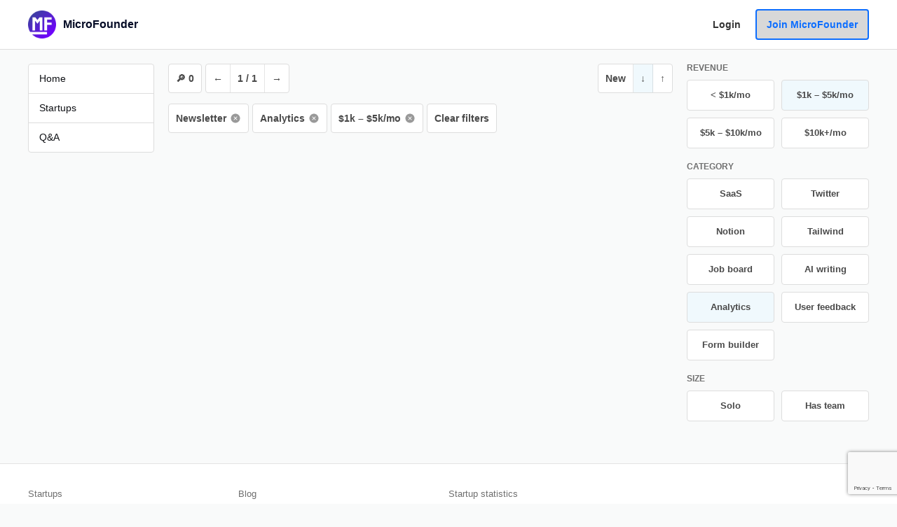

--- FILE ---
content_type: text/html; charset=UTF-8
request_url: https://microfounder.com/newsletter-analytics-startups-with-1k-5k-revenue
body_size: 2888
content:
<!DOCTYPE html>
<html lang="en">
<head>
    <meta charset="utf-8">
    <meta name="viewport" content="width=device-width, initial-scale=1, maximum-scale=1.0">

    <title>Startups – MicroFounder</title>

    <meta name="description" content="Build a profitable Micro-Startup">
    <meta name="csrf-token" content="ZrmXyvxELLm6w33j7UJ710DAcRtiNtlVEmWBWFvB">
        <meta name="twitter:card" content="summary" />
    
        <meta property="og:title" content="Startups – MicroFounder" />
        <meta property="og:description" content="It is possible for a solo founder to build a small and profitable internet startup to pay the bills and live life on their own terms!" />
    <meta property="og:image" content="https://microfounder.com/images/microfounder-logo.png" />

    <link rel="stylesheet" href="https://microfounder.com/css/normalize.css" />
    <link rel="stylesheet" href="https://microfounder.com/css/global.css?251223" />

    <script src="https://microfounder.com/js/jquery-3.5.1.min.js"></script>
    <script src="https://microfounder.com/js/global.js?230420_5"></script>
    <script src="https://microfounder.com/js/autosize.min.js"></script>

    <link rel="icon" type="image/png" href="https://microfounder.com/images/microfounder-logo.png">
    <link rel="apple-touch-icon" href="https://microfounder.com/images/microfounder-logo.png">

    <link rel="preconnect" href="https://fonts.googleapis.com">
    <link rel="preconnect" href="https://fonts.gstatic.com" crossorigin>
    <link href="https://fonts.googleapis.com/css2?family=Raleway:wght@400;500;600;700;800&display=swap" rel="stylesheet">
    <link href="https://fonts.googleapis.com/css2?family=Open+Sans:wght@400;600;700&display=swap" rel="stylesheet">

        <script defer src="https://umami.sampa360.com/script.js" data-website-id="03f93a1e-fed8-4b34-8b75-3b1019374d8b"></script>
        <script src="https://www.google.com/recaptcha/api.js?render=6Lev3dMnAAAAAJNQuXT9Ojz7IsdkG0uQCnZB8guQ"></script>
    <!-- Google tag (gtag.js) -->
    <script async src="https://www.googletagmanager.com/gtag/js?id=G-QBNRLC3K9E"></script>
    <script>
    window.dataLayer = window.dataLayer || [];
    function gtag(){dataLayer.push(arguments);}
    gtag('js', new Date());

    gtag('config', 'G-QBNRLC3K9E');
    var BASE_URL = 'https://microfounder.com';
    $.ajaxSetup({
        headers: {
            'X-CSRF-TOKEN': $('meta[name="csrf-token"]').attr('content')
        }
    });
    </script>
    </head>
<body>
    
    
    <div class="header">
        <div class="container header-container">
            <div class="logo-container">
                <a href="/" class="logo">
                    <img src="https://microfounder.com/images/logo.png" width="40">
                    <span>MicroFounder</span>
                </a>

                                <div class="topmenu">
                    <div id="header-topmenu" class="item mobile">
                        <svg class="dots" width="19px" height="5px" viewBox="0 0 19 5" version="1.1" xmlns="http://www.w3.org/2000/svg" xmlns:xlink="http://www.w3.org/1999/xlink"><g stroke="none" stroke-width="1" fill="none" fill-rule="evenodd"><g fill-rule="nonzero" fill="#757575"><g><ellipse cx="2.375" cy="2.5" rx="2.375" ry="2.5"></ellipse><ellipse cx="9.5" cy="2.5" rx="2.375" ry="2.5"></ellipse><ellipse cx="16.625" cy="2.5" rx="2.375" ry="2.5"></ellipse></g></g></g></svg>

                        <div id="header-topmenu-dropdown" class="dropdown left hidden">
                            <a href="https://microfounder.com/startups" class="link">Startups</a>
                            <!-- <a href="https://microfounder.com/remote-jobs" class="link">Remote jobs<span class="topmenu-new">New</span></a></a> -->
                            <!-- <a href="https://microfounder.com/newsletter" class="link">Newsletter</a> -->
                            <!-- <a href="https://microfounder.com/blog" class="link">Blog</a> -->
                            <!-- <a href="https://microfounder.com/os/prepare" class="link">Guide<span class="topmenu-new">New</span></a> -->
                            <!-- <a href="https://microfounder.com/startup-statistics" class="link">Statistics</a> -->
                            <a href="https://microfounder.com/questions" class="link">Q&A</a>
                            <!--<a href="https://microfounder.com/about" class="link">About me</a>-->
                            <!-- <a href="https://microfounder.com/open" class="link">Open Startup</a> -->
                            <!-- <a href="https://microfounder.com/about" class="link">About</a> -->
                            <!-- <a href="https://microfounder.com/startups/new" class="link">Post a startup</a> -->
                        </div>
                    </div>
                </div>
                            </div>

            
                        <div class="buttons">
                <!-- <a href="https://microfounder.com/startups/new" class="button gray mr-5 desktop">Post a startup</a> -->
                <a href="https://microfounder.com/login" class="button gray mr-5">Login</a>
                <a href="https://microfounder.com/join" class="button">Join MicroFounder</a>
            </div>
                    </div>

        <form id="logout-form" action="https://microfounder.com/logout" method="POST" style="display: none;">
            <input type="hidden" name="_token" value="ZrmXyvxELLm6w33j7UJ710DAcRtiNtlVEmWBWFvB">        </form>
    </div>

    
    <div class="container cols mt-20">
    <div class="c1">
        <div class="vermenu vermenu--user desktop mb-30">
    
    <div class="vermenu-links">
        <a href="https://microfounder.com" class="vermenu-link">
            <!-- <img src="https://microfounder.com/images/vermenu-book.png" class="vermenu-logo"> -->

            <div class="vermenu-text">
                Home
            </div>
        </a>

        <a href="https://microfounder.com/startups" class="vermenu-link">
            <!-- <img src="https://microfounder.com/images/vermenu-book.png" class="vermenu-logo"> -->

            <div class="vermenu-text">
                Startups
            </div>
        </a>

        <a href="https://microfounder.com/questions" class="vermenu-link">
            <!-- <img src="https://microfounder.com/images/vermenu-book.png" class="vermenu-logo"> -->

            <div class="vermenu-text">
                Q&A
            </div>
        </a>

        <!--<a href="https://microfounder.com/about" class="vermenu-link">

            <div class="vermenu-text">
                About me
            </div>
        </a>-->

            </div>
</div>

    </div>

    <div class="c2">
        <div class="filterbtns">
            <div class="filterbtn">
                🔎 0
            </div>

            <div class="filterbtns-desktop">
                                <div class="filterbtngroup">
                                        <div class="txt">
                        &larr;
                    </div>
                                        <div class="txt">
                        1 / 1
                    </div>
                                        <div class="txt">
                        &rarr;
                    </div>
                                    </div>
                            </div>

            <div class="ml-auto flex">
                
                
                <div class="filterbtngroup filterbtngroup-select">
                    <div class="btn" id="team-adminmenu" style="position: relative">
                                                New
                        
                        <div id="team-adminmenu-dropdown" class="dropdown dropdown-right hidden" style="top: 46px">
                            <a href="https://microfounder.com/newsletter-analytics-startups-with-1k-5k-revenue?sort=featured&amp;order=desc&amp;display=" class="link">New</a>
                            <a href="https://microfounder.com/newsletter-analytics-startups-with-1k-5k-revenue?sort=mrr&amp;order=desc&amp;display=" class="link">MRR</a>
                            <a href="https://microfounder.com/newsletter-analytics-startups-with-1k-5k-revenue?sort=age&amp;order=desc&amp;display=" class="link">Age</a>
                            <a href="https://microfounder.com/newsletter-analytics-startups-with-1k-5k-revenue?sort=founder_followers&amp;order=desc&amp;display=" class="link">Founder Twitter followers</a>
                        </div>
                    </div>
                    <a href="https://microfounder.com/newsletter-analytics-startups-with-1k-5k-revenue?sort=featured&amp;order=desc&amp;display=" class="btn active">
                        &darr;
                    </a>
                    <a href="https://microfounder.com/newsletter-analytics-startups-with-1k-5k-revenue?sort=featured&amp;order=asc&amp;display=" class="btn">
                        &uarr;
                    </a>
                </div>
            </div>
        </div>

                <div class="filterbtns">
            
            
            
            
            
            
            
            
            
                        <a href="/analytics-startups-with-1k-5k-revenue" class="filterbtn">
                Newsletter
                <svg xmlns='http://www.w3.org/2000/svg' class="remove" fill="#999" class='ionicon' viewBox='0 0 512 512'><title>Close Circle</title><path d='M256 48C141.31 48 48 141.31 48 256s93.31 208 208 208 208-93.31 208-208S370.69 48 256 48zm75.31 260.69a16 16 0 11-22.62 22.62L256 278.63l-52.69 52.68a16 16 0 01-22.62-22.62L233.37 256l-52.68-52.69a16 16 0 0122.62-22.62L256 233.37l52.69-52.68a16 16 0 0122.62 22.62L278.63 256z'/></svg>
            </a>
            
            
            
            
                        <a href="/newsletter-startups-with-1k-5k-revenue" class="filterbtn">
                Analytics
                <svg xmlns='http://www.w3.org/2000/svg' class="remove" fill="#999" class='ionicon' viewBox='0 0 512 512'><title>Close Circle</title><path d='M256 48C141.31 48 48 141.31 48 256s93.31 208 208 208 208-93.31 208-208S370.69 48 256 48zm75.31 260.69a16 16 0 11-22.62 22.62L256 278.63l-52.69 52.68a16 16 0 01-22.62-22.62L233.37 256l-52.68-52.69a16 16 0 0122.62-22.62L256 233.37l52.69-52.68a16 16 0 0122.62 22.62L278.63 256z'/></svg>
            </a>
            
            
            
            
            
            
            
            
                        <a href="/newsletter-analytics-startups" class="filterbtn">
                $1k – $5k/mo
                <svg xmlns='http://www.w3.org/2000/svg' class="remove" fill="#999" class='ionicon' viewBox='0 0 512 512'><title>Close Circle</title><path d='M256 48C141.31 48 48 141.31 48 256s93.31 208 208 208 208-93.31 208-208S370.69 48 256 48zm75.31 260.69a16 16 0 11-22.62 22.62L256 278.63l-52.69 52.68a16 16 0 01-22.62-22.62L233.37 256l-52.68-52.69a16 16 0 0122.62-22.62L256 233.37l52.69-52.68a16 16 0 0122.62 22.62L278.63 256z'/></svg>
            </a>
            
            
            
            
            <a href="/startups" class="filterbtn filterbtn--blue">
                Clear filters
            </a>
        </div>
        
                <div class="list mb-30">
            
                                            </div>
        
        
                        
            </div>

    <div class="c3">
        <h4 class="mb-10">Revenue</h4>

<div class="filter mb-20">
    <a href="/newsletter-analytics-startups-with-least-revenue" class="item">
        &lt; $1k/mo
    </a>

    <a href="/newsletter-analytics-startups" class="item active">
        $1k – $5k/mo
    </a>

    <a href="/newsletter-analytics-startups-with-5k-10k-revenue" class="item">
        $5k – $10k/mo
    </a>

    <a href="/newsletter-analytics-startups-with-most-revenue" class="item">
        $10k+/mo
    </a>
</div>



<h4 class="mb-10">Category</h4>

<div class="filter mb-20">
    <!-- <a href="/open-newsletter-analytics-startups-with-1k-5k-revenue" class="item">
        Open Startup
    </a> -->

    <a href="/newsletter-saas-startups-with-1k-5k-revenue" class="item">
        SaaS
    </a>

    <a href="/newsletter-twitter-startups-with-1k-5k-revenue" class="item">
        Twitter
    </a>

    <a href="/newsletter-notion-startups-with-1k-5k-revenue" class="item">
        Notion
    </a>

    <a href="/newsletter-tailwind-startups-with-1k-5k-revenue" class="item">
        Tailwind
    </a>

    <a href="/newsletter-job-board-startups-with-1k-5k-revenue" class="item">
        Job board
    </a>

    <a href="/newsletter-artificial-intelligence-startups-with-1k-5k-revenue" class="item">
        AI writing
    </a>

    <a href="/newsletter-startups-with-1k-5k-revenue" class="item active">
        Analytics
    </a>

    <a href="/newsletter-user-feedback-startups-with-1k-5k-revenue" class="item">
        User feedback
    </a>

    <a href="/newsletter-form-builder-startups-with-1k-5k-revenue" class="item">
        Form builder
    </a>
</div>

<h4 class="mb-10">Size</h4>

<div class="filter mb-20">
    <a href="/newsletter-solo-analytics-startups-with-1k-5k-revenue" class="item">
        Solo
    </a>

    <a href="/newsletter-team-analytics-startups-with-1k-5k-revenue" class="item">
        Has team
    </a>
</div>
    </div>
</div>

    <div class="footer">
    <div class="container">
        <ul>
            <li><a href="/startups">Startups</a></li>
            <li><a href="/founders">Founders</a></li>
            <li><a href="/questions">Q&A</a></li>
        </ul>

        <ul>
            <!--<li><a href="/about">About MicroFounder</a></li>-->
            <!--<li><a href="/open">
                Open Startup
                            </li>-->
            <li><a href="/blog">Blog</a></li>
            <li><a href="/newsletter">Newsletter</a></li>
        </ul>

        <ul>
            <li><a href="/startup-statistics">Startup statistics</a></li>
            <li><a href="/5k">Startups to $5k MRR</a></li>
        </ul>

        <!--<ul>
            <li><a href="/remote-jobs">Remote jobs</a></li>
        </ul>-->
    </div>
</div>

    <div class="dimmer hidden" id="dimmer">
        <svg xmlns='http://www.w3.org/2000/svg' class="close" fill="#fff" class='ionicon' viewBox='0 0 512 512'><title>Close Circle</title><path d='M256 48C141.31 48 48 141.31 48 256s93.31 208 208 208 208-93.31 208-208S370.69 48 256 48zm75.31 260.69a16 16 0 11-22.62 22.62L256 278.63l-52.69 52.68a16 16 0 01-22.62-22.62L233.37 256l-52.68-52.69a16 16 0 0122.62-22.62L256 233.37l52.69-52.68a16 16 0 0122.62 22.62L278.63 256z'/></svg>

        <div class="modal hidden" id="modal"></div>
    </div>

    
    </body>
</html>


--- FILE ---
content_type: text/html; charset=utf-8
request_url: https://www.google.com/recaptcha/api2/anchor?ar=1&k=6Lev3dMnAAAAAJNQuXT9Ojz7IsdkG0uQCnZB8guQ&co=aHR0cHM6Ly9taWNyb2ZvdW5kZXIuY29tOjQ0Mw..&hl=en&v=N67nZn4AqZkNcbeMu4prBgzg&size=invisible&anchor-ms=20000&execute-ms=30000&cb=dcpasbdomybq
body_size: 48923
content:
<!DOCTYPE HTML><html dir="ltr" lang="en"><head><meta http-equiv="Content-Type" content="text/html; charset=UTF-8">
<meta http-equiv="X-UA-Compatible" content="IE=edge">
<title>reCAPTCHA</title>
<style type="text/css">
/* cyrillic-ext */
@font-face {
  font-family: 'Roboto';
  font-style: normal;
  font-weight: 400;
  font-stretch: 100%;
  src: url(//fonts.gstatic.com/s/roboto/v48/KFO7CnqEu92Fr1ME7kSn66aGLdTylUAMa3GUBHMdazTgWw.woff2) format('woff2');
  unicode-range: U+0460-052F, U+1C80-1C8A, U+20B4, U+2DE0-2DFF, U+A640-A69F, U+FE2E-FE2F;
}
/* cyrillic */
@font-face {
  font-family: 'Roboto';
  font-style: normal;
  font-weight: 400;
  font-stretch: 100%;
  src: url(//fonts.gstatic.com/s/roboto/v48/KFO7CnqEu92Fr1ME7kSn66aGLdTylUAMa3iUBHMdazTgWw.woff2) format('woff2');
  unicode-range: U+0301, U+0400-045F, U+0490-0491, U+04B0-04B1, U+2116;
}
/* greek-ext */
@font-face {
  font-family: 'Roboto';
  font-style: normal;
  font-weight: 400;
  font-stretch: 100%;
  src: url(//fonts.gstatic.com/s/roboto/v48/KFO7CnqEu92Fr1ME7kSn66aGLdTylUAMa3CUBHMdazTgWw.woff2) format('woff2');
  unicode-range: U+1F00-1FFF;
}
/* greek */
@font-face {
  font-family: 'Roboto';
  font-style: normal;
  font-weight: 400;
  font-stretch: 100%;
  src: url(//fonts.gstatic.com/s/roboto/v48/KFO7CnqEu92Fr1ME7kSn66aGLdTylUAMa3-UBHMdazTgWw.woff2) format('woff2');
  unicode-range: U+0370-0377, U+037A-037F, U+0384-038A, U+038C, U+038E-03A1, U+03A3-03FF;
}
/* math */
@font-face {
  font-family: 'Roboto';
  font-style: normal;
  font-weight: 400;
  font-stretch: 100%;
  src: url(//fonts.gstatic.com/s/roboto/v48/KFO7CnqEu92Fr1ME7kSn66aGLdTylUAMawCUBHMdazTgWw.woff2) format('woff2');
  unicode-range: U+0302-0303, U+0305, U+0307-0308, U+0310, U+0312, U+0315, U+031A, U+0326-0327, U+032C, U+032F-0330, U+0332-0333, U+0338, U+033A, U+0346, U+034D, U+0391-03A1, U+03A3-03A9, U+03B1-03C9, U+03D1, U+03D5-03D6, U+03F0-03F1, U+03F4-03F5, U+2016-2017, U+2034-2038, U+203C, U+2040, U+2043, U+2047, U+2050, U+2057, U+205F, U+2070-2071, U+2074-208E, U+2090-209C, U+20D0-20DC, U+20E1, U+20E5-20EF, U+2100-2112, U+2114-2115, U+2117-2121, U+2123-214F, U+2190, U+2192, U+2194-21AE, U+21B0-21E5, U+21F1-21F2, U+21F4-2211, U+2213-2214, U+2216-22FF, U+2308-230B, U+2310, U+2319, U+231C-2321, U+2336-237A, U+237C, U+2395, U+239B-23B7, U+23D0, U+23DC-23E1, U+2474-2475, U+25AF, U+25B3, U+25B7, U+25BD, U+25C1, U+25CA, U+25CC, U+25FB, U+266D-266F, U+27C0-27FF, U+2900-2AFF, U+2B0E-2B11, U+2B30-2B4C, U+2BFE, U+3030, U+FF5B, U+FF5D, U+1D400-1D7FF, U+1EE00-1EEFF;
}
/* symbols */
@font-face {
  font-family: 'Roboto';
  font-style: normal;
  font-weight: 400;
  font-stretch: 100%;
  src: url(//fonts.gstatic.com/s/roboto/v48/KFO7CnqEu92Fr1ME7kSn66aGLdTylUAMaxKUBHMdazTgWw.woff2) format('woff2');
  unicode-range: U+0001-000C, U+000E-001F, U+007F-009F, U+20DD-20E0, U+20E2-20E4, U+2150-218F, U+2190, U+2192, U+2194-2199, U+21AF, U+21E6-21F0, U+21F3, U+2218-2219, U+2299, U+22C4-22C6, U+2300-243F, U+2440-244A, U+2460-24FF, U+25A0-27BF, U+2800-28FF, U+2921-2922, U+2981, U+29BF, U+29EB, U+2B00-2BFF, U+4DC0-4DFF, U+FFF9-FFFB, U+10140-1018E, U+10190-1019C, U+101A0, U+101D0-101FD, U+102E0-102FB, U+10E60-10E7E, U+1D2C0-1D2D3, U+1D2E0-1D37F, U+1F000-1F0FF, U+1F100-1F1AD, U+1F1E6-1F1FF, U+1F30D-1F30F, U+1F315, U+1F31C, U+1F31E, U+1F320-1F32C, U+1F336, U+1F378, U+1F37D, U+1F382, U+1F393-1F39F, U+1F3A7-1F3A8, U+1F3AC-1F3AF, U+1F3C2, U+1F3C4-1F3C6, U+1F3CA-1F3CE, U+1F3D4-1F3E0, U+1F3ED, U+1F3F1-1F3F3, U+1F3F5-1F3F7, U+1F408, U+1F415, U+1F41F, U+1F426, U+1F43F, U+1F441-1F442, U+1F444, U+1F446-1F449, U+1F44C-1F44E, U+1F453, U+1F46A, U+1F47D, U+1F4A3, U+1F4B0, U+1F4B3, U+1F4B9, U+1F4BB, U+1F4BF, U+1F4C8-1F4CB, U+1F4D6, U+1F4DA, U+1F4DF, U+1F4E3-1F4E6, U+1F4EA-1F4ED, U+1F4F7, U+1F4F9-1F4FB, U+1F4FD-1F4FE, U+1F503, U+1F507-1F50B, U+1F50D, U+1F512-1F513, U+1F53E-1F54A, U+1F54F-1F5FA, U+1F610, U+1F650-1F67F, U+1F687, U+1F68D, U+1F691, U+1F694, U+1F698, U+1F6AD, U+1F6B2, U+1F6B9-1F6BA, U+1F6BC, U+1F6C6-1F6CF, U+1F6D3-1F6D7, U+1F6E0-1F6EA, U+1F6F0-1F6F3, U+1F6F7-1F6FC, U+1F700-1F7FF, U+1F800-1F80B, U+1F810-1F847, U+1F850-1F859, U+1F860-1F887, U+1F890-1F8AD, U+1F8B0-1F8BB, U+1F8C0-1F8C1, U+1F900-1F90B, U+1F93B, U+1F946, U+1F984, U+1F996, U+1F9E9, U+1FA00-1FA6F, U+1FA70-1FA7C, U+1FA80-1FA89, U+1FA8F-1FAC6, U+1FACE-1FADC, U+1FADF-1FAE9, U+1FAF0-1FAF8, U+1FB00-1FBFF;
}
/* vietnamese */
@font-face {
  font-family: 'Roboto';
  font-style: normal;
  font-weight: 400;
  font-stretch: 100%;
  src: url(//fonts.gstatic.com/s/roboto/v48/KFO7CnqEu92Fr1ME7kSn66aGLdTylUAMa3OUBHMdazTgWw.woff2) format('woff2');
  unicode-range: U+0102-0103, U+0110-0111, U+0128-0129, U+0168-0169, U+01A0-01A1, U+01AF-01B0, U+0300-0301, U+0303-0304, U+0308-0309, U+0323, U+0329, U+1EA0-1EF9, U+20AB;
}
/* latin-ext */
@font-face {
  font-family: 'Roboto';
  font-style: normal;
  font-weight: 400;
  font-stretch: 100%;
  src: url(//fonts.gstatic.com/s/roboto/v48/KFO7CnqEu92Fr1ME7kSn66aGLdTylUAMa3KUBHMdazTgWw.woff2) format('woff2');
  unicode-range: U+0100-02BA, U+02BD-02C5, U+02C7-02CC, U+02CE-02D7, U+02DD-02FF, U+0304, U+0308, U+0329, U+1D00-1DBF, U+1E00-1E9F, U+1EF2-1EFF, U+2020, U+20A0-20AB, U+20AD-20C0, U+2113, U+2C60-2C7F, U+A720-A7FF;
}
/* latin */
@font-face {
  font-family: 'Roboto';
  font-style: normal;
  font-weight: 400;
  font-stretch: 100%;
  src: url(//fonts.gstatic.com/s/roboto/v48/KFO7CnqEu92Fr1ME7kSn66aGLdTylUAMa3yUBHMdazQ.woff2) format('woff2');
  unicode-range: U+0000-00FF, U+0131, U+0152-0153, U+02BB-02BC, U+02C6, U+02DA, U+02DC, U+0304, U+0308, U+0329, U+2000-206F, U+20AC, U+2122, U+2191, U+2193, U+2212, U+2215, U+FEFF, U+FFFD;
}
/* cyrillic-ext */
@font-face {
  font-family: 'Roboto';
  font-style: normal;
  font-weight: 500;
  font-stretch: 100%;
  src: url(//fonts.gstatic.com/s/roboto/v48/KFO7CnqEu92Fr1ME7kSn66aGLdTylUAMa3GUBHMdazTgWw.woff2) format('woff2');
  unicode-range: U+0460-052F, U+1C80-1C8A, U+20B4, U+2DE0-2DFF, U+A640-A69F, U+FE2E-FE2F;
}
/* cyrillic */
@font-face {
  font-family: 'Roboto';
  font-style: normal;
  font-weight: 500;
  font-stretch: 100%;
  src: url(//fonts.gstatic.com/s/roboto/v48/KFO7CnqEu92Fr1ME7kSn66aGLdTylUAMa3iUBHMdazTgWw.woff2) format('woff2');
  unicode-range: U+0301, U+0400-045F, U+0490-0491, U+04B0-04B1, U+2116;
}
/* greek-ext */
@font-face {
  font-family: 'Roboto';
  font-style: normal;
  font-weight: 500;
  font-stretch: 100%;
  src: url(//fonts.gstatic.com/s/roboto/v48/KFO7CnqEu92Fr1ME7kSn66aGLdTylUAMa3CUBHMdazTgWw.woff2) format('woff2');
  unicode-range: U+1F00-1FFF;
}
/* greek */
@font-face {
  font-family: 'Roboto';
  font-style: normal;
  font-weight: 500;
  font-stretch: 100%;
  src: url(//fonts.gstatic.com/s/roboto/v48/KFO7CnqEu92Fr1ME7kSn66aGLdTylUAMa3-UBHMdazTgWw.woff2) format('woff2');
  unicode-range: U+0370-0377, U+037A-037F, U+0384-038A, U+038C, U+038E-03A1, U+03A3-03FF;
}
/* math */
@font-face {
  font-family: 'Roboto';
  font-style: normal;
  font-weight: 500;
  font-stretch: 100%;
  src: url(//fonts.gstatic.com/s/roboto/v48/KFO7CnqEu92Fr1ME7kSn66aGLdTylUAMawCUBHMdazTgWw.woff2) format('woff2');
  unicode-range: U+0302-0303, U+0305, U+0307-0308, U+0310, U+0312, U+0315, U+031A, U+0326-0327, U+032C, U+032F-0330, U+0332-0333, U+0338, U+033A, U+0346, U+034D, U+0391-03A1, U+03A3-03A9, U+03B1-03C9, U+03D1, U+03D5-03D6, U+03F0-03F1, U+03F4-03F5, U+2016-2017, U+2034-2038, U+203C, U+2040, U+2043, U+2047, U+2050, U+2057, U+205F, U+2070-2071, U+2074-208E, U+2090-209C, U+20D0-20DC, U+20E1, U+20E5-20EF, U+2100-2112, U+2114-2115, U+2117-2121, U+2123-214F, U+2190, U+2192, U+2194-21AE, U+21B0-21E5, U+21F1-21F2, U+21F4-2211, U+2213-2214, U+2216-22FF, U+2308-230B, U+2310, U+2319, U+231C-2321, U+2336-237A, U+237C, U+2395, U+239B-23B7, U+23D0, U+23DC-23E1, U+2474-2475, U+25AF, U+25B3, U+25B7, U+25BD, U+25C1, U+25CA, U+25CC, U+25FB, U+266D-266F, U+27C0-27FF, U+2900-2AFF, U+2B0E-2B11, U+2B30-2B4C, U+2BFE, U+3030, U+FF5B, U+FF5D, U+1D400-1D7FF, U+1EE00-1EEFF;
}
/* symbols */
@font-face {
  font-family: 'Roboto';
  font-style: normal;
  font-weight: 500;
  font-stretch: 100%;
  src: url(//fonts.gstatic.com/s/roboto/v48/KFO7CnqEu92Fr1ME7kSn66aGLdTylUAMaxKUBHMdazTgWw.woff2) format('woff2');
  unicode-range: U+0001-000C, U+000E-001F, U+007F-009F, U+20DD-20E0, U+20E2-20E4, U+2150-218F, U+2190, U+2192, U+2194-2199, U+21AF, U+21E6-21F0, U+21F3, U+2218-2219, U+2299, U+22C4-22C6, U+2300-243F, U+2440-244A, U+2460-24FF, U+25A0-27BF, U+2800-28FF, U+2921-2922, U+2981, U+29BF, U+29EB, U+2B00-2BFF, U+4DC0-4DFF, U+FFF9-FFFB, U+10140-1018E, U+10190-1019C, U+101A0, U+101D0-101FD, U+102E0-102FB, U+10E60-10E7E, U+1D2C0-1D2D3, U+1D2E0-1D37F, U+1F000-1F0FF, U+1F100-1F1AD, U+1F1E6-1F1FF, U+1F30D-1F30F, U+1F315, U+1F31C, U+1F31E, U+1F320-1F32C, U+1F336, U+1F378, U+1F37D, U+1F382, U+1F393-1F39F, U+1F3A7-1F3A8, U+1F3AC-1F3AF, U+1F3C2, U+1F3C4-1F3C6, U+1F3CA-1F3CE, U+1F3D4-1F3E0, U+1F3ED, U+1F3F1-1F3F3, U+1F3F5-1F3F7, U+1F408, U+1F415, U+1F41F, U+1F426, U+1F43F, U+1F441-1F442, U+1F444, U+1F446-1F449, U+1F44C-1F44E, U+1F453, U+1F46A, U+1F47D, U+1F4A3, U+1F4B0, U+1F4B3, U+1F4B9, U+1F4BB, U+1F4BF, U+1F4C8-1F4CB, U+1F4D6, U+1F4DA, U+1F4DF, U+1F4E3-1F4E6, U+1F4EA-1F4ED, U+1F4F7, U+1F4F9-1F4FB, U+1F4FD-1F4FE, U+1F503, U+1F507-1F50B, U+1F50D, U+1F512-1F513, U+1F53E-1F54A, U+1F54F-1F5FA, U+1F610, U+1F650-1F67F, U+1F687, U+1F68D, U+1F691, U+1F694, U+1F698, U+1F6AD, U+1F6B2, U+1F6B9-1F6BA, U+1F6BC, U+1F6C6-1F6CF, U+1F6D3-1F6D7, U+1F6E0-1F6EA, U+1F6F0-1F6F3, U+1F6F7-1F6FC, U+1F700-1F7FF, U+1F800-1F80B, U+1F810-1F847, U+1F850-1F859, U+1F860-1F887, U+1F890-1F8AD, U+1F8B0-1F8BB, U+1F8C0-1F8C1, U+1F900-1F90B, U+1F93B, U+1F946, U+1F984, U+1F996, U+1F9E9, U+1FA00-1FA6F, U+1FA70-1FA7C, U+1FA80-1FA89, U+1FA8F-1FAC6, U+1FACE-1FADC, U+1FADF-1FAE9, U+1FAF0-1FAF8, U+1FB00-1FBFF;
}
/* vietnamese */
@font-face {
  font-family: 'Roboto';
  font-style: normal;
  font-weight: 500;
  font-stretch: 100%;
  src: url(//fonts.gstatic.com/s/roboto/v48/KFO7CnqEu92Fr1ME7kSn66aGLdTylUAMa3OUBHMdazTgWw.woff2) format('woff2');
  unicode-range: U+0102-0103, U+0110-0111, U+0128-0129, U+0168-0169, U+01A0-01A1, U+01AF-01B0, U+0300-0301, U+0303-0304, U+0308-0309, U+0323, U+0329, U+1EA0-1EF9, U+20AB;
}
/* latin-ext */
@font-face {
  font-family: 'Roboto';
  font-style: normal;
  font-weight: 500;
  font-stretch: 100%;
  src: url(//fonts.gstatic.com/s/roboto/v48/KFO7CnqEu92Fr1ME7kSn66aGLdTylUAMa3KUBHMdazTgWw.woff2) format('woff2');
  unicode-range: U+0100-02BA, U+02BD-02C5, U+02C7-02CC, U+02CE-02D7, U+02DD-02FF, U+0304, U+0308, U+0329, U+1D00-1DBF, U+1E00-1E9F, U+1EF2-1EFF, U+2020, U+20A0-20AB, U+20AD-20C0, U+2113, U+2C60-2C7F, U+A720-A7FF;
}
/* latin */
@font-face {
  font-family: 'Roboto';
  font-style: normal;
  font-weight: 500;
  font-stretch: 100%;
  src: url(//fonts.gstatic.com/s/roboto/v48/KFO7CnqEu92Fr1ME7kSn66aGLdTylUAMa3yUBHMdazQ.woff2) format('woff2');
  unicode-range: U+0000-00FF, U+0131, U+0152-0153, U+02BB-02BC, U+02C6, U+02DA, U+02DC, U+0304, U+0308, U+0329, U+2000-206F, U+20AC, U+2122, U+2191, U+2193, U+2212, U+2215, U+FEFF, U+FFFD;
}
/* cyrillic-ext */
@font-face {
  font-family: 'Roboto';
  font-style: normal;
  font-weight: 900;
  font-stretch: 100%;
  src: url(//fonts.gstatic.com/s/roboto/v48/KFO7CnqEu92Fr1ME7kSn66aGLdTylUAMa3GUBHMdazTgWw.woff2) format('woff2');
  unicode-range: U+0460-052F, U+1C80-1C8A, U+20B4, U+2DE0-2DFF, U+A640-A69F, U+FE2E-FE2F;
}
/* cyrillic */
@font-face {
  font-family: 'Roboto';
  font-style: normal;
  font-weight: 900;
  font-stretch: 100%;
  src: url(//fonts.gstatic.com/s/roboto/v48/KFO7CnqEu92Fr1ME7kSn66aGLdTylUAMa3iUBHMdazTgWw.woff2) format('woff2');
  unicode-range: U+0301, U+0400-045F, U+0490-0491, U+04B0-04B1, U+2116;
}
/* greek-ext */
@font-face {
  font-family: 'Roboto';
  font-style: normal;
  font-weight: 900;
  font-stretch: 100%;
  src: url(//fonts.gstatic.com/s/roboto/v48/KFO7CnqEu92Fr1ME7kSn66aGLdTylUAMa3CUBHMdazTgWw.woff2) format('woff2');
  unicode-range: U+1F00-1FFF;
}
/* greek */
@font-face {
  font-family: 'Roboto';
  font-style: normal;
  font-weight: 900;
  font-stretch: 100%;
  src: url(//fonts.gstatic.com/s/roboto/v48/KFO7CnqEu92Fr1ME7kSn66aGLdTylUAMa3-UBHMdazTgWw.woff2) format('woff2');
  unicode-range: U+0370-0377, U+037A-037F, U+0384-038A, U+038C, U+038E-03A1, U+03A3-03FF;
}
/* math */
@font-face {
  font-family: 'Roboto';
  font-style: normal;
  font-weight: 900;
  font-stretch: 100%;
  src: url(//fonts.gstatic.com/s/roboto/v48/KFO7CnqEu92Fr1ME7kSn66aGLdTylUAMawCUBHMdazTgWw.woff2) format('woff2');
  unicode-range: U+0302-0303, U+0305, U+0307-0308, U+0310, U+0312, U+0315, U+031A, U+0326-0327, U+032C, U+032F-0330, U+0332-0333, U+0338, U+033A, U+0346, U+034D, U+0391-03A1, U+03A3-03A9, U+03B1-03C9, U+03D1, U+03D5-03D6, U+03F0-03F1, U+03F4-03F5, U+2016-2017, U+2034-2038, U+203C, U+2040, U+2043, U+2047, U+2050, U+2057, U+205F, U+2070-2071, U+2074-208E, U+2090-209C, U+20D0-20DC, U+20E1, U+20E5-20EF, U+2100-2112, U+2114-2115, U+2117-2121, U+2123-214F, U+2190, U+2192, U+2194-21AE, U+21B0-21E5, U+21F1-21F2, U+21F4-2211, U+2213-2214, U+2216-22FF, U+2308-230B, U+2310, U+2319, U+231C-2321, U+2336-237A, U+237C, U+2395, U+239B-23B7, U+23D0, U+23DC-23E1, U+2474-2475, U+25AF, U+25B3, U+25B7, U+25BD, U+25C1, U+25CA, U+25CC, U+25FB, U+266D-266F, U+27C0-27FF, U+2900-2AFF, U+2B0E-2B11, U+2B30-2B4C, U+2BFE, U+3030, U+FF5B, U+FF5D, U+1D400-1D7FF, U+1EE00-1EEFF;
}
/* symbols */
@font-face {
  font-family: 'Roboto';
  font-style: normal;
  font-weight: 900;
  font-stretch: 100%;
  src: url(//fonts.gstatic.com/s/roboto/v48/KFO7CnqEu92Fr1ME7kSn66aGLdTylUAMaxKUBHMdazTgWw.woff2) format('woff2');
  unicode-range: U+0001-000C, U+000E-001F, U+007F-009F, U+20DD-20E0, U+20E2-20E4, U+2150-218F, U+2190, U+2192, U+2194-2199, U+21AF, U+21E6-21F0, U+21F3, U+2218-2219, U+2299, U+22C4-22C6, U+2300-243F, U+2440-244A, U+2460-24FF, U+25A0-27BF, U+2800-28FF, U+2921-2922, U+2981, U+29BF, U+29EB, U+2B00-2BFF, U+4DC0-4DFF, U+FFF9-FFFB, U+10140-1018E, U+10190-1019C, U+101A0, U+101D0-101FD, U+102E0-102FB, U+10E60-10E7E, U+1D2C0-1D2D3, U+1D2E0-1D37F, U+1F000-1F0FF, U+1F100-1F1AD, U+1F1E6-1F1FF, U+1F30D-1F30F, U+1F315, U+1F31C, U+1F31E, U+1F320-1F32C, U+1F336, U+1F378, U+1F37D, U+1F382, U+1F393-1F39F, U+1F3A7-1F3A8, U+1F3AC-1F3AF, U+1F3C2, U+1F3C4-1F3C6, U+1F3CA-1F3CE, U+1F3D4-1F3E0, U+1F3ED, U+1F3F1-1F3F3, U+1F3F5-1F3F7, U+1F408, U+1F415, U+1F41F, U+1F426, U+1F43F, U+1F441-1F442, U+1F444, U+1F446-1F449, U+1F44C-1F44E, U+1F453, U+1F46A, U+1F47D, U+1F4A3, U+1F4B0, U+1F4B3, U+1F4B9, U+1F4BB, U+1F4BF, U+1F4C8-1F4CB, U+1F4D6, U+1F4DA, U+1F4DF, U+1F4E3-1F4E6, U+1F4EA-1F4ED, U+1F4F7, U+1F4F9-1F4FB, U+1F4FD-1F4FE, U+1F503, U+1F507-1F50B, U+1F50D, U+1F512-1F513, U+1F53E-1F54A, U+1F54F-1F5FA, U+1F610, U+1F650-1F67F, U+1F687, U+1F68D, U+1F691, U+1F694, U+1F698, U+1F6AD, U+1F6B2, U+1F6B9-1F6BA, U+1F6BC, U+1F6C6-1F6CF, U+1F6D3-1F6D7, U+1F6E0-1F6EA, U+1F6F0-1F6F3, U+1F6F7-1F6FC, U+1F700-1F7FF, U+1F800-1F80B, U+1F810-1F847, U+1F850-1F859, U+1F860-1F887, U+1F890-1F8AD, U+1F8B0-1F8BB, U+1F8C0-1F8C1, U+1F900-1F90B, U+1F93B, U+1F946, U+1F984, U+1F996, U+1F9E9, U+1FA00-1FA6F, U+1FA70-1FA7C, U+1FA80-1FA89, U+1FA8F-1FAC6, U+1FACE-1FADC, U+1FADF-1FAE9, U+1FAF0-1FAF8, U+1FB00-1FBFF;
}
/* vietnamese */
@font-face {
  font-family: 'Roboto';
  font-style: normal;
  font-weight: 900;
  font-stretch: 100%;
  src: url(//fonts.gstatic.com/s/roboto/v48/KFO7CnqEu92Fr1ME7kSn66aGLdTylUAMa3OUBHMdazTgWw.woff2) format('woff2');
  unicode-range: U+0102-0103, U+0110-0111, U+0128-0129, U+0168-0169, U+01A0-01A1, U+01AF-01B0, U+0300-0301, U+0303-0304, U+0308-0309, U+0323, U+0329, U+1EA0-1EF9, U+20AB;
}
/* latin-ext */
@font-face {
  font-family: 'Roboto';
  font-style: normal;
  font-weight: 900;
  font-stretch: 100%;
  src: url(//fonts.gstatic.com/s/roboto/v48/KFO7CnqEu92Fr1ME7kSn66aGLdTylUAMa3KUBHMdazTgWw.woff2) format('woff2');
  unicode-range: U+0100-02BA, U+02BD-02C5, U+02C7-02CC, U+02CE-02D7, U+02DD-02FF, U+0304, U+0308, U+0329, U+1D00-1DBF, U+1E00-1E9F, U+1EF2-1EFF, U+2020, U+20A0-20AB, U+20AD-20C0, U+2113, U+2C60-2C7F, U+A720-A7FF;
}
/* latin */
@font-face {
  font-family: 'Roboto';
  font-style: normal;
  font-weight: 900;
  font-stretch: 100%;
  src: url(//fonts.gstatic.com/s/roboto/v48/KFO7CnqEu92Fr1ME7kSn66aGLdTylUAMa3yUBHMdazQ.woff2) format('woff2');
  unicode-range: U+0000-00FF, U+0131, U+0152-0153, U+02BB-02BC, U+02C6, U+02DA, U+02DC, U+0304, U+0308, U+0329, U+2000-206F, U+20AC, U+2122, U+2191, U+2193, U+2212, U+2215, U+FEFF, U+FFFD;
}

</style>
<link rel="stylesheet" type="text/css" href="https://www.gstatic.com/recaptcha/releases/N67nZn4AqZkNcbeMu4prBgzg/styles__ltr.css">
<script nonce="3mGLaf9NNvHviGLv0vVfEQ" type="text/javascript">window['__recaptcha_api'] = 'https://www.google.com/recaptcha/api2/';</script>
<script type="text/javascript" src="https://www.gstatic.com/recaptcha/releases/N67nZn4AqZkNcbeMu4prBgzg/recaptcha__en.js" nonce="3mGLaf9NNvHviGLv0vVfEQ">
      
    </script></head>
<body><div id="rc-anchor-alert" class="rc-anchor-alert"></div>
<input type="hidden" id="recaptcha-token" value="[base64]">
<script type="text/javascript" nonce="3mGLaf9NNvHviGLv0vVfEQ">
      recaptcha.anchor.Main.init("[\x22ainput\x22,[\x22bgdata\x22,\x22\x22,\[base64]/[base64]/[base64]/bmV3IHJbeF0oY1swXSk6RT09Mj9uZXcgclt4XShjWzBdLGNbMV0pOkU9PTM/bmV3IHJbeF0oY1swXSxjWzFdLGNbMl0pOkU9PTQ/[base64]/[base64]/[base64]/[base64]/[base64]/[base64]/[base64]/[base64]\x22,\[base64]\\u003d\\u003d\x22,\x22wrB8fsOVU8K0YAzDuRIpw7ZNw7jDnMK1B8O6SRctw7fCsGlNw6/DuMO0wq/CsHklRh3CkMKgw6paEHhrBcKRGj5Hw5h/wo0dQ13DrMOtHcO3wp9zw7VUwoorw4lEwrQ5w7fCs3XCknsuL8O0GxcNd8OSJcOZJRHCgQ81MGNRERo7BcKgwo1kw6sEwoHDksOYMcK7KMOWw5TCmcOJT2DDkMKPw63DoB4qwohow7/Cu8KPCMKwAMOXIRZqwpN+S8OpGEsHwrzDhybDqlZCwp5+PBjDvsKHNWBxHBPDuMOiwocrFsKiw4/CiMOdw4LDkxMJSH3CnMKfwpbDgVAuwo3DvsOnwqQ5wrvDvMKGwoLCs8K8RhouwrLClHXDpl4Ywp/CmcKXwrgxMsKXw4NSPcKOwpYoLsKLwrLCgcKyeMOeG8Kww4fCpX7Dv8KTw4opecOfDsKhYsOMw5TCo8ONGcOIbRbDrjYYw6BRw4bDnMOlNcOYNMO9NsOoO28IUyfCqRbCo8KLGT57w7kxw5fDtndjOyvCigV4S8O/McO1w6vDpMORwp3CkwrCkXrDtEFuw4nCojnCsMO8wrzDthvDu8KCwrNGw7dVw5kew6QMJzvCvCrDu2czw6TChT5SPcO4wqUwwrJNFsKLw5/CksOWLsK/wrbDph3CqhDCgibDpsKtNTUtwo1vSXYQwqDDsnwPBgvClsKvD8KHCF/DosOUcsOJTMK2aVvDojXCncOXeVsZcMOOY8K8wo3Dr2/DsXsDwrrDu8OzY8Oxw7HCgUfDmcOvw6XDsMKQK8OwwrXDsRVhw7RiF8K9w5fDiXRsfX3DpS9Tw7/CpsKmYsOlw7LDp8KOGMK3w4BvXMOlbsKkMcK/BHIwwrBNwq9uwrRSwofDlklMwqhBdlrCmlwAwpDDhMOEGygBb3RNRzLDh8OEwq3Dsg1mw7cwKC5tEllswq0tcUw2MX4LFF/CgRpdw7nDlxTCucK7w7PCsmJrHWEmwoDDoGvCusO7w5FDw6JNw4LDgcKUwpMfbBzCl8Kbwpw7wpRmwo7CrcKWw47DhHFHVS5uw7xnBW4xaQfDu8K+wrh2VWd0fVcvwoPCqFDDp1HDoi7CqB/DvcKpTj8Lw5XDqjxKw6HCm8O/[base64]/DgkgvHDjDmMOawp4tw6/CvsOJw7jDqkPCrBsAMFksIsOQwrp7RsO7w4PChsKJZMK/HcKVwrw9wo/DvHLCtcKnU2UhCADDmMKzB8O5wqrDo8KCTwzCqRXDshw1w4fCoMOJw7E2wpXCknjDn1LDvz9sYUE2VsK4QcOZZcOHw58uwoMvEgTDink4w5V5IlrDoMOEwolKUcKLwqEHT25kwr4Iw70aQcOQUyDDnDA8V8OxKCU7T8KQwpA8w5XDvsOsV3/[base64]/DpMKowqrDjTTDmVHDp1/CkcOqw7d2w7Nnw5/Dkz7CuB47wq83aibDvMKkPTvDocK3dj/Ch8OFZsKoYSTCocKFw5fCu3sBNcO0w6TCqSo2w5kAw73DiARiw68KZAhaVMOlwrNzw5Agw4czNGNOwrw/woF0fFAEG8OCw5LDtktsw75oeTgJbl7DgsK2w51/[base64]/HmLDlWTCl8OWwpTCiMOUIVfCl1PCnCo+TQTClMOXw6t9w5lcwpR7wqIpMhjCliXDo8KBf8KOPsKdQGM/wp3CrCoBw5vDt2rCuMOYbMO6RSXCssOdwpfDmMOIwok/[base64]/CnMONGHkGLMODw5dKeit4B0TCvcOSUEBbJBTCj28dw7nCkyd+woHCpQbDrwhQw6HCjMOTRTfCssOCU8Ksw7VcacOEwrlQw7VtwrbCrsOiwqAOTBvDmsOtKns3wpjCmDFGA8OPDjnDiWctQmfDnsK7R3HChcOmw4p+woHCrsKmKsOLRQ/DtcOmGV8tE0wZcsOqMlEYw7pGKcOuw7nCh1BqB3zCkyzChCwkfsKGwoIDWmQZSx/Co8KKw547AsKXVMOMThtMw6V2wr3CtSHCiMKiw7HDocKXw6PDvT4+wo7Cl0Zpw5/Dv8KFH8K5wo/CkcOBdWbDjcOebMOoc8Oew5RRH8KxNUDDhMObEizDusKjwpzCnMOEasKgw7zDjHbCosOpbsKiwoMVCwPDi8OuN8OywrNgwoN4wrUKIsKyd0FbwpN4w4EfFsO4w6rDn2YYUsOVRyRlw4jDtcOYwrc1w74ewrk5w63DjsKfRMKjIcO5wqxewp/CoEDCnsOnKG5YZMOBP8OkcnF/fVjCqMOiccKJw6IuGcKfwpNhwp9UwpNsYcKNwoHCt8Owwo4vAsKKfsOUVQvCk8OnwojCgcKqwq/Cmi9wLMKzw6HCvU02wpHDusKLL8K9w63CsMO3YEhlw67CoywJwqnCrsKxIHcRD8OASz/Cp8ONwpbDjzJ3MsKQCXvDuMKlLAQnRcOYSmdUw7TCll4JwpxDE3DDs8KSworDp8Odw4rDksOPUcOvw6/CmMKTZMORw5LDscKiw6vDrn44CsOfwqrDncOhwpoRLxFadcONw7PDvCJdw5J6w5bDqENfwqPDvT/DgsKtwqPDkcOZw4HDicKCeMKROMKnRsKew4VTwopOw4F1w7LDisOww4kpY8KzQnPCpSfCkxnDr8OHwpjCuFXCocKscCxdeSHCnjLDjMOuHsKOT2XDpMKIBHMYV8ORbEPCm8K0NcO4wrVBYD8gw7jDr8OzwqPDly0LwqzDlsK7NMOmJcOKGhvDgHF1dnnDgi/CiCDDhyE6wop0M8OnwoNFE8OoYsKyIsOQwpBSATfDhcOHw5d0BsO1wrpuwrjCkD1tw5HDjw1mRiBCEyPDksKcwrBsw7rCtcO9w7Iiw7TDrEpww580RsKLWcOcU8KFwqjCqsKOLDDCqxxKwpcTwpIFwpM/w4dFBcOSw5TCjDIaEcO3JGXDs8KRIX7Dtkt/[base64]/BGbDj0PCsDHDrCseeMOTBsOAWsKGw6xHw51Mw6HChcKrw7LCnWvCksKywp0Tw5bCmwLChldqOTtyASbCscKuwoUOLcOlwpoTwoAQwphVdcKmw7zChMOyYChzMMO/wolDw7zClDwGFsOSQX3CscK9K8KUU8Ozw7hswp9gcsOYbMK5KsOHw6/ClsKzw63Dm8O7fRXCg8Ouwph9w4PDgUtWw6VzwrbCvRABwpbDuEF6woPDqsK2NA49RsKuw7QyLlPDt2fDocKEwrsfwpTCuVjCs8OLw54HShwKwpwcw63ChcK0bMO4wonDrcOiw5Q6w4LChMOjwrYadcO5wrkKwpLCkgAJFVozw7nDqVInw5vCpsK/I8OpwpFbBMOOLcOBwpMQwp/Do8OswrXCly/[base64]/DqjXCiMKCSsONCW85EB8fw5jDpcKKw6Ylwq85w4Vaw4Axf0ZMR1kjwojCjVNuHsOzwq7CuMKwVw/DicKKChQ2wqoaH8OTw4HCksOOw7pZEFMgwo5xSMKPJh3DucK1wpYAw7vDi8O3JcK+EcOgasOhJcK2w7zCo8O8wqDDniXCo8OJUsOQwqcgBlHDgADCicOkwrTCo8KGwoDCgGfCgMOSwrIpS8KmRMKVVGMww7JcwoRFYn01E8O7Rx7DlzDDscOxWAjCnynDmmQcTcONwq/CgcOpw41Mw7sXw7lwWsO2U8KZS8K7wowpf8K+w4YSNlrCusKzc8K1wprCnsOBEcKtIyHCt11Jw4VLCTHCgg42JMKZwqnDnG3DlBIiLMO0QVvCkzLDhcObZcOjwq7Dg18qAsOLKMK4wr4sw4DDoXjDizAVw4/[base64]/[base64]/wpR8w5/CkcOYU8OTw4jDrsKdSFDClQXDp8Ksw6bCtsOvRXRwEsOwWcO8w6wKwrclF20SFxJUwr3CjXPCmcKnZBPDq3fCnWscSGDDnAQdB8K7ZsOnNlvCm23DoMKowp1zwpA3JD/DpcOvwpEBW2PCgw3DqUdqO8Ozw7nDsz9pw4LCqsOvEXUxw6DCksO1TF3CuE5Rw4BcbcKffMKCw5TDsHbDmcKXwo/ChsKRwrxKcMOuworDrRJrwpvDr8O7IS/CnTpoBgTCogPDksO4w7oxcgXDhnHDhsOQwpQBwqLCiH3Dln4IwpvCvHzCosOPGH4pG2XCmxnDssOQwoLChsKRQ3fCj3fDqMOqacK/w4fClg56wpIxfMKyMlVIL8K9w557wqHCklF+R8KjODhuw5bDiMK8wo3Dn8K6wrnCgMOzw7V3KsOhwr5jwqzDtcKSGHInw6bDqMKlwpjCpMK6fcKpw6VMKEl9w4UUwr5wI2J4w4AVAcKOwrwhKBnDqy1XZ1zDnMKrw6bDncO2w6lhLE/Cl1bCvhfDq8OMDQrCnhjDpMKnw5ZHwonDicKKQsOEwoo/[base64]/CcKBb8OVwqbCqsKdRTTDsV9Jwq/DvsOkwqrCo8KAXy3DlV3DjsOjwqIFMx7CisOXwqnCmsOGJsORw4MfOyPCpyJvUg7Dh8ODTATCv3DCiFl/wrpvfw/CjUk2w7jDiFQnwrrCoMKmw5LCrCrCg8KHw5kfw4fDksOVw4dgwpNiwpHChw7DhsO2YngvSMOXMCM3R8Ofwo/CvMO+w7fDncKSwp7Ct8KlTD3CpMKBwqnCpsKtEWwFw6BUDjR2PcOZEsOARMKhwqpmw6hkARs4w4LDh1cJwo0yw7PDrh0cwrPCusOFwqXCugZGcgRWbj3Cs8OqBwY7wqBFScKNw6hYU8OFDcK7w6/DnA/DmcOTw7jDrxtfwrzDiz/DiMK1asKgw7HCmjVEwphlDMOKwpZCR3XDulAcbcOgwq3DmsOqworCtgx8wok9BRfCvxTCjWTDhcO8eQYyw47DlcO6w6bDrcKIwpvCicK1MBPCvsKLw5DDt3sowqXCoFfDqsOHc8K3wqDDlcKBWS3Dt2jDusOgNMKvw7/ClUZYwqHDoMK8w7AoGsKrWxzCv8KidwBGwpvCqkV2fcOhw4J6fMKEwqVPwrkOwpUswpoLZMKqwr/CgsKXw6jChsKlKXDDrWfDilTCrhVSwozDpykkR8K3w5tqQcKVHTkhDTBVVsO3wonDm8Kzw6HCmsKoBcO9UT4kIcKIO3NMwprCncOww5vCpsKkw6sDw4NQCsOQwr3Dkg/DuWcLw6Zbw4dXwqPCtkUAU3dNwppHw4DDssKGOm5iK8Ojw58bR3d/[base64]/DpsKbwpLDnMOOw4zDoMOZwpHCj8OSHcKWaMKrw4zDn3liw7bCuSsycMOUNwUkMcOLw5oWwr5Pw4fDoMOrHEY8wpMvb8OdwqoBw5LCl0XCuyfCpWc2wqvChnFPwpoMbnDDrmDDgcO+YsKYTWoxYMKsZMO/b3TDhwzCn8KlUzjDnMKcwq7CjCMpYsK9TsOLw69wW8OMw5nDtyA5w6vDgsKfDz3DryLCj8KNw5HDsgvDi0spc8K/HhvDpn7CmsOXw5EERMKKRwc6YcKDw5DCnArDl8KSAsKew4fCo8KBwokJeS7CsmzCryc5w45QwrfDksKKwrzCocO0w7zDpBp8ZMKVZmwIRkfDgH53w4bDi13DqhHCncO6wpYxwpsODMOFcsOmfsO/w6xvRk3CjMOuw5t9fsOSYULCnMK4wqzDnsOCdxzDpR8Ic8O4w6/CvxnDvELClAPDscKIG8OjwogkLsOgK1IkP8KUw77CrMKlw4VKTUTCh8OkwrfCgj3Ckz/DuHECFcOGF8OwwpDCsMOmwp7Dlh3Cq8KbY8KMU1zCoMK7w5ZRa3vCgzzDjsKicFQow4FSwrpMw4xAw4vCuMO5fMOzwrLDgMObbT4Pw70cw4cTQcOuJ0g4wphKw6XDpsOrbikFcsOdwrDDtMOiwozCpE0sPMOhI8K5czkMR2PCqnYWw5bDl8O/woHCrsK3w6DDvcK+wp8bwpHDgBQBw6cIFRlVZcKvw5bDvAzCjgfCow1Fw6nCgMO7UV3CrghOWXnCtEfCk14gwqQzwpzDn8Knwp7DkXnDlsOdw6vDsMOqw7F0G8OEXMOAKDVUHFwYGsKww4Nxw4Nkw58Owr9sw6ddwq8zw6/[base64]/Cj29+w4TDvV4MZkolP8ODXMKxwoHDnMKHLcOBwpQ7OcO0wrnDvsKxw4rDm8K1wp7Crz3CmhvCt0g+ZFPDhSzClQ7CpcKmdcKdZEALMnXDnsO0LXTDpMOOw7rDlsK/ISMwwp/DpQ3DqMKuw548w5xwLsKtI8KmSMKaJw/Dsn7CoMO4GH5nw7dbwo5YwqLDpnkXY08xO8OSw4VlOTTCh8KnB8K+BcKOwo1jw63DunDCjFfClXjDhsKPcsObN3xdRStIdcOCNMOEPcKgCkQ5wpLDt1/Dn8KLR8KTwq7DpsOIwrBdF8O/wqnCh3vCs8OLw77DrABLwpUDw6/[base64]/[base64]/ClMOHwr/[base64]/CtcOAw5vCg8OVPcOQw7xsICdcwozClMOgw7M/w53CosKyT3fDuErDjGTCmsOdTMOew4RBw65YwqJVw6wAwoE7w7PDpMOoWcOkworDpMKYb8K2b8KHLcKFB8Obw4jCjlQyw5wowpEOwqTDj2bDgx7CnRbDqDnDmhzCrmkEOWA/wpjDsgnCg8OwBCwvcxrCq8KBHzvDkRHChyDCmcKkwpfDhMK/ATjDkwkEw7AMw5Z+w7FFwqpUHsKqBGUrIlbCjMO5w7BTwodxOsOJwo0aw5rDoEvDhMKPVcKawrrCl8OvAsO5w4nCoMKNA8O0SsKuwovCg8O7wp1hw4Auwp7CpUAYw4/DngHDhMKcw6EKw7HDlsKRYE/DuMKyNQHDp2bCh8OSFy/CiMOjw77DmGEcwoVZw4ReHMKLAG1JPXc0w45VwoXDmj0lQcOzGsK2ZcOVw7jDp8KLQC3Dm8O/f8KCRMKswr8iwrguwrLCrsKmw6hzwozCmcONwqU1w4XDnWvCg2wZwr0Sw5J8w7bDkHdRQcK/wqrDv8OKHgsUG8Kwwqgmw7TCnyYJwpjDtcKzwr7CoMK/wqjCncKZLsKhwqxpwpAOwol+w5HDvTA+wpbDvibCrxfDmwl1QcOdwrtvw7UhLMOYwqfDlsKaUzPCjWUELADDosOhL8OkwqvDtTHDlFocWcO8w657w64JFAw/wo/DpMKcYMKDD8O1wphfwo/[base64]/TsO9N8OBV01TwobDsMOkZMK3AnccwrzCgxEowrNBH8Kqw5zDuCwBw5p5LMKzw4vDusOKw5LCiMOIFcKnUBhoFCjDoMKow5UUwp9lc1wtw4fDi3PDmMO0w7/Cg8OkwqrCocOlwplKd8KiXCfClUfDhcO/wqBaHcOlDW/CszXDrsOBw4TDssKhdybCg8OQDX7CpnwaB8KTw6nDucOSw7YWERRTSAnDtcKZw5g0AcOkHWDCtcKVMR3DssOswqQ7FcKeI8O2IMKiIMKWw7djwqTCtl0dwqUdwqjDmTBHw7/[base64]/DhCnDgzYlw4LDtMKFwp4dw517RBXCjcO4wq/Dq8ObGsOfX8Oxw50Two0qLlnDtsKHw47CuyY/IivCnsO9DsO1w5RPw7zCvGxnT8KJJMKRcxLCrUwbFHrDpE/[base64]/KcK9BmUtwrk3wqYCRSTChj1qw5vCrA/ClVpewrTDqDDDgmRxw47DrCYAw583w5rCvhTCrhwRw53ChEZmFjRRV1/[base64]/MXk9ScKawoTDicOswosVExMIwo8ob3jCuSDDhMOXwojCrsKqCcKmTQzCh1gjwosVw6VfwoXDk2TDpsOkRCPDpEDCvMKHwrHDo0fDn0XCrMOwwqJFMivCjWM0wpVKw5pSw6BoHMO7NAVyw5/CjMKdw6DCvQLCugjCuDjCiGHCpxFgWMOPCH1nD8K5wo3DpwcAw6vClSjDqsK4KMKgDG3Dl8Kzw7vCtgLDkxQOw7/[base64]/wrUrw5vDqsOswrbDl8KYw48HwoFWM17Do8K8wqjDuH/CnMO6YsKKw67DhcKqUcK3McOqXCzDgsKWSFLDs8KrCcKfSmnCscOmS8OOw4oRccKrw6PDrV1ZwqskTB4wwrnDnkjDvcOGwovDhsKjDS9xw7vCksOvwobCunfCmCtfwqlVbcO4cMO8wqzCjsKYwpDCkETCpMOMWsKSAMKCwovDsGVob2cxecK0dsKKKcK/wqnCnsOxw4ICwqRIw4jCk00vwqTCiFnDqVzCgmTCtGp4w47Cn8KgYsK4wq12Myo6wpjCi8OZAXjCtVVmwoU0w5J5FMK/[base64]/C8Otw40ZHsKndsKDRsKNwr/DkxZ9w4l4XkQNK2I+UR/DtsKTCSbDg8OaZcOZw7zCrjjCj8K5LRc7OsK7WX8yEMOeGBjCiRgfFcOmwo/CrcKlb2XDhEPDlsOhwqzCu8O1V8KAw4DCgxHCnMO9wr5gwo8OTlPDujFGwqU/wrQdKARqw6fCtMKvU8KZXAvDnxIIwq/[base64]/[base64]/CuDRZMcOTw4oHw4Jdw67DmQHDsjwzI8O3w44Iw5UVwrkfW8OrdRbDlsKmw5oQYMKgZcKVMnTDtcKbJxgkw705w7nCk8K4YwHDg8OkeMOyR8KHYcOGVMK4asOswpPCizsIwrYhYMOcPMOiw4RXw7sPXsO5bMO9SMOfJsOdwrwFCTbCvh/DucK+wq/DusOIPsK+w6vDkMOQw7YmLMOmNcODw7Q+w6Zcw4xZw7RTwozDosKrwoXDklkifsKxI8O/w6ZPwozDuMK5w5IfXCBRw7nDlXBzBFvCkWUZG8KJw6U4wqHCjT9dwprDj2/DvMOpwpLDq8Opw5LCpcK1wpNvZ8KPLy3ChsOIAsKRUcKSwqQLw6TDjWlkworDgG00w6vDjXVwXB7DiVXCg8K3wqTDg8OZw7BsK3J3w4HCo8KdZMK5w75iwobCssOLw5/DmMKrEMOWw7DClxY7w4QVVSw/w6Y1AsO/dwN+w4sdwpjCtmYfw7rCpsKKHw8dWRjDsxrCl8OXw4/CjsKuwr1SCEZKwq3DvSbCh8KTYGRywrPCncK7w6E9HFkUwr7DuljChMOMwqIuW8KGH8KrwpbDlFnDhMOqwrxHwrofA8ORw4cLfsKyw5XCqMKjwrvCtErDucKtwoRQw7B8woF1WcO6w5BswrXCix12MU/DvsOcw4MHYiAHw6rDoxzDh8Kcw5cywqLDqDXDgQlfSlbDkmrDvWAyKWLDiGjCtsKVwp/DhsKtw50IYMOGdMOkwojDuSTCkEnCpiDDhBXDgnjCscOvw58+wohVw4ZbTAfCtMOgwrPDtsO5w6XCk1rDrcKhw6BrFRIowr4JwpsCRS3CqsOdw6kGw4JUEibDhcKLYMKFaHA7woBNMlfCksKiw5jDhcO/Ty3CvTHCpcO0ScKqEMKyw4DCosK0H2pgwpTCisK1PsK/MjTCuHrCkcKVw4gROHHDrjbCqMOuw6TDk1I9TMKWw5sew4UAwpErQjxXLzIiw77Dkjc3DcKHwohhwoZowprCk8Kow7fCpFkfwpMNwpoTSW5lwqFRwpoEw7/[base64]/X0jCvgjCsFPCqkgXCsOJE004w7fDiMKbPsOlA0s2ZcKbw7oKw6DDjcOsdsKOSxfDigjCoMKMaMKoDcKFw4Mbw7/CkhA/RcKSwrIcwodxwoBUw59Vw78TwpbDi8KQc0fDoFJmSw3CnnPCkzRwdToKw4kLw5vDlMO9wr4PCcKqPncjJsOyEsOqCMKjwodswp96R8OHGXJDwp7Cm8OpwpXDpxBycWTCmTJiJ8ODTmLCjX/DlVbCpsK/a8OcwozCiMO/BMK8c2rCgMKVwqNBw65LfsOnwrrCuxnCjcKIMz9DwrFCw6/DikDCrQTCgxNcwrsVYEzCgcKnwpLCt8KYYcOrw6XDpWDDu2FARRnDvR0QcRlbwr3Cu8KHGsKyw5pfw7HCknTDt8OvNkvDqMKVworCjB8JwoxDwrTCmUzDjsOMwqcEwqMiLTnDtSnCicK/w4omw5vCvMKHwqPCqMObCRkdwqHDhRpNI03Co8KpH8O2ZcK0wohYXcOnEsKQwqQvOFB4BgZwwp3DqlLCu2cJAsO+dHTDrsKGO1bCmMK7McKww6B5G1rDmhRvbjPDsW4uwqkvwoLDrUoyw4Q8BsKfU3YcNMOPwppLwqN3SDN3CMOXw78+XMK/XsOQZMKyTH3Co8O5w69kwq/DoMObw7bCtMO7QgPChMKHAsOxc8KHXEXChyXDusKzwoDCq8Obw6s/wqjCvsOiwrrCjMK6Z0EsMcKRwoNGw6nCoXI+VmvDqGozFMK9w6PDjMOYwokVBMKdPcO8ccKZw6HDvQ1OMsOXw4TDs0PDm8OGQSQ1wqDDrxUfPMOtf1nCvsKBw5l/wqZQwp7DoDFew7LCrsOtw7XCoVtOwrzCk8KCJEwfwoHCgMKpDcK/wqx9IFU9w65xwrXCilZZwqvCmHQCcTTDjXDCtCnDgcOWHcK2w4JrbnnCoEDDtB3CmULDoXkrw7dpwrx3wobChh3DmiXDqMKkYWzDkSvDtsK3OMKJMBgQN23DmDMawo3Cp8O+w4bCqMOmw77DiSnCh2DDqlDDlzXDqsKyXcKAwrYFwrYjXWJqw7/[base64]/[base64]/DtMOqYMKrZwLDuCrCt3JJw4HCkcOHw45jHkcfFsOCG1PCscOZwobDtn1oZcOQVSLDkkBCw6/ChcOHSzXDjUtxw4/[base64]/EBPDp1nCmcKUEMOKfcOTw57DhcK+UwZdbg3DhH8IKcOKZMK0aGYZcmotwrVzwpXDl8KHeh4THMKZw67DrMOHKcOmwr/[base64]/CgiLChcKdw6nCuHLDlk9RNQHDlcKCw7AUwpXDiHzCqMKKYcKnN8OlwrvDgcOGwoNwwqbCrGnDqcKbw7nDk0zCpcOEdcO6HsOSMSbCpsK5N8K0YzELw7Bcw7HCg1jDqcOHwrMRwpIwT1F/w6HDvcOtwrzDu8OfwqTDusOZw4Q6woB3H8KPa8OKw6vCkcKAw7XDi8K6wpoNw7vDhTJefU0oXsOvwqYkw47CtmvDui/DjcOnwrrCtT/CpcOBwqB2w4rDqGzDrGJLw79QGMK+ccKcZ07DqsK8wpoJK8KUYQkbRMKgwr48w73CllzDvMOCw7MSK0glw745UTN+w6JSX8OdBHfDjcKDVnTCgsK6LMK/[base64]/[base64]/CpybCk8O4YmvDrRfDncOTw6FFD8K0YsKLKsO1GhLCo8KJT8OGRsK2XMOiw67ClsKrREosw6fDlcOsVHjCpMOuRsO4Z8OwwqdHwrRdbcOIw6vDhMOyfMObDTXCuRjClsKwwr0Ew5t0w69Zw7nCp1DCrGPCowPCiD/Cn8OLc8Onw77CrMOjwqPDnsOZw7PDkEk9BsOld0HDrw8uw5TCnEtZwr9MPEnCnzPClHrCu8OhaMOCB8OidsO6UzZ2LFc/wpZTHsKHw6XCjnAEw48Bw6rDvMK+YsKHw75/w7PDkz/CsxA5ByLDoUrClzMTwrNGw5tWbEvCg8Ojw5rCrMKqw4kTw5jDh8OXw4NWwqxZb8KkKcOmSMKHQcOYw5jCi8Oow73DiMKVBGAzPSt/w6HDkcKrEnfCpk9lAcO9O8O/[base64]/[base64]/[base64]/[base64]/[base64]/ClRrCmsOGw4TDncKFT8ObwodQLU0idWnCrnzCt3MZw6/DicOKHyghHMO+wqnCqULClAxQwrTDuU9LccKlL3zCrwrDgcK2AcOYATfDo8OsTcK4YsKUw5rDkH1qWAbCrkEvw7wiwozDrcKzU8KOScKTK8OJw4TDl8ORwrd7w50Kw73Dil3Cl1w1JFVpw64Lw4HCiz9SfEVhcA9qw7I1XT59DcOZw5zCi3zDjQJUR8K/w4Jiw4Qiwp/DiMOTw406CmDDhcKlKWnDjh0JwooNwqbCjcO8IMKTw6gqw7nCp25GXMOfw4LDhDzDlzTDgsOBw55Jwp1GE316w7/Dt8KKw7XChyZUw6rCuMKdwpNfA0xJworDsSvChy1wwrnDpTnDiXB1w5XDjSXCq1ENw73CjRrDscOUIMOddsK5wpXDrDXDvsOzLcOWSTRKw6zDuUvCg8KvwpfDl8KNesOtwoTDoWBCJsKdw4PDvMOceMO/[base64]/w4UVM1QrwprCvcKRBz3DvGURZgtGV8KQacKNwqfClcOIw6saAsOXwqvDk8Onwq88MBsORMKwwpd8WcKpWiDCulzDp0QWcMOdw6XDjlY6M2YBwoLDsmwmwovDqW0baX0kDMOVRhZAwq/ChVfCkcOlV8K/[base64]/CjhTCtWXDn8KQQcKVw6PCtsOVBMKyw47CmBE/wo0fNsKTw78gwrBFwqbCgcKRCcKSwpJEwpUDRgXDiMOVw4XDlAAiwrvDmsKnNsOXwo4xwqXDmHXDv8KAw53CvcKHBQPDhADDtMO3w7kcwoLCpsK4wq5iw7QaNU/[base64]/c8Osw74RwpguXsOxwoFlwpPCmcKdMMKuw5QSwpNMb8KUJcOkw6gKNsKUPcO2woxVwrIKRi94e1YldsKFworDli/CsFQVJ17DlMOfwr/DicOrwo3DvcKNDiMjw5Y4B8OeEB3Du8Kdw51uw57CocOBIMOswo3Drl4QwqHCp8ODw4xLBjpKwqTDoMKUeSt+Rk/Cj8OpwrLDp0sid8K2w6zCusKiwqzDtsKMLSnDnV7DnMOlHMOKw7xqXVsEVEbDrVR9wq/Ciyp+dsOrwq/Ch8OJDDofwrMEwqzDuybDvmsswrksasOtAwB5w7DDtF/Crh1BezjCnBVMUMKtKMOBwp/DoE8OwolTQMODw4rDocK7GcKRw57DmsKpw51uw5MDbcKHwo/DtsKcGS17T8OJc8OtGMOzwqMpYnRfw4siw7weSwwjGTvDsntHDsK4QH8bU0A+w5xzNMKVw4zCtcOCKwUow7dVKMKNEMOew7UNeEbCtkccU8KVJx7Dm8OTPsONwqNBYcKqwp7DnCA5wqwDw4JzMcK9BwXDmcOcBcO6wpfDi8Oiwp45WUXClnbDoBU2w4ELw7jCqcO/[base64]/fWLClsKYS8O4Z8OAcXUeQUPDpcKdbcOww4bClA3ChHoPPXHCrTQbPysDw6rDkiPDgCnDrF/Cj8OpwpvDjsOiQsOwJcOewo9pRlNPfMKAwozDv8K6VcOlMlN/dMOTw55vw4nDhl5rwpHDs8OLwpogwrJ+w4XCkzPDjF7DshzCrsK7acKwfzx1wqXDrVDDoxEWdETCoj7DtsOqwqTDk8KAY0ZEw5/DpcKrX1PDisOAw7ZNw7Nhe8KnKcO6DsKAwrB6T8OSw6Nww6TDoktlAiphCMOiw4MYP8OVXx0bO0MjScKsaMKjwo83w5UdwqdVVMOtMMKLGcOsbELCp3BUw4lbw53Ck8KQUDFsdcKkwo1oKlnDrknCpD7CqwNOMx3CiyQ/TsKzJ8KxWA/Cm8K4wq3CuUfDucOJw4dDdxx9wrRaw5zChU1hw6zDplgjOxjCsMKdBBZtw7R5woUZw6fCgSh9wo7DnMKFOg89NwxYw6cow4vDuwIdZcO4TgYLw7nDucOiTsOTJl3DmMOMQsKww4jDssOIMjJBPH8Ww5jCvTUSwpPCssOZwo/CtcOyLQ/DuGlad1AAwpTDvsOoaTt6w6PCtsKSeTsGfMKsbTFuwqFSwo93GcKZw5NhwoHDjxDCksOobsOTEFBjA1M6JMK3w6gDXMO+wqcBwpd1bkstwq3Dmm9Ywp/DpkfDuMOCFsKGwptyeMKSHsO9esKiwqzDlVdtwpTDpcObw58yw4LDscO6w4/Cp3TDkcO/wq4UBivDhsO4fR1ALcK/w503w5siAk5uwoQRwppqQzHClSNHYcKIK8OeDsKewr8SwokUwpHDknVFFGjDsEAgw6BvFSlTLcOdw7PDrTYfXVTCqWTCpcOcPsOYwqTDmMO8EGQrEDlfcRPDjHDCs0PDjhgRw4t/w7lywrNVYQc2fcKAfR5hw49CEXPCqsKpDUjDssOLT8KtdcOowpfDvcKew4cjw5Vvw6sracOOccK8w6/DhMKKwqR9KcK6w6oKwpXChMOtM8OGwpVIwrkyfGtKKiIPwo/[base64]/CtiXCg8OmYsOmMsK8w5vDmsOhDsKxw5JeNcOCFUbDsww7w5EHbMOmUsO3Q0kaw4VUOcKzGUvDj8KFHxfDscK5KcOVD3fDhnFJHgHCvTjCpHZoNsOyWU1ow5nDjSXCk8Okw6oow6ZnwqnDosOUw58YQEfDu8OrwojDg2zDrMKPfMKAw6rDvV/Cl2DDt8OJw4nDixRnM8KEOAjCjRXDssO3w7HDuToIcVbCrEjDvMOfCsKfw4rDhw7CuF7CiQBYw7DCtMK9WmrDmDY6bRvDmcOmUsKONX3Du3vDtsKlR8KINsOyw4/DlnUOw5DDtMKdVS8Sw7LDlyDDmjJowodJwpzDuUxWFxrCuXLCujEvblbCjg/DgHvCqy7DhiU0GkJrFkTCkycqF3gawqNOTcOlf0xDY0zDtAdJwqRbe8OUdcO5UVpfRcOiw4PCj051RsK8csOOS8Onwr9lw6xbw6rCsWMEwoBFwqjDvy/CpMODCGLCowAdw5vChsOpw5xZw79ww6JiHMKOw4xAw6LDkTzCiFQXMUJHwpbCtsO5f8OSRcKMQMOKw4bDtGvCpFjDncKaUlhTbXfDmBJQHMKpWDxsBsOaNcKgVBY3HjBZWcK7w717w6Ruw7/CnsOvYcO7w4RDw5jDixZIw7sZDMKlwqwkOGcVw4ZResK5w78AJMKzwpHCrMOAwrkew7srwqR7UUYnOMORw7YzE8KbwoTDnMKKw6pEHcKgHRMAwo0gWsKyw7nDsB0owp/DqFEGwo0awr7DnMO9wrvCssKKw4bDm3BEwobCqDAJECfChsKAw4AiH0tvUGHDlAXDp2dZwoYnwqHDiV1+wr/CqQzCpVnCqsK9P1vDpznCnjdkS0jDs8KISREXw5XDonjDmD/[base64]/DvcKbw77Dm8O+wosMw4zDqcOjY8KYwrvCsMKkQhQlwpXCqEbDhSXDvFPDpgrCmknCnWkKX3s/wr9JwoPDnHVnwqPCr8ObwpnDr8Oawr4cwrB6RMOnwpx9Kl4twqR7B8O1wrtAw7oDQFgvw40hWVPCp8O7PihOwobDjwnDvMKQwq3CpMK2wrzDo8KFGMKhdcKXwqthCglaIDnCkcKLRcOeT8KzccKpwr/DgjjCvAbCk1tUQA10WsKeBwnDqTrCm0nDlcKfdsOVKsOAw68KfwnCo8Oyw6DCt8OdA8Ouw6UJw7jChkXDoF5AMi92wr7DhMKGw6rClMOaw7Ehw5liTsKMQwTDo8KEw7g8w7XCs3DCrwUMw6PDsyEYYMKtwq/CnEFNw4QaYcKDwoxPGAcoWkYZO8K8f2dtTsOJwpVXSHFpwpwIwpbDlcO5TsOew77CtBLDpsKaOMKvwoEEasOJw65VwpJLWcOIfcO/ZXDCvHTDum3Ci8KZSMODwrkcWMKrw606UcK9dMOYSxzCjcOnWg7DnHLDp8KlHgrCkD43wq1fwqrClMKNAgPDvcKnw7VVw5DCpFnCphXCkMKiJS09fsK4YsKTwpvDqMKQfMObdDJwGR4Uw6jCgWfCgMODwpnClMOiS8KDNxXCmTtxwr/[base64]/DsgDCrU1Mw6QfwonCjMKOB8OLQ8K0wptsClJowqPChMKnw6PCmMODwoAkPjRjH8OXD8OCwqdlWxRhwrNTw7/DncOYw7IKwoTDslZcwrrCm2ktw5bDt8OtD1XDkcOQwrgQwqLDmR7Dk2HDk8KiwpJQw4jCgB3DoMK2w7ghacOibWPDssKxw5dqIcK8CMO7wphmw7N/[base64]/Cq8O9w6zDhz3Cp8OKKmbDvcK4wr9Kw5YRbR1+Vw/DkMOMFsKMWTwOC8Kmw74UwonDljPCnAUxwrjCkMOpLMOxAlDDhCdZw5t8wp3Dk8KUSUrCvGNjIcO3wpXDmcOgacOhw6/CmnfDrDcUUMKCTCBqAMK1fcKjwrAew5EowoTCg8Kpw6bCnFMzw5rCrA9KYsOdwokEIMKzOX4NQcO1w5DDlcK0w5jCuWHClcK/wofDpFbDrlLDqwTDsMK0Pm7DnD/ClinDkgR+wptawqREwpnDpgQ3wqfCvXt+wrHDmRbCl1XCuCPDtMK6w6Q6w7zDsMKjEAnDpFbDmR0AJijDp8KOwr7DocKjRMKlw5ARwqDDqwZyw7fCnnFYbMKkw4fChMK6O8KawoYTw5jDkcO7GcK2wpnCrD3Cu8OgIjxqFg5vw6bClgLCgMKawrx2w5/CqMOxwrvCpcKUw5s0OAYFwo4EwppcGhgkGsKtCkbCh0pPEMKMw7syw7Zkw5jCoBbCi8OhG3XDvMOQwqVEwqF3X8OYwq/DokhZBMOPw7EBdiTCsiZNwpzCpQPDr8OYHMKzJcOZEsOqw5ZhwqbDv8OEe8OIwpfDo8KQUnA3woUEw73DicOHF8O0wqt/w4TDtsKOwroBVFzCksKRQMOyDMOTdWJEw5lmdGwLwpnDl8K+w7tKRsKlBMKKK8KzwqXDunXCjCdcw53DtMKswo/[base64]/DpBd4esOXB8K2fcKwwofCtcO0VEpLSQzDuWIsNcOUJUDCuThdwpzCt8OAVsKSwqDDqU3CnMK9wrAcwqhtFsKHw5TDscKYw6YWw67CoMKZw7zDu1TCvBbChjLCssOMw7HDuwXCp8OwwpnClMK+el4+w4R3w79dRcOZbwDDocKkYW/DjsOENmLCtwnDpsKtKMOCZlQOwpfCtGYvw7UEwrcowrjCsTDDuMKcFsK9w61CSRo7OsOIScKJHWzCplxLw7QGQGByw67ClcOZehrCgnPCpMK2LWXDlsOUNThSHMK4w5fCrjZ7w73DmcKjw6rDq1Nvd8OPZxkRfF4cw7QEMEN/HsKEw7lkBSxuSEHDtsKjw5HCo8O7wrlyRUs7wobCinnCuh/Dr8KIwoATGsOTJ1hlwplAb8KFwqgKOMOewo47wqvDmg/ChcOmIsKBDMK7N8ORZMKVX8Kkw683PhHCiVbDnQYqwr5Vwok3D38WNMKtEsOhF8OqdsOCZMOqworChXfCl8Kfwr0eeMK6McKZwrAaJMKZYsOJwqzDuzsbwoMSZWXDmMKCQcO3CsO/woBXw6TCtcOdAwdmV8KyKMObVMKlAChWCcK1w6bDkBHDp8Ouwpd1EsKlJ1hpWcOiwq/Cj8OYX8O9w4AZF8Omw6Q5U03Dpl3DksO/wrJvb8Ktw6cuPABbwqI8A8OYOcOZw6sRZcKpMDpSwqzCo8KHw6Quw4LDmMKUDU3CpWXCpEkTYcKmw4guwqfCn3Y6cEgaGUIewrooJ2NSDcOZH3EZNFHCsMKqa8KiwofDl8OGw7TDq145JcKYw4bCgBFvFcOvw7BbPGXCllxSXmdtw5/DmsOfwo3DkVLDlQlELsK2bUs8wqzDg0V5wo7DnQLCiFs1wpDCrwgTGxjDsGNvw7/Ds2rCl8Ktw5wiVsKnwoFFPxbDuATDoF1/[base64]/[base64]/Ch0/Dpw/[base64]/Cs0Qbwp5AwqYAw7rCsMK1wq/Cj8K4QsKZKnPDl0DDthEAOMKZFsKLQi4cw4rDjyJSR8Kswo5+wpQPw5JFwo4qwqTDnMOFV8KHa8OQVz0xw7tuw6kNw5rDuikjN1PCqX1jYxFYw5FYbRgUwo0jShPDuMOeIAQpSld0w7fDgC9wV8KIw5Alw4rCnMOjFQ1Jw4/[base64]/Dm3w/wrYuwozCkRLDr8Ouw59swoXDhzbDigTDvEl1ZsOOZVnDlCzDtzLCrcOWwrkwwqbCscOWNAXDjCRCwrhsCMKHH27DiSgAY1DDisOue3RdwoFCw6Nzw60hwqNwBMKGO8OGw4pGwo95EsK3VMKGwq8vw7vCpHF5woIOw4/DmcKUwqPCmxk6wpPDu8KnE8OBw5XCv8O2wrIJbzYuMsOWQcO+bC9WwpMUI8OIwq/CtT8WB0fCu8Kbwq9dFsKRf0HDicKuFUpawq9yw5zDtHDDlXJwA0nCksKCdsOZwoNZRVd2AyZ9ecKiw5kICMOxasOfXS9Ew6vDk8K0wqkZP13CsBDDvMKWNj9fQ8KwEQPDm3vCrGx1Tz08w7PCqMKgwo/Cjn7DtMOjwrooOcOhw6jClUDCuMKsb8Kfw4dCG8KTwoHDolHDoQfCpcKxwrPDnCLDrcKqHsK+w4LDlGkYPsKqwoB+bMOARjZrRMK+w5Uqwr1hw7zDlnpZwr3DnGlnRHghCcKWAyk7SHzDpUBwaAoCYSJNQWDDq2/DggvDmSHDqsKxNRvClSjDrnNZw4DDkRsUwoYww5rDlinDrFVWdU3CpnZUworDm2/[base64]/[base64]/w5TDlG4ESnMGw6fCpAYlwpzCt8Orw4lvKsO3w7cLw5bCuMKQwpZIwoYZJgJRBsKXw6tnwo86TBPDvcOYPwUcw48RF2rChcOYw45lc8KAwpXDsmA4wp9Ow4/Ci1HDkjBlw6TDqS42RGhQDX5IUsKUwogiwrQpUcOawpIzwo1kWgDCgMKEwotBw7pYDsOtw5/DtGENw73DnkfDnD9zImMpw4I+QMKFLMKcw5slw595McO7w5jComfCphnCsMOrw5zCl8O2aRnDjXbDsgFhwqwCw6RmNwkjwr3DpcKAe3p3Z8O/w5xyMCJ4wptXLBrCu0Jcf8O7wpEzwpVEIsOuUMKUUzkrw7XDgB9TK1RnWMOwwrobfcOBwovCs08vwrDCvMOHw5NJw7pvwrrCosKBwrbDiMOsB2rDoMK0wotDwpxGwo9dwpV/ecOISMKxw5QPwp5BIBPCpzzCq8KHb8KjXS84w6sNWsK7DwnDoAxQG8K8G8O2ZsKTbcOmw6DDr8OEw7LDksKvIsOUdcOvw6vCsVQQwp3DsQ7CuMKUY0XChFQvEcOmVsKbwo/CiRhRfsKUAQ\\u003d\\u003d\x22],null,[\x22conf\x22,null,\x226Lev3dMnAAAAAJNQuXT9Ojz7IsdkG0uQCnZB8guQ\x22,0,null,null,null,1,[21,125,63,73,95,87,41,43,42,83,102,105,109,121],[7059694,571],0,null,null,null,null,0,null,0,null,700,1,null,0,\[base64]/76lBhmnigkZhAoZnOKMAhnM8xEZ\x22,0,0,null,null,1,null,0,0,null,null,null,0],\x22https://microfounder.com:443\x22,null,[3,1,1],null,null,null,1,3600,[\x22https://www.google.com/intl/en/policies/privacy/\x22,\x22https://www.google.com/intl/en/policies/terms/\x22],\x22gJqvR0QpB8UvOuGzxBOKZQ011OzuNdVKwi4m8GSIV70\\u003d\x22,1,0,null,1,1769736083022,0,0,[56,39,251,164,178],null,[34,57,29,173,43],\x22RC-65pD0DZCKT2bKQ\x22,null,null,null,null,null,\x220dAFcWeA6OpzmtGUnQkTCOpoVRjauRmV5ukBaxouIQLyp67sIrxX4IOGZ9-deTXeXpr-PSV24t5eV86tafwZXpFLXS7SznJyh3eg\x22,1769818882873]");
    </script></body></html>

--- FILE ---
content_type: text/css
request_url: https://microfounder.com/css/global.css?251223
body_size: 31926
content:
:root {
/*    --shadow: 1px 2px 4px rgba(0,0,0,.03);*/
    --radius: 4px;
    --border: 1px solid #ddd;
    --grey: #6f6f6f;
    /* --brand-color: #EC5248; */
    --brand-color: #4039A8;
    --red: rgb(255, 56, 92);
    --green: #00CC95;
    /* --font-family: "Helvetica Neue",Helvetica,Arial,sans-serif; */
    /* --font-family: 'Nunito', sans-serif; */
    --font-family: Helvetica, Arial, sans-serif;
/*    --font-family: -apple-system,BlinkMacSystemFont,Segoe UI,Helvetica,Arial,sans-serif,Apple Color Emoji,Segoe UI Emoji,Segoe UI Symbol;*/
    --font-weight-bold: 700;
    --font-weight-medium: 600;
    --font-weight-light: normal;
    --color-text: hsl(222deg, 22%, 5%);
    --link-color: #186dbd;
    --bg-color: #F9F5F1;
    --light-text-color: #aaa;
    --green-bg: #f1f8e5;
    --green-text: #36930d;
    --bg: #F9FAFA;
}

* {
    box-sizing: border-box;
}

html {
    /* -webkit-font-smoothing: subpixel-antialiased; */
    font-family: var(--font-family);
}

body {
    margin: 0 0 100px 0;
    padding-top: 71px;
    background-color: var(--bg);
    color: #0f1115;
}

body.bg {
    padding-top: 0;
}

b, strong {
    font-weight: var(--font-weight-bold);
}

.ml-auto {
    margin-left: auto;
}

.bg-white {
    background: #fff;
}

.desktop {
    display: none;
}

.mobile {
    display: block;
}

@media (min-width: 1024px) {
    .desktop {
        display: block;
    }

    .mobile {
        display: none;
    }
}

.hidden {
    display: none;
}

.mb-10 {
    margin-bottom: 10px;
}

.mb-15 {
    margin-bottom: 15px;
}

.mb-20 {
    margin-bottom: 20px;
}

.mb-30 {
    margin-bottom: 30px;
}

.mt-40 {
    margin-top: 40px;
}

.mt-10 {
    margin-top: 10px;
}

.mt-20 {
    margin-top: 20px;
}

.mt-30 {
    margin-top: 30px;
}

.ml-5 {
    margin-left: 5px;
}

.mr-5 {
    margin-right: 5px;
}

.mr-10 {
    margin-right: 10px;
}

.mr-0 {
    margin-right: 0 !important;
}

.ml-10 {
    margin-left: 10px;
}

.mr-20 {
    margin-right: 20px;
}

.mx-auto {
    margin-left: auto;
    margin-right: auto;
}

.w-1\/3 {
    width: 100%;
}

@media (min-width: 1024px) {
    .w-1\/3 {
        width: 33.33%;
    }
    .w-1\/2 {
        width: 50%;
    }
    .w-2\/3 {
        width: 66.66%;
    }
}

.w-full {
    width: 100%;
}

.flex {
    display: flex;
}

.items-start {
    align-items: flex-start;
}

.items-center {
    align-items: center;
}

.justify-start {
    justify-content: flex-start;
}

.justify-between {
    justify-content: space-between;
}

.justify-end {
    justify-content: flex-end;
}

.justify-center {
    justify-content: center;
}

.error {
    background: var(--red);
    color: #fff;
    font-size: 14px;
    padding: 20px 0;
    text-align: center;
    font-weight: 600;
}

.error a {
    color: #fff;
    text-decoration: underline;
}

.success {
    background: #36930d;
    color: #fff;
    font-size: 14px;
    padding: 20px 0;
    text-align: center;
    font-weight: 600;
}

.text-green {
    color: var(--green);
}

.text-right {
    text-align: right !important;
}

.text-bold {
    font-weight: bold !important;
}

.text-blue {
    color: var(--brand-color) !important;
}

.text-gray {
    color: #aaa !important;
}

h4 {
    font-weight: 600;
    color: #6f6f6f;
    font-size: 12px;
    text-transform: uppercase;
    margin: 0;
}

.container {
    max-width: 1200px;
/*    max-width: 920px;*/
    margin-left: auto;
    margin-right: auto;
    padding-left: 10px;
    padding-right: 10px;
}

.container--big {
    max-width: 1180px;
}

@media (min-width: 1024px) {
    .container {
        padding-left: 0;
        padding-right: 0;
    }

    .container.cols {
        display: flex;
        justify-content: space-between;
        padding-left: 0;
        padding-right: 0;
    }

    .container .leftmenu {
        width: 240px;
    }

    .container .c1 {
        width: 180px;
    }
    .container .c2 {
        width: 720px;
    }
    .container .c2_half {
        width: 350px;
    }
    .container .c3 {
        width: 260px;
    }
    .container .c2c3 {
        width: 1000px;
    }
}

.container.cols.start {
    justify-content: flex-start;
}

@media (min-width: 1024px) {
    .container .half {
        width: 49%;
    }

    .container .left {
        width: 280px;
    }

    .container .leftmenu {
        width: 240px;
    }

    .container .right {
        width: 620px;
        /* width: 988px; */
    }

    .container .right-810 {
        width: 810px;
    }
}

.h2 {
    margin: 0 0 10px 0;
    font-size: 16px;
    font-weight: bold;
}

.container .left h2,
.container .right h2 {
    margin: 0;
    font-size: 16px;
    font-weight: var(--font-weight-medium);
    margin-bottom: 20px;
}

@media (min-width: 1024px) {
    .container-left {
        width: 200px;
    }

    .container-right {
        width: 830px;
    }

    .container-340 {
        width: 340px;
    }

    .container-710 {
        width: 710px;
    }
}

.header {
    background: #fff;
    /* box-shadow: rgba(0, 0, 0, 0.06) 0px 1px 6px; */
    border-bottom: var(--border);
    position: fixed;
    top: 0;
    left: 0;
    right: 0;
    z-index: 50;
}

.header .header-container {
    height: 70px;
    display: flex;
    justify-content: flex-start;
    align-items: stretch;
    padding: 0 10px;
}

@media (min-width: 1024px) {
    .header .header-container {
        padding: 0;
    }
}

.header .logo-container {
    display: flex;
    align-items: center;
}

.header .logo {
    display: flex;
    align-items: center;
    margin-right: 0;
    text-decoration: none;
    color: #050c26;
    font-size: 16px;
    font-weight: 600;
    line-height: 1;
}

.header.bg .logo {
    color: #fff;
}

.header .logo span {
    display: none;
}

@media (min-width: 1024px) {
    .header .logo {
        /* margin-right: 10px; */
    }

    .header .logo span {
        display: inline;
        padding-left: 10px;
    }
}

.header .logo:hover {
    opacity: 0.9;
}

.header .logo:active {
    opacity: 0.8;
}

.header .logo img {
    display: block;
    margin-right: 0;
}

.header .header-user {
    margin-left: auto;
    display: flex;
    align-items: center;
    position: relative;
}

.header .header-user .photo {
    width: 34px;
    height: 34px;
    border-radius: 50%;
    background-size: cover;
    background-repeat: no-repeat;
    background-position: center;
    cursor: pointer;
    position: relative;
}

.header .header-user .photo:hover {
    opacity: 0.8;
}

.header .header-user .photo:active {
    opacity: 0.5;
}

.header .header-user .photo.placeholder {
    border: 1px solid #ddd;
}

.header .header-user .team {
    width: 20px;
    height: 20px;
    border-radius: 50%;
    background-size: cover;
    background-repeat: no-repeat;
    background-position: center;
    position: absolute;
    top: -2px;
    right: -4px;
    box-shadow: var(--shadow);
}

.pagehead p a {
    text-decoration: none;
    color: #333;
    border-bottom: 2px solid rgba(0, 0, 0, 0.1);
}

.pagehead p a:hover {
    opacity: 0.8;
}

.pagehead p a:active {
    opacity: 0.5;
}

.pagehead p span {

}
.pagehead p span img {
    margin-right: 5px;
    vertical-align: sub;
    height: 18px;
}

.pagehead h1 {
    margin: 0 0 0 0;
    padding: 0 20px;
    color: #1c1c1c;
    /* text-shadow: 2px 2px 1px rgba(0,0,0,0.25); */
    font-size: 30px;
    font-family: 'Raleway', sans-serif;
    font-weight: 800;
    line-height: 1.2;
}

@media (min-width: 1024px) {
    .pagehead h1 {
        margin: 0 0 0 0;
        color: #1c1c1c;
        /* text-shadow: 2px 2px 1px rgba(0,0,0,0.25); */
        font-size: 40px;
        line-height: 1.2;
        /* max-width: 730px; */
        padding: 0;
    }
}

.pagehead p {
    /* text-shadow: 2px 2px 1px rgba(0,0,0,0.25); */
    margin: 15px 0 0 0;
    color: #333;
    font-size: 16px;
    line-height: 1.6;
    /* max-width: 730px; */
    padding: 0 20px;
}

@media (min-width: 1024px) {
    .pagehead p {
        padding: 0;
    }
}

.pagehead {
    background: #F8F1FF;
    border-width: 2px;
    padding: 35px 0 40px 0;
}

@media (min-width: 1024px) {
    .pagehead {
        padding: 55px 0 60px 0;
    }
}

@media (min-width: 1024px) {
    .pagehead .pagehead-container {
        width: 1200px;
        margin: 0 auto;
        display: flex;
        justify-content: space-between;
        align-items: center;
    }
}

.topmenu {
    display: flex;
}

.topmenu-new {
    text-transform: uppercase;
    background: var(--red);
    color: #fff;
    font-size: 10px;
    font-weight: 600;
    padding: 6px 5px 5px 6px;
    border-radius: 3px;
    margin-left: 3px;
    line-height: 1;
}

.topmenu .item {
    text-decoration: none;
    color: #000;
    padding: 0;
    display: flex;
    align-items: center;
    position: relative;
    cursor: pointer;
    width: 40px;
    height: 40px;
    justify-content: center;
    margin-left: 2px;
    outline: none;
}

.topmenu .item.desktop {
    display: none;
}

@media (min-width: 1024px) {
    .topmenu .item.desktop {
        display: flex;
    }
}

.topmenu a {
    font-size: 15px;
    font-weight: 600;
    text-decoration: none;
    color: #050c26;
    padding: 0 10px;
    display: flex;
    align-items: center;
}

.topmenu a:hover {
    color: var(--brand-color);
}

.topmenu a.desktop {
    display: none;
}

@media (min-width: 1024px) {
    .topmenu a.desktop {
        display: flex;
    }

    .topmenu .mobile {
        display: none;
    }
}

.header .buttons {
    display: flex;
    align-items: center;
    justify-content: flex-end;
    margin-left: auto;
}

@media (min-width: 1024px) {
    .header .buttons,
    .header .logo-container {
        /* width: 250px; */
    }
}

.header .buttons .button {
    display: block;
    background-color: #D8D8D8;
    color: #0D6EFF;
    border-radius: var(--radius);
    font-size: 14px;
    font-weight: 600;
    text-decoration: none;
    padding: 12px 14px;
/*    box-shadow: 0 1px 2px 0 rgba(0, 0, 0, 0.1);*/
    border: 2px solid #0D6EFF;
/*    box-shadow: var(--shadow);*/
}

.header .buttons .button.desktop {
    display: none;
}

@media (min-width: 1024px) {
    .header .buttons .button.desktop {
        display: block;
    }
}

.header.bg .buttons .button {
    border-color: #004E98;
    background-color: #004E98;
}
.header.bg .buttons .button:hover {
    color: #004E98;
}

.header .buttons .button:hover {
    opacity: 0.9;
}

.header .buttons .button:active {
    opacity: 0.8;
}

.header .buttons .button.gray {
    background: transparent;
    border-color: transparent;
    color: #333;
    box-shadow: none;
}

.header .buttons .button.gray:hover {
    background: #f1f1f1;
}

.header.bg {
    position: relative;
    background: transparent;
    border-bottom-color: transparent;
    box-shadow: rgba(255, 255, 255, 0.3) 0px 4px 16px;
}

.header.bg .buttons .button.gray {
    border-color: transparent;
    background: transparent;
    color: #f9f9f9;
}

.header.bg .buttons .button.gray:hover {
    background: #f9f9f9;
    color: #333;
}

.header.bg .topmenu a.desktop {
    color: #fff;
}

.header.bg .topmenu a:hover {
    color: var(--brand-color);
}

.filter {
    /* background-color: #fff; */
    display: grid;
    grid-template-columns: repeat(2, minmax(0, 1fr));
    gap: 10px;
}

.filter .item {
    color: #000;
    font-size: 13px;
    text-decoration: none;
    font-weight: var(--font-weight-medium);
    text-align: center;
    padding: 14px 5px;
    color: #494949;
    display: flex;
    align-items: center;
    justify-content: center;
    border-radius: var(--radius);
    border: var(--border);
    background: #fff;
    /* box-shadow: var(--shadow); */
}

.filter .item img {
    display: block;
    height: 14px;
    margin-right: 3px;
}

.filter .item:hover {
    background: #f9f9fa;
}

.filter .item:active,
.filter .item.active {
    background: #f0f9fd;
}

.filterbtns {
    display: flex;
    align-items: flex-start;
    flex-wrap: wrap;
}

.filterbtns-desktop {
    display: none;
}

@media (min-width: 1024px) {
    .filterbtns-desktop {
        display: block;
    }
}

.filterbtn {
    display: flex;
    align-items: center;
    justify-content: center;
    color: #494949;
    font-size: 14px;
    font-weight: var(--font-weight-medium);
    text-decoration: none;
    margin-bottom: 15px;
    margin-right: 5px;
    /* box-shadow: rgba(0, 0, 0, 0.06) 0px 2px 4px 0px; */
    border: var(--border);
    border-radius: var(--radius);
    padding: 12px 10px;
    background: #fff;
    white-space: nowrap;
}

.filterbtn.filterbtn--brand-color {
    border-color: var(--brand-color);
    color: var(--brand-color);
}

a.filterbtn {
    cursor: pointer;
}

a.filterbtn:hover {
    background: #F7F7F7;
    text-decoration: none;
}

a.filterbtn:active {
    opacity: 0.8;
}

.filterbtn .remove {
    width: 16px;
    margin-left: 5px;
}

.filterbtngroup {
    display: flex;
    align-items: center;
    justify-content: center;
    color: #494949;
    font-size: 14px;
    font-weight: var(--font-weight-medium);
    text-decoration: none;
    margin-bottom: 15px;
    /* box-shadow: rgba(0, 0, 0, 0.06) 0px 2px 4px 0px; */
    border: var(--border);
    border-radius: var(--radius);
    background: #fff;
    white-space: nowrap;
}

.filterbtngroup:not(:last-child) {
    margin-right: 5px;
}

.filterbtngroup .btn {
    padding: 12px 10px;
    color: #494949;
    text-decoration: none;
    cursor: pointer;
}

.filterbtngroup .btn:first-child {
    border-top-left-radius: 4px;
    border-bottom-left-radius: 4px;
}

.filterbtngroup .btn:last-child {
    border-top-right-radius: 4px;
    border-bottom-right-radius: 4px;
}

.filterbtngroup .btn:not(:last-child) {
    border-right: 1px solid rgba(0, 0, 0, 0.1);
}

.filterbtngroup .btn:hover {
    background: #F7F7F7;
}

.filterbtngroup .btn.active {
    background: #f0f9fd;
}

.filterbtngroup .txt {
    padding: 12px 10px;
    color: #494949;
}

.filterbtngroup .txt:not(:last-child) {
    border-right: 1px solid rgba(0, 0, 0, 0.1);
}

.list {
    position: relative;
}

.list-cover {
    position: absolute;
    left: 0;
    right: 0;
    bottom: -30px;
    height: 320px;
    background: linear-gradient(180deg, rgba(249,250,250,0) 0%, rgba(249,250,250,0.92) 40%, rgba(249,250,250,1) 85%);
}

.list-cover-title {
    text-align: center;
    font-size: 24px;
    font-weight: 600;
    margin-top: 150px;
}

.list-cover-info {
    text-align: center;
    font-size: 18px;
    color: #777;
    font-weight: normal;
    margin-top: 20px;
    line-height: 1.6;
    padding: 0 60px;
}

.list-cover-action {
    display: flex;
    justify-content: center;
    margin-top: 25px;
}

.list-cover-button {
    background: #D8D8D8;
    display: block;
    padding: 15px 30px;
    border-radius: var(--radius);
    font-size: 20px;
    font-weight: 600;
    text-decoration: none;
    color: #0D6EFF;
    border: 2px solid #0D6EFF;
/*    box-shadow: 1px 2px 4px rgba(0,0,0,.1);*/
}

.list-cover-button:hover {
    color: #0D6EFF;
    background: transparent;
}

.list-cover-button:active {
    opacity: 0.5;
}

/* Prevent scrolling to see beyond overlay for non-premium users */
.container.cols.has-overlay {
    position: relative;
    max-height: 1200px;
    overflow: hidden;
}

.container.cols.has-overlay .list-cover {
    position: absolute;
    left: 0;
    right: 0;
    bottom: 0;
    height: 320px;
    background: linear-gradient(180deg, rgba(249,250,250,0) 0%, rgba(249,250,250,0.75) 20%, rgba(249,250,250,0.95) 40%, rgba(249,250,250,1) 70%);
    z-index: 100;
    pointer-events: none;
}

.container.cols.has-overlay .list-cover > * {
    pointer-events: auto;
}

.list.flow {
    border-radius: 4px;
    border: var(--border);
}

.list.flow .item {
    border: none;
    margin-bottom: 0;
    border-radius: 0;
}

.list.flow .item:not(:last-child) {
    border-bottom: var(--border);
}

.jobheader-container {
    margin-top: 30px;
    margin-bottom: 30px;
}

.list .item {
    /* display: flex; */
    border: var(--border);
    /* border-radius: var(--radius); */
    box-shadow: var(--shadow);
    background-color: #fff;
    color: #000;
    text-decoration: none;
    /* margin-bottom: 20px; */
    position: relative;
    /* padding: 20px; */
    /* align-items: center; */
    display: flex;
    align-items: center;
    padding: 15px 10px;
    margin-bottom: 10px;
    margin-left: -10px;
    margin-right: -10px;
}

.list .item.job {
    background: lightyellow;
}

.list .item:hover {
    opacity: 0.8;
}

.list .item:active {
    opacity: 0.5;
}

.list .item .time {
    font-size: 13px;
    color: #999;
    margin-left: 5px;
}

@media (min-width: 1024px) {
    .list .item {
        border-radius: var(--radius);
        margin-bottom: 10px;
        margin-left: 0;
        margin-right: 0;
        /* box-shadow: var(--shadow); */
        border: var(--border);
        display: flex;
        align-items: center;
        padding: 17px 20px;
    }
}

.list .item .inline-contents .jobheader-container {
    display: none;
}

.list .item-maker {
    width: 34px;
    height: 34px;
    border-radius: 50%;
    margin-left: auto;
}

.list .item .premium {
    background: #e8e8e8;
    color: #333;
    position: absolute;
    top: 0;
    right: 0;
    border-top-right-radius: 4px;
    border-bottom-left-radius: 4px;
    padding: 20px 10px;
    line-height: 0;
    font-size: 13px;
    display: flex;
    align-items: center;
    font-weight: var(--font-weight-medium);
}

.list .item .premium svg {
    margin-right: 5px;
}

.list .item .top {
    display: flex;
    align-items: center;
    /* padding: 20px; */
    color: #000;
    text-decoration: none;
    border-top-left-radius: var(--radius);
    border-top-right-radius: var(--radius);
}

.list .item .top:hover {
    opacity: 0.8;
}

.list .item .top:active {
    opacity: 0.5;
}

.list .item .bottom {
    border-top: 1px solid rgb(228, 231, 240);
    padding: 16px 20px;
    display: flex;
    align-items: center;
    justify-content: flex-start;
    flex-wrap: wrap;
}

.list .item:first-child {
    /* border-top-left-radius: var(--radius); */
    /* border-top-right-radius: var(--radius); */
}

.list .item:last-child {
    /* border-bottom-left-radius: var(--radius); */
    /* border-bottom-right-radius: var(--radius); */
    margin-bottom: 0;
}

.list .item .contents {
    flex: 1;
    display: flex;
    align-items: flex-start;
    flex-direction: column;
}

.list .item .logo {
    display: block;
    width: 50px;
    margin-right: 12px;
}

.list .item .logo-placeholder {
    width: 50px;
    height: 50px;
    background: #f3f3f3;
    margin-right: 12px;
    background-size: contain;
    background-position: center;
}

/* @media (min-width: 1024px) { */
    .list .item .title {
        display: flex;
        align-items: center;
        justify-content: space-between;
    }
/* } */

.list .item .title h2 {
    margin: 0;
    font-size: 14px;
    font-weight: 600;
    line-height: 1.5;
    color: #0f1115;
}

.list .item .title .price {
    display: flex;
    align-items: center;
    line-height: 1;
    font-size: 14px;
    font-weight: var(--font-weight-medium);
    margin-top: 5px;
}

@media (min-width: 1024px) {
    .list .item .title .price {
        margin-top: 0;
        margin-left: 5px;
    }
}

.list .item .title .price .label {
    background: #f3f3f3;
    padding: 5px;
    border-top-left-radius: 4px;
    border-bottom-left-radius: 4px;
}

.list .item .title .price .money {
    background: var(--green);
    padding: 5px;
    border-top-right-radius: 4px;
    border-bottom-right-radius: 4px;
    color: #fff;
}

.list .item .tagline {
    font-size: 14px;
    color: var(--grey);
    /* margin-top: 10px; */
    line-height: 1.5;
    margin-top: 2px;
}

.item-arr {
    line-height: 1;
    padding: 6px;
    border-radius: var(--radius);
    background: var(--green-bg);
    color: var(--green-text);
    border: 1px solid var(--green-text);
    font-size: 12px;
    font-weight: 600;
    margin-top: 8px;
    /* margin-left: 10px; */
}

.list .item .info {
    display: flex;
}

/* .list .item .tags {
    margin-top: 12px;
} */

@media (min-width: 1024px) {
    .list .item .tags {
        display: flex;
    }
}

.list .item .tag {
    color: #162040;
    border-radius: var(--radius);
    text-decoration: none;
    font-size: 12px;
    font-weight: 600;
    padding: 6px;
    margin-right: 8px;
    background: #F4F7FA;
    margin-bottom: 5px;
    display: flex;
    align-items: center;
    line-height: 1;
    border: 1px solid #162040;
}

.list .item .tag.green {
    background: var(--green-bg);
    color: var(--green-text);
    border: 1px solid var(--green-text);
}

.list .item .tag.blue {
    background: var(--brand-color);
    color: #fff;
}

@media (min-width: 1024px) {
    .list .item .tag.price {
        margin-left: auto;
        margin-right: 0;
    }
}

@media (min-width: 1024px) {
    .list .item .tag {
        display: flex;
        margin-bottom: 0;
    }
}

.list .item .tag img {
    display: block;
    height: 14px;
    margin-right: 3px;
}

.list .item .values {
    display: flex;
    margin-top: 5px;
}

.list .item .value {
    color: #000;
    text-transform: uppercase;
    text-decoration: none;
    font-size: 12px;
    font-weight: var(--font-weight-medium);
    margin-right: 5px;
}

.jobheader {
    display: flex;
    flex-direction: column;
    align-items: center;
    color: #000;
    text-decoration: none;
    margin: 20px 0;
}

.jobheader .item-arr {
    margin-top: 0;
    margin-left: 10px;
}

.jobheader .contents {
    margin-top: 20px;
}

.jobheader .contents .title {
    display: flex;
    align-items: center;
    justify-content: center;
    font-size: 16px;
    font-weight: 600;
}

@media (min-width: 1024px) {
    .jobheader .contents .title {
        justify-content: flex-start;
    }
}

@media (min-width: 1024px) {
    .jobheader .contents {
        margin-top: 0;
    }
}

@media (min-width: 1024px) {
    .jobheader {
        flex-direction: row;
        align-items: center;
        color: #000;
        text-decoration: none;
    }
}

@media (min-width: 1024px) {
    .jobheader .title {
        display: flex;
        align-items: center;
    }
}

.jobheader .verified {
    display: block;
    height: 1em;
    margin-left: 5px;
}

.jobheader .logo {
    display: block;
    width: 50px;
}

@media (min-width: 1024px) {
    .jobheader .logo {
        margin-right: 12px;
    }
}

.jobheader .logo.rounded {
    border-radius: 50%;
}

.jobheader .logo.placeholder {
    border: 1px solid #ddd;
}

.jobheader h2, .jobheader .title-name {
    margin: 0;
    font-size: 14px;
    font-weight: var(--font-weight-medium);
    text-align: center;
}

@media (min-width: 1024px) {
    .jobheader h2 {
        text-align: left;
    }
}

.jobheader .tagline {
    font-size: 15px;
    color: var(--grey);
    margin-top: 10px;
    /* margin-bottom: 15px; */
    display: flex;
    align-items: center;
    text-align: center;
    justify-content: center;
}

@media (min-width: 1024px) {
    .jobheader .tagline {
        justify-content: flex-start;
    }
}

.jobheader .tags {
    display: flex;
    justify-content: center;
    flex-wrap: wrap;
}

@media (min-width: 1024px) {
    .jobheader .tags {
        justify-content: flex-start;
    }
}

.jobheader .tag {
    /* border: 1px solid #e8e8e8; */
    color: #6f6f6f;
    border-radius: 4px;
    text-transform: uppercase;
    text-decoration: none;
    font-size: 13px;
    font-weight: var(--font-weight-medium);
    padding: 6px;
    margin-right: 5px;
    background-color: #e8e8e8;
    display: flex;
    margin-bottom: 10px;
}

@media (min-width: 1024px) {
    .jobheader .tag {
        margin-bottom: 0;
    }
}

.jobheader a.tag:hover {
    background: #e8e8e8;
}

.jobheader a.tag:active {
    opacity: 0.5;
}

.jobheader .tag.green {
    background: var(--green);
    border-color: var(--green);
    color: #fff;
}

.jobheader .tag img {
    display: block;
    height: 1em;
    margin-left: 3px;
}

.jobheader .values {
    display: flex;
}

.jobheader .value {
    color: #000;
    text-transform: uppercase;
    text-decoration: none;
    font-size: 12px;
    font-weight: var(--font-weight-medium);
    margin-right: 5px;
}

.apply-btn {
    background-color: var(--brand-color);
    border-radius: var(--radius);
    box-shadow: var(--shadow);
    color: #fff;
    padding: 24px;
    line-height: 1;
    font-size: 18px;
    text-decoration: none;
    font-weight: 600;
    display: block;
    text-align: center;
    border: 2px solid var(--brand-color);
}

.apply-btn:hover {
    opacity: 0.9;
}

.apply-btn:active {
    opacity: 0.8;
}

.block {
    font-size: 14px;
    border: var(--border);
    border-radius: var(--radius);
    /* box-shadow: var(--shadow); */
    background-color: #fff;
}

.block p.info {
    margin: 0;
    font-size: 15px;
    color: #aaa;
    text-align: center;
    margin-top: 18px;
    margin-bottom: 3px;
    line-height: 1;
}

.block p.info a {
    border-bottom: 2px solid #e3e3e3;
    text-decoration: none;
    padding-bottom: 0;
    color: var(--brand-color);
    font-weight: 600;
}

.block h2 {
    margin: 10px 0 30px 0;
    text-align: center;
    font-size: 24px;
    font-weight: 600;
}

.block.block-dark {
    background: #f6f6f6;
    border-color: #f6f6f6;
}

.block.block-dark p a {
    color: var(--brand-color);
}

.block .inside {
    padding: 20px;
}

.block .text p {
    line-height: 1.6;
    font-size: 14px;
}

.block .text p:first-child {
    margin-top: 0;
}

.block .text p:last-child {
    margin-bottom: 0;
}

.block .row {
    margin-bottom: 20px;
    font-size: 15px;
}

/* @media (min-width: 1024px) {
    .block .row .text {
        max-width: 50%;
    }
} */

.shortcode-small .block .row .text {
    max-width: 100%;
    font-size: 14px;
}

.shortcode-small .jobheader {
    margin-bottom: 30px;
}

.block .row:first-child {
    border-top-left-radius: var(--radius);
    border-top-right-radius: var(--radius);
}

.block .row:last-child {
    border-bottom-left-radius: var(--radius);
    border-bottom-right-radius: var(--radius);
}

.block a.row {
    text-decoration: none;
    color: #000;
    display: block;
}

.block a.row:hover {
    background-color: #f9f9f9;
}

.block a.row:active {
    background-color: #f0f9fd;
}

.block .row:last-child {
    margin-bottom: 0;
}

.block .row.border {
    border-bottom: 1px solid #e8e8e8;
}

.block .row.border:last-child {
    border-bottom: 0;
}

.block .row.buttons {
    display: flex;
    justify-content: space-between;
}

.block ul li {
    line-height: 1.6;
}

.block ul:last-child {
    margin-bottom: 0;
}

.block .tags {
    display: flex;
    flex-flow: wrap;
    margin: -3px;
}

.block .tag {
    background: #f2f3f4;
    border-radius: var(--radius);
    text-decoration: none;
    font-weight: var(--font-weight-medium);
    font-size: 13px;
    padding: 8px;
    line-height: 1;
    color: #494949;
    margin: 3px;
    display: flex;
    align-items: center;
}

.block a.tag:hover {
    background-color: #e8e8e8;
}

.block .tag.blue {
    background: var(--brand-color);
    color: #fff;
}

.block .tag.blue:hover {
    background: var(--brand-color);
    opacity: 0.8;
}



.block .tag img {
    display: block;
    height: 14px;
    margin-right: 3px;
}

.gallery {
    width: 100%;
    height: 190px;
    -webkit-overflow-scrolling: touch;
    overflow-x: auto;
    overflow-y: hidden;
    white-space: nowrap;
}

.gallery .placeholder {
    display: inline-block;
    width: 380px;
    height: 380px;
    background: #f3f3f3;
}

@media all and (min-width: 1100px) {
    .gallery {
        height: 380px;
    }
}

.gallery__item {
    display: inline-block;
    height: 190px;
}

@media all and (min-width: 1100px) {
    .gallery__item {
        height: 380px;
    }
}

.thumbnails {
    height: 50px;
    -webkit-overflow-scrolling: touch;
    overflow-x: auto;
    overflow-y: hidden;
    display: flex;
}

.thumbnails .item {
    display: block;
    width: 70px;
    height: 50px;
    border-radius: 4px;
    background-size: cover;
    background-position: center;
    position: relative;
    margin-right: 10px;
    flex: none;
}

.thumbnails .item.placeholder {
    background: #e8e8e8;
}

.thumbnails .item .delete {
    width: 20px;
    position: absolute;
    top: 4px;
    right: 4px;
    cursor: pointer;
}

.thumbnails .item .delete:hover {
    opacity: 0.8;
}

.thumbnails .item .delete:active {
    opacity: 0.6;
}

.thumbnails a.item:hover {
    opacity: 0.8;
}

.thumbnails a.item:active {
    opacity: 0.6;
}

.team-map {
    background-color: #fff;
    box-shadow: var(--shadow);
    border-radius: var(--radius);
    color: #000;
    text-decoration: none;
    display: block;
}

a.team-map:hover {
    background-color: #f9f9f9;
}

a.team-map:active {
    background-color: #f0f9fd;
}

.team-map .image {
    width: 100%;
    height: 240px;
    background-size: cover;
    background-position: center;
    background-repeat: no-repeat;
    border-top-left-radius: var(--radius);
    border-top-right-radius: var(--radius);
}

.team-map .map {
    width: 100%;
    height: 240px;
}

.team-map .map .marker {
    width: 40px;
    height: 40px;
    border-radius: 50%;
    box-shadow: var(--shadow);
    border: 2px solid #fff;
}

.team-map .team {
    display: flex;
    align-items: center;
    padding: 20px;
}

.team-map .team .logo {
    display: block;
    width: 50px;
    margin-right: 12px;
}

.team-map .team h2 {
    margin: 0;
    font-size: 16px;
    font-weight: var(--font-weight-medium);
}

.team-map .team .tagline {
    font-size: 14px;
    color: var(--grey);
    margin-bottom: 10px;
    margin-top: 7px;
}

.team-map .team .tags {
    display: flex;
}

.team-map .team .tag {
    border: 1px solid #e8e8e8;
    color: #6f6f6f;
    border-radius: 4px;
    text-transform: uppercase;
    text-decoration: none;
    font-size: 12px;
    font-weight: var(--font-weight-medium);
    padding: 4px;
    margin-right: 5px;
    background-color: #fff;
}

.team-map .team .values {
    display: flex;
}

.team-map .team .value {
    color: #000;
    text-transform: uppercase;
    text-decoration: none;
    font-size: 12px;
    font-weight: var(--font-weight-medium);
    margin-right: 5px;
}

.form .label {
    display: block;
    font-size: 14px;
    font-weight: 600;
    margin-bottom: 10px;
}

.form .note {
    font-size: 13px;
    color: #aaa;
    margin-top: 5px;
}

.form .select {
    box-sizing: border-box;
    width: 100%;
}

.form .select.invalid {
    border-color: var(--red);
}

.form .field {
    font-family: var(--font-family);
    border: 1px solid #DCDCE0;
    border-radius: var(--radius);
    padding: 8px 6px;
    width: 100%;
    box-sizing: border-box;
    font-size: 14px;
}

.form textarea.field {
    line-height: 1.4;
    resize: none;
}

.form .field.invalid {
    border-color: var(--red);
}

.form .field:focus {
    border-color: var(--brand-color);
    outline: none;
}

.form .button {
    cursor: pointer;
    display: block;
    background-color: var(--brand-color);
    color: #fff;
    border-radius: var(--radius);
    font-size: 12px;
    text-decoration: none;
    padding: 12px 14px;
    font-weight: 600;
    margin: 0;
    text-transform: uppercase;
    line-height: 1;
    border: none;
}

.submit-comment .button {
    padding: 15px 14px;
}

.form .button:hover {
    opacity: 0.9;
}

.form .button:active {
    opacity: 0.8;
}

.form .button.border {
    display: block;
    background: transparent;
    border: 1px solid var(--brand-color);
    border-color: var(--brand-color);
    color: var(--brand-color);
}

.form .button.grey {
    display: block;
    background: transparent;
    color: #000;
}

.form .button.grey:hover {
    background: #e8e8e8;
    border-color: #e8e8e8;
}

.form .upload {
    width: 80px;
    height: 80px;
    border: 2px dashed #ddd;
    display: flex;
    align-items: center;
    justify-content: center;
    cursor: pointer;
    background-size: contain;
    background-position: center;
    position: relative;
}

.form .upload.missing {
    border-color: var(--red);
}

.form .upload:hover {
    opacity: 0.8;
}

.form .upload:active {
    opacity: 0.5;
}

.image-upload {
    width: 80px;
    height: 80px;
    border: 2px dashed #ddd;
    display: flex;
    align-items: center;
    justify-content: center;
    background-size: cover;
    background-position: center;
    background-repeat: no-repeat;
    position: relative;
}

.image-upload.missing {
    border-color: var(--red);
}

.image-upload.rounded {
    border-radius: 50%;
}

.image-upload .plus-container {
    width: 30px;
    height: 30px;
    display: flex;
    justify-content: center;
    align-items: center;
    cursor: pointer;
}

.image-upload .plus-container:hover {
    opacity: 0.5;
}

.image-upload .remove {
    position: absolute;
    top: -10px;
    right: -10px;
    width: 20px;
    cursor: pointer;
}

.image-upload.rounded .remove {
    top: 0;
    right: 0;
}

.image-upload .remove:hover {
    opacity: 0.5;
}

.image-upload .remove {
    position: absolute;
    top: -10px;
    right: -10px;
    width: 20px;
}

.benefits {
    background-color: #fff;
    box-shadow: var(--shadow);
    border-radius: var(--radius);
}

.benefits .benefit {
    border-bottom: 1px solid #e8e8e8;
    cursor: pointer;
    display: flex;
    justify-content: space-between;
    color: #000;
    text-decoration: none;
}

.benefits .benefit.active,
.benefits .benefit.active:hover {
    background: #f0f9fd;
}

.benefits .row {
    padding: 20px;
    border-bottom: 1px solid #e8e8e8;
}

.benefits .row:first-child {
    border-top-left-radius: var(--radius);
    border-top-right-radius: var(--radius);
}

.benefits .row:last-child {
    border-bottom: 0;
    border-bottom-left-radius: var(--radius);
    border-bottom-right-radius: var(--radius);
}

.benefits .benefit:hover {
    background: #f9f9fa;
}

.benefits .benefit:active {
    background: #f0f9fd;
}

.dimmer {
    position: fixed;
    top: 0;
    right: 0;
    bottom: 0;
    left: 0;
    background-color: rgba(0, 0, 0, 0.7);
    overflow: auto;
    z-index: 100;
}

.dimmer.light {
    background-color: rgba(255, 255, 255, 0.7);
}

.dimmer .close {
    width: 40px;
    position: absolute;
    top: 30px;
    left: 30px;
    cursor: pointer;
}

.dimmer .close:hover {
    opacity: 0.8;
}

.dimmer .close:active {
    opacity: 0.5;
}

.modal {
    background: var(--bg);
    border-radius: 4px;
    border-bottom-left-radius: 0;
    border-bottom-right-radius: 0;
    position: absolute;
    top: 100px;
    width: 100%;
}

@media (min-width: 1024px) {
    .modal {
        left: 50%;
        width: 1160px;
        box-shadow: 1px 0 6px 0 rgba(0, 0, 0, 0.3);
        margin: 0 auto 40px calc(1160px / 2 * -1);
    }
}

.header-map {
    width: 100%;
    height: 263px;
    background-size: contain;
    background-repeat: no-repeat;
    background-position: center;
    background-color: #191a1a;
    margin-top: -71px;
}

.modal .header-map {
    margin-top: 0;
    border-top-left-radius: var(--radius);
    border-top-right-radius: var(--radius);
}

.seller {
    display: flex;
    align-items: center;
    color: #000;
    text-decoration: none;
    font-size: 14px;
    font-weight: 600;
}

a.seller:hover {
    opacity: 0.8;
}

a.seller:active {
    opacity: 0.5;
}

.seller .photo {
    display: block;
    width: 34px;
    height: 34px;
    border-radius: 50%;
    margin-right: 10px;
}

.seller .photo.placeholder {
    border: 1px solid #ddd;
}

.blurred {
    color: transparent;
    text-shadow: 0 0 5px rgba(0,0,0,0.5);
}

.loadtime {
    font-size: 10px;
    position: fixed;
    right: 5px;
    bottom: 5px;
}

.postauthor-container {
    display: flex;
    justify-content: flex-start;
    max-width: 650px;
    margin: 20px auto 5px auto;
}

.postauthor {
    font-weight: var(--font-weight-medium);
    font-size: 14px;
    display: flex;
    align-items: center;
    text-decoration: none;
    color: #000;
}

.postauthor-contents {
    display: flex;
    flex-direction: column;
    line-height: 1.4;
}

.postauthor img {
    width: 40px;
    border-radius: 50%;
    margin-right: 10px;
}

.postauthor span {
    color: #777;
    font-weight: var(--font-weight-light);
    margin-left: 0;
}

@media (min-width: 1024px) {
    .postauthor-contents {
        flex-direction: row;
    }

    .postauthor span {
        margin-left: 5px;
    }
}

.postauthor div {
    color: #000;
    /* border-bottom: 2px solid #e3e3e3; */
    text-decoration: none;
    /* padding-bottom: 2px; */
    font-weight: var(--font-weight-medium);
}

.postauthor:hover {
    opacity: 0.8;
}

.postauthor:active {
    opacity: 0.5;
}

.single-post {
    /* max-width: 830px; */
    padding: 0 10px;
}

@media (min-width: 1024px) {
    .single-post {
        padding: 0;
    }
}

.post .single-post > h1 {
    font-family: 'Raleway', sans-serif;
    font-weight: 800;
    font-size: 42px;
}

.post p.single-post-intro {
    font-family: Georgia,serif;
    font-weight: normal;
    font-size: 22px;
    line-height: 1.6;
    margin-bottom: 30px;
}

@media (min-width: 1024px) {
    .single-post > h1,
    .single-post > h2,
    .single-post > h3,
    .single-post > p,
    .single-post > ol,
    .single-post > ul,
    .single-post .content,
    .single-post > .shortcode-small {
        padding: 0 90px;
    }
    .single-post > figure,
    .single-post > table {
        padding: 0;
    }
}

.single-post > p,
.single-post > ol,
.single-post > ul,
.single-post > figure {
    font-family: Georgia,serif;
}

/* .post .table-container {
    overflow-x: auto;
}

@media (min-width: 1024px) {
    .post .table-container {
        overflow-x: visible;
    }
}

.post table {
    width: 100%;
    max-width: 830px;
    margin-left: auto;
    margin-right: auto;
    border-spacing: 0;
    position: relative;
    border-collapse: collapse;
    white-space: nowrap;
}

.post table th {
    background: #ededed;
    border-bottom: 1px solid #c9c9c9;
}

@media (min-width: 1024px) {
    .post table th {
        position: sticky;
        top: 70px;
    }
}

.post table th,
.post table td {
    text-align: left;
}

.post table th,
.post table td {
    padding: 10px;
}

.post table th {
    background-color: rgb(242, 244, 247);
}

.post th {
    font-weight: var(--font-weight-bold);
} */

.post p > a,
.post figure > figcaption > a {
    color: #000;
    text-decoration: none;
    color: var(--brand-color);
    text-decoration: underline;
}

.post p > a:hover,
.post figure > figcaption > a {
    border-bottom-color: #d1d1d1;
}

.post p > a:active,
.post figure > figcaption > a {
    border-bottom-color: #d1d1d1;
}

.posts .post {
    display: flex;
    cursor: pointer;
    height: 300px;
    border-radius: 10px;
    background-size: cover;
    background-position: center;
    background-repeat: no-repeat;
    padding: 0;
    box-shadow: 0 1px 6px 0 rgba(0, 0, 0, 0.2);
    text-decoration: none;
    margin-bottom: 20px;
}

.posts .post:hover {
    opacity: 0.9;
}

.posts .post:active {
    opacity: 0.8;
}

.posts .post .contents {
    background-color: rgba(0, 0, 0, 0.4);
    display: flex;
    align-items: center;
    flex-direction: column;
    width: 100%;
    border-radius: 10px;
    justify-content: center;
}

@media (min-width: 1024px) {
    .posts .post .image {
        display: block;
    }
}

.post .contents {
    flex: 1;
}

.posts .post a {
    text-decoration: none;
    color: #000;
}

.posts .post h2 {
    margin: 0;
    font-size: 30px;
    font-weight: var(--font-weight-bold);
    color: #fff;
    text-shadow: 0 1px 3px rgba(0,0,0,0.5);
    text-align: center;
    line-height: 1.3;
    padding: 0 30px;
}

.posts .post p {
    color: #fff;
    font-size: 20px;
    line-height: 1.7;
    margin: 15px 0 0 0;
    font-weight: var(--font-weight-medium);
    max-width: 80%;
    text-align: center;
    line-height: 1.3;
    text-shadow: 0 1px 3px rgba(0,0,0,0.5);
}

.post {
    /* padding-left: 20px;
    padding-right: 20px; */
}

.post figure img {
    width: 100%;
    height: auto;
    /* border-radius: 10px;
    box-shadow: 0 1px 6px 0 rgba(0, 0, 0, 0.2); */
}

.post figure {
    margin: 30px 0;
}

.post figure.single-post-featured-image {
    margin: 0 auto;
}

.post figure figcaption {
    text-align: center;
    line-height: 1.5;
    color: #777;
    font-size: 15px;
    margin-top: 15px;
}

.post figure .twitter-tweet {
    margin-left: auto;
    margin-right: auto;
    margin-top: 40px !important;
    margin-bottom: 40px !important;
}

.post p, .post ol, .post ul {
    font-size: 1.2rem;
    line-height: 1.8;
    color: #292929;
}

/* .post p a {
    color: #000;
    border-bottom: 2px solid #e3e3e3;
    text-decoration: none;
    padding-bottom: 2px;
}

.post p a:hover {
    border-bottom-color: #d1d1d1;
}

.post p a:active {
    opacity: 0.5;
} */

.shortcode {
    padding: 40px 0;
    /* background: #f9f9f9; */
    /* border-radius: 4px; */
    /* box-shadow: var(--shadow); */
}

.post p,
.post ol,
.post ul,
.post h1,
.post h2,
.post h3,
.post figure,
.post blockquote,
.post .content,
.twitter-tweet,
.shortcode-small,
.shortcode-normal {
    max-width: 830px;
    margin-left: auto;
    margin-right: auto;
}

.block .text blockquote {
    line-height: 1.6;
}

.post blockquote {
    font-size: 24px;
    line-height: 1.4;
    border-left: 3px solid #ddd;
    padding-left: 20px;
}

.post blockquote .user {
    padding: 0;
    margin-top: 15px;
}

.shortcode-smaller {
    margin-left: auto;
    margin-right: auto;
    max-width: 830px;
}

.post h1 {
    font-size: 28px;
    line-height: 1.3;
    font-weight: var(--font-weight-bold);
}

.post h2 {
    line-height: 1.3;
    margin-bottom: 20px;
    margin-top: 20px;
    font-weight: 800;
    font-family: 'Raleway', sans-serif;
    font-size: 28px;
}

.post h3 {
    font-size: 1.2rem;
    line-height: 1.3;
    margin-bottom: 20px;
    margin-top: 20px;
    font-weight: var(--font-weight-bold);
}

.subscribe {
    max-width: 650px;
    margin: 0 auto;
    display: block; 
    background: #EAF0FF; 
    padding: 20px 15px;
}

@media (min-width: 1024px) {
    .subscribe {
        border-radius: 12px;
        padding: 24px;
    }
}

.subscribe p {
    font-size: 16px; 
    line-height: 1.4;
    margin: 0 0 10px 0;
    text-align: center;
}

.subscribe .rauno {
    display: flex;
    justify-content: center;
    margin-bottom: 10px;
}

.subscribe .rauno .postauthor-contents {
    flex-direction: row;
}

.subscribe .rauno img {
    width: 30px;
}

.subscribe .rauno span {
    margin-left: 5px;
}

.subscribe .list .item {
    margin-left: 0;
    margin-right: 0;
}

.subscribe .inputs {
    display: flex;
}

@media (min-width: 1024px) {
    .subscribe .inputs {
/*        width: 50%;*/
    }
}

.subscribe .mc-field-group {
    margin-right: 10px;
    flex: 1;
}

@media (min-width: 1024px) {
    .subscribe .mc-field-group {
        flex: none;
    }
}

.subscribe .title {
    font-weight: var(--font-weight-medium);
}

@media (min-width: 1024px) {
    .subscribe .title {
        margin-right: 10px;
    }
}

.subscribe .field {
    font-size: 16px;
    outline: none;
    padding: 10px;
    border-radius: 4px;
    flex: 1;
    border: 2px solid #0f1115;
    margin-right: 10px;
    width: 100%;
}

.subscribe .button {
    outline: none;
    border: 2px solid #0f1115;
    border-radius: 4px;
    line-height: 1;
    padding: 14px 16px;
    font-size: 16px;
    font-weight: 600;
    background: transparent;
    cursor: pointer;
    color: #333;
    text-decoration: none;
}

.subscribe .button:hover {
    background: #0f1115;
    color: #fff;
}

.subscribe .button:active {
    opacity: 0.5;
}

.author {
    max-width: 710px;
    margin: 30px auto;
    display: flex;
    align-items: center;
}

.author img {
    display: block;
    width: 100px;
    margin-right: 20px;
}

.author p {
    font-size: 16px;
    line-height: 1.6;
    margin: 0;
}

.author p a {
    color: #000;
    border-bottom: 2px solid #ddd;
    text-decoration: none;
    padding-bottom: 2px;
}

.author p a:hover {
    border-bottom-color: #aaa;
}

.author p a:active {
    opacity: 0.5;
}

.intro {
    background: #fff;
    border-bottom: 1px solid rgb(228, 231, 240);
    padding: 20px 0 25px 0;
}

.intro-early {
    text-transform: uppercase;
    font-size: 16px;
    font-weight: 500;
    color: #777;
    margin-top: 10px;
}

@media (min-width: 1024px) {
    .intro {
        padding: 40px 0;
    }

    .intro .intro-container {
        width: 1200px;
        margin: 0 auto;
        display: flex;
        justify-content: space-between;
        align-items: center;
    }
}

.intro .container {
    display: flex;
    align-items: center;
    justify-content: space-between;
}

.intro h1 {
    margin: 0 0 0 0;
    color: #333;
    /* text-shadow: 2px 2px 1px rgba(0,0,0,0.25); */
    font-size: 30px;
    font-weight: 800;
    line-height: 1.2;
    font-family: 'Raleway', sans-serif;
}

@media (min-width: 1024px) {
    .intro h1 {
        margin: 0 0 0 0;
        color: #333;
        /* text-shadow: 2px 2px 1px rgba(0,0,0,0.25); */
        font-size: 40px;
        font-weight: 600;
        line-height: 1.2;
        max-width: 700px;
        padding: 0;
    }
}

.intro p {
    /* text-shadow: 2px 2px 1px rgba(0,0,0,0.25); */
    margin: 15px 0 0 0;
    color: #333;
    font-size: 24px;
    line-height: 1.6;
    max-width: 800px;
}

@media (min-width: 1024px) {
    .intro p {
        padding: 0;
    }
}

.intro h1 span b {
    background: var(--green);
    color: #fff;
    padding: 0 5px;
    font-weight: var(--font-weight-medium);
}

.intro .action {
    background: var(--brand-color);
    color: #fff;
    border-radius: 4px;
    text-decoration: none;
    padding: 20px;
    margin-top: 25px;
    display: block;
    border: 2px solid var(--brand-color);
    margin-right: 10px;
    font-size: 14px;
    font-weight: 600;
}

@media (min-width: 321px) {
    .intro .action {
        font-size: 20px;
        padding: 20px;
    }
}

.intro .action:hover {
    background: #fff;
    color: var(--brand-color);
}

.intro .action:active {
    opacity: 0.5;
}

.intro .action.border {
    background: #e8e8e8;
    color: #333;
    border-color: #e8e8e8;
}

.intro .action.border:hover {
    opacity: 0.8;
}

.intro img {
    display: none;
}

@media (min-width: 1024px) {
    .intro img {
        width: 400px;
        display: block;
    }
}

.letter-top {
    margin: 40px 0;
}

.letter-top a {
    color: #000;
    text-decoration: none;
}

.letter-top a:hover h1 {
    text-decoration: underline;
}

.letter-top h1 {
    text-align: center;
    font-size: 28px;
    margin: 0;
    font-weight: bold;
}

.letter-top p {
    font-size: 18px;
    color: #777;
    text-align: center;
    margin: 30px 0 35px 0;
    line-height: 1.6;
}

.letter {
    max-width: 590px;
    margin-left: auto;
    margin-right: auto;
    box-sizing: content-box;
}

.letter h1 {
    font-size: 24px;
    margin: 0 0 15px 0;
    font-weight: bold;
}

a.letter h2 {
    font-size: 18px;
}

.letter h3 {
    font-size: 16px;
    margin: 0 0 15px 0;
    font-weight: bold;
}

.letter img {
    width: 100%;
    display: block;
    margin: 0;
    border-top-left-radius: var(--radius);
    border-top-right-radius: var(--radius);
}

.letter .inside {
    padding: 20px 24px;
}

.letter .inside p {
    font-size: 14px;
    line-height: 1.6;
}

.letter .inside p:first-child {
    margin-top: 0;
}

.letter .inside p:last-child {
    margin-bottom: 0;
}

a.letter {
    display: block;
    text-decoration: none;
}

.letter .inside h2 {
    color: #000;
    margin: 0;
}

.letter p a {
    text-decoration: none;
    color: var(--link-color);
}

.letter p a:hover {
    text-decoration: underline;
}

.letter-sidebar .image {
    overflow: hidden;
    display: flex;
    align-items: center;
    border-top-left-radius: var(--radius);
    border-top-right-radius: var(--radius);
}

.letter-sidebar img {
    display: block;
    margin: 0;
    width: 100%;
    border-top-left-radius: var(--radius);
    border-top-right-radius: var(--radius);
}

.letter-sidebar .title {
    display: block;
    text-decoration: none;
    color: #000;
    padding: 15px;
    font-size: 18px;
    font-weight: var(--font-weight-medium);
    line-height: 1.4;
    text-align: center;
    border-bottom: 1px solid rgb(228, 231, 240);
}

.letter-sidebar-subscribe p {
    margin: 0 0 15px 0;
    font-size: 16px;
    font-weight: var(--font-weight-medium);
    line-height: 1.4;
}

.letter-sidebar-subscribe {
    padding: 20px;
}

.premium-info {
    border-radius: var(--radius);
    border: 1px solid var(--brand-color);
    color: var(--brand-color);
    padding: 10px;
    margin-bottom: 20px;
    font-weight: var(--font-weight-medium);
    text-decoration: none;
    text-align: center;
    display: flex;
    justify-content: center;
    flex-direction: column;
    align-items: center;
    line-height: 1.4;
}

.premium-info svg {
    display: block;
    margin-bottom: 10px;
    width: 24px;
}

.premium-info:hover {
    opacity: 0.8;
}

@media (min-width: 1024px) {
    .premium-info {
        flex-direction: row;
    }

    .premium-info svg {
        margin-bottom: 0;
        margin-right: 5px;
    }
}

.menu .item {
    display: block;
    color: #000;
    text-decoration: none;
    border-bottom: 1px solid #e3e3e3;
    padding: 20px;
    font-size: 14px;
}

.menu .item:hover {
    background: #f9f9fa;
}

.menu .item:active,
.menu .item.active {
    background: #f0f9fd;
}

.table .table-heading th {
    text-align: center;
    font-size: 16px;
    font-weight: 600;
    padding: 20px 0;
}

.table {
    width: 100%;
    border-spacing: 0;
    font-size: 15px;
    background: #fff;
}

.table .seller .name {
    font-size: 15px;
}

.table-startup {
    display: block;
}

.table-startup:hover {
    opacity: 0.8;
}

.table-startup:active {
    opacity: 0.5;
}

.table th {
    text-align: left;
    padding: 10px 7px;
    color: #24292e;
    border-bottom: var(--border);
    font-weight: var(--font-weight-bold);
    font-size: 14px;
    /* background-color: var(--bg); */
}

.table tr:not(:last-child) td {
    border-bottom: var(--border);
}

.table td {
    text-align: left;
    padding: 10px 7px;
    vertical-align: middle;
    font-size: 14px;
}

.table td a,
.table th a {
    color: #000;
}

/* .post table a {
    text-decoration: none;
    color: var(--brand-color);
} */

@media all and (min-width: 1100px) {
    .os-contents {
        width: 700px;
    }
}

.dropdown {
    position: absolute;
    top: 60px;
    right: 0;
    width: 200px;
    box-shadow: rgba(0, 0, 0, 0.06) 0px 2px 4px 0px;
    border: 1px solid rgba(0, 0, 0, 0.1);
    border-radius: 4px;
    background: #fff;
    font-size: 14px;
    z-index: 10;
}

.dropdown.left {
    right: auto;
    left: 0;
    top: 60px;
}

.dropdown .link {
    display: block;
    text-decoration: none;
    color: #000;
    padding: 12px 14px;
    border-bottom: 1px solid #e8e8e8;
}

.dropdown .link:last-child {
    border-bottom: none;
}

.dropdown .link:first-child {
    border-top-left-radius: 4px;
    border-top-right-radius: 4px;
}

.dropdown .link:last-child {
    border-bottom-left-radius: 4px;
    border-bottom-right-radius: 4px;
}

.dropdown a.link {
    color: #333;
    display: flex;
    align-items: center;
    font-weight: 600;
}

.dropdown .link:hover {
    background: #f9f9f9;
}

.dropdown .link:active {
    background: #f0f9fd;
}

.dropdown-link-logo {
    display: block;
    width: 20px;
    margin-right: 5px;
}

.admin-menu {
    cursor: pointer;
    border-radius: var(--radius);
    padding: 5px 7px;
    margin-left: 5px;
    position: relative;
}

.admin-menu.active {
    background: var(--hover-bg-color);
}

.admin-menu:hover {
    background: #fff;
    box-shadow: var(--shadow);
}

.admin-menu:active {
    opacity: 0.5;
}

.admin-menu .dropdown {
    top: 36px;
    width: 200px;
}

.post__book {
    max-width: 710px;
    margin: 0 auto;
    border: 2px solid #ddd;
    border-radius: 4px;
    padding: 20px;
    font-size: 18px;
    line-height: 1.8;
}

@media all and (min-width: 1100px) {
  .post__book {
    display: flex;
  }
}

.post__book__cover {
  display: flex;
  align-items: center;
  justify-content: center;
  margin-top: 20px;
}

@media all and (min-width: 1100px) {
  .post__book__cover {
    margin-left: 20px;
    margin-top: 0;
  }
}

.post__book__image {
  display: block;
  width: 100px;
  height: auto;
}

@media all and (min-width: 1100px) {
  .post__book__fields {
    display: flex;
  }
}

.post__book__field {
  font-size: 16px;
  outline: none;
  padding: 13px 10px;
  border-radius: 4px;
  flex: 1;
  border: 2px solid #0f1115;
  margin-bottom: 10px;
  margin-right: 10px;
  width: 100%;
}

@media all and (min-width: 1100px) {
  .post__book__field {
    width: 200px;
    margin-bottom: 0;
  }
}

.post__book__field:focus {
  background-color: #f3f3f3;
}

.post__book__button {
  outline: none;
  border: 2px solid #0f1115;
  border-radius: 4px;
  line-height: 1.5;
  padding: 14px 16px;
  font-size: 16px;
  font-weight: 500;
  background: transparent;
  cursor: pointer;
  width: 100%;
}

@media all and (min-width: 1100px) {
  .post__book__button {
    width: auto;
  }
}

.post__book__button:hover {
  background: #0f1115;
  color: #fff;
}

.post__book__button:active {
  opacity: 0.5;
}

@media all and (min-width: 1100px) {
  .post__book__button {
    line-height: 1;
  }
}

.post__book .tags {
    display: flex;
    flex-flow: wrap;
    margin: -3px;
}

.post__book .tag {
    background: #f2f3f4;
    border-radius: var(--radius);
    text-decoration: none;
    font-weight: var(--font-weight-medium);
    font-size: 14px;
    padding: 6px;
    color: #494949;
    margin: 3px;
}

.post__book .tag:hover {
    background-color: #e8e8e8;
}

.post__book__examples {
    margin-top: 15px;
    font-size: 15px;
}

.post__book__text {
    width: 100%;
}

.twitter-tweet {
    margin: 30px auto !important;
}

.jobmailer {
    border-radius: var(--radius);
    background-color: #fff;
    width: 100%;
    border: var(--border);
    box-shadow: var(--shadow);
}

@media all and (min-width: 1100px) {
    .jobmailer {
        display: flex;
        justify-content: center;
    }
}

.jobmailer-title {
    font-size: 18px;
    font-weight: var(--font-weight-medium);
    line-height: 1.4;
    margin-bottom: 15px;
    text-align: center;
}

@media all and (min-width: 1100px) {
    .jobmailer-title {
        margin-right: 15px;
        margin-bottom: 0;
        text-align: left;
    }
}

.jobmailer-content {
  color: #28313c;
  padding: 15px 25px;
  display: flex;
  flex-direction: column;
  justify-content: center;
  align-items: center;
  text-align: left;
}

@media all and (min-width: 1100px) {
    .jobmailer-content {
        flex-direction: row;
    }
}

.jobmailer-fields {
    display: flex;
    justify-content: center;
    width: 100%;
}

@media all and (min-width: 1100px) {
    .jobmailer-fields {
        width: auto;
        flex-direction: row;
    }
}

.jobmailer-field {
    font-size: 16px;
    outline: none;
    padding: 10px;
    border-radius: 4px;
    flex: 1;
    border: 2px solid #0f1115;
    margin-right: 10px;
    width: 100%;
}

@media all and (min-width: 1100px) {
    .jobmailer-field {
        width: 200px;
        margin-bottom: 0;
    }
}

.jobmailer-field:focus {
    background-color: #f3f3f3;
}

.jobmailer-button {
    outline: none;
    border: 2px solid #0f1115;
    border-radius: 4px;
    line-height: 1;
    padding: 14px 16px;
    font-size: 16px;
    font-weight: 600;
    background: transparent;
    cursor: pointer;
    color: #333;
    text-decoration: none;
}

.jobmailer-button:hover {
    background: #0f1115;
    color: #fff;
}

.jobmailer-button:active {
    opacity: 0.5;
}

.about-title {
    font-family: 'Raleway', sans-serif;
    text-align: center;
    font-weight: 800;
    font-size: 30px;
    line-height: 1.6;
    max-width: 900px;
    margin: 0 auto 40px auto;
}

.about-intro {
    text-align: center;
    font-weight: normal;
    font-size: 20px;
    line-height: 1.6;
    max-width: 500px;
    color: #777;
    margin: 0 auto 60px auto;
}

.faq {
    max-width: 660px;
    margin: 0 auto 80px auto;
}

.faq h3 {
    font-weight: 600;
    font-size: 18px;
    color: #000;
    margin: 0;
    line-height: 1.6;
}

.faq p {
    font-size: 18px;
    color: #000;
    line-height: 1.8;
}

.faq p a {
    color: var(--brand-color);
    text-decoration: none;
    font-weight: 600;
}

.faq p a:hover {
    text-decoration: underline;
}

.faq-item {
    margin-bottom: 40px;
}

.faq-logos {
    margin-top: 100px;
    margin-bottom: 20px;
}

.joinmodal {
    /* box-shadow: rgba(0, 0, 0, 0.25) 0px 6px 6px 0px; */
    /* position: fixed; */
    /* left: 0; */
    /* top: 0; */
    /* bottom: 0; */
    background: #fff;
    /* padding: 100px 10px 10px 10px; */
    /* overflow-y: auto; */
    width: 100%;
    /* -webkit-overflow-scrolling: touch; */
    margin: 60px auto;
    padding: 0 20px;
}

.joinmodal-loading {
    opacity: 0.3;
}

.joinmodal p.joinmodal-info {
    font-size: 14px;
    margin: 0 0 15px 0;
    color: #555;
    line-height: 1.4;
    text-align: center;
}

.joinmodal p.joinmodal-info a {
    color: var(--brand-color);
    text-decoration: none;
    font-weight: 600;
    border-bottom: 2px solid #e3e3e3;
}

.joinmodal.joinmodal--inline {
    padding: 30px 10px;
    border-radius: 0;
    position: relative;
    box-shadow: none;
    left: auto;
    max-width: 400px;
    margin: 0;
    display: flex;
    justify-content: center;
}

.joinmodal .joinmodal-left {
    margin-bottom: 30px;
}

.joinmodal.joinmodal--inline {
    padding: 30px 20px 20px 20px;
    border-radius: 4px;
    position: relative;
    box-shadow: rgba(0, 0, 0, 0.15) 0px 1px 2px 0px;
    margin-top: 0;
    background: #f9f9f9;
}

@media (min-width: 1024px) {
    .joinmodal {
        padding: 0;
        width: 700px;
        /* background-color: #F8F1FF; */
        /* max-width: 900px; */
        /* width: 470px; */
        /* width: 940px; */
        /* left: 50%; */
        /* margin-left: -235px; */
        /* margin-left: -470px; */
        display: flex;
        justify-content: space-between;
        /* padding: 100px 30px 30px 30px; */
    }

    /* .joinmodal.joinmodal--inline {
        padding: 30px 20px 20px 20px;
        border-radius: 4px;
        position: relative;
        box-shadow: rgba(0, 0, 0, 0.15) 0px 1px 2px 0px;
        margin-top: 0;
        background: #f9f9f9;
    } */

    .joinmodal .joinmodal-left {
        width: 55%;
    }

    .joinmodal .joinmodal-right {
        width: 40%;
    }
}

hr {
    margin-bottom: 15px;
    border: 1px solid #ddd;
}

.joinmodal .joinmodal-field {
    border: 1px solid #d5d5d5;
    width: 100%;
    border-radius: 4px;
    outline: none;
    padding: 19px 13px;
    font-weight: var(--font-weight-light);
    box-shadow: rgba(0, 0, 0, 0.05) 0px 2px 2px 0px;
}

.joinmodal-right {
    width: 100%;
}

.joinmodal .joinmodal-field.invalid {
    border-color: var(--red);
}

@media (min-width: 1024px) {
    .joinmodal-sticky {
        position: -webkit-sticky;
        position: sticky;
        top: 100px;
    }
}

.joinmodal .joinmodal-button {
    display: block;
    text-decoration: none;
    text-align: center;
    background-color: var(--brand-color);
    width: 100%;
    padding: 20px 10px;
    color: #fff;
    border: none;
    border-radius: 4px;
    cursor: pointer;
    font-weight: 600;
    margin-top: 15px;
    border: 2px solid var(--brand-color);
    box-shadow: rgba(0, 0, 0, 0.05) 0px 2px 2px 0px;
    font-size: 18px;
    line-height: 1.4;
    max-width: 340px;
    margin: 0 auto;
}

.joinmodal .joinmodal-button span {
    display: block;
    font-size: 14px;
    margin-top: 5px;
}

.joinmodal-subtitle {
    font-size: 20px;
    text-align: center;
    line-height: 1.4;
}

.joinmodal .joinmodal-button:hover {
    background-color: transparent;
    color: var(--brand-color);
}

.joinmodal .joinmodal-button:active {
    background-color: var(--brand-color);
    opacity: 0.5;
    color: #fff;
}

.joinmodal .joinmodal-twitter {
    display: block;
    text-decoration: none;
    text-align: center;
    background-color: #fff;
    width: 100%;
    padding: 20px 10px;
    color: #00acee;
    border: none;
    border-radius: 4px;
    cursor: pointer;
    font-weight: 600;
    margin-top: 15px;
    border: 2px solid #00acee;
    box-shadow: rgba(0, 0, 0, 0.05) 0px 2px 2px 0px;
    font-size: 20px;
    margin-bottom: 20px;
    line-height: 1;
}

.joinmodal .joinmodal-twitter:hover {
    background-color: #00acee;
    color: #fff;
}

.joinmodal .joinmodal-twitter:active {
    background-color: #00acee;
    color: #fff;
    opacity: 0.5;
}

.joinmodal-logos {
    display: flex;
    justify-content: center;
    padding-left: 10px;
    margin-bottom: 30px;
    margin-top: 25px;
}

@media (min-width: 1024px) {
    .joinmodal-logos-left {
        justify-content: flex-start;
    }
}

.joinmodal-logo {
    width: 50px;
    height: 50px;
    background-size: contain;
    background-repeat: no-repeat;
    background-color: #fff;
    border: 3px solid #fff;
    border-radius: 50%;
    margin-left: -15px;
}

a.joinmodal-logo:hover {
    margin-top: -2px;
}

a.joinmodal-logo:active {
    margin-top: 0;
}

.joinmodal-title {
    /* font-family: 'Raleway', sans-serif; */
    font-weight: bold;
    margin-bottom: 18px;
    text-align: center;
    line-height: 1.5;
    font-size: 20px;
    color: #1c1c1c;
}

.joinmodal h2 {
    font-size: 18px;
    line-height: 1.4;
    text-align: left;
    font-weight: 600;
    margin: 0;
    text-align: center;
}

.joinmodal p {
    font-size: 16px;
    line-height: 1.4;
    text-align: left;
    text-align: center;
}

@media (min-width: 1024px) {
    .joinmodal h2, .joinmodal p {
        text-align: left;
    }
    .joinmodal-title {
        font-size: 24px;
    }
}

.joinmodal p:first-child {
    margin-top: 0;
}

.joinmodal-joined {
    border-radius: 4px;
    border: 2px solid var(--brand-color);
    padding: 10px;
    margin-top: 15px;
    color: var(--brand-color);
    font-size: 14px;
    font-weight: var(--font-weight-bold);
    text-align: center;
}

.joinmodal-book {
    display: grid;
    grid-template-columns: repeat(2, minmax(0, 1fr));
    gap: 20px;
}

.joinmodal-book h3 {
    font-size: 16px;
    line-height: 1.4;
    text-align: left;
    font-weight: 600;
    margin: 0 0 10px 0;
}

.joinmodal-book p {
    font-size: 14px;
    line-height: 1.4;
    text-align: left;
    color: #777;
}

.footer {
    background: #fff;
    border-top: 1px solid #e3e3e3;
    padding: 30px 0;
    margin-top: 40px;
}

@media (min-width: 1024px) {
    .footer .container {
        display: grid;
        grid-template-columns: repeat(4, minmax(0, 1fr));
        align-items: flex-start;
    }
}

.footer ul {
    list-style: none;
    margin: 0 0 20px 0;
    padding: 0;
}

.footer ul li a {
    color: #6f6f6f;
    text-decoration: none;
    font-size: 13px;
    line-height: 2;
}

.footer ul li a:hover {
    color: var(--brand-color);
    text-decoration: none;
}

.footer ul li a:active {
    color: #000;
}

.headerbg {
    /* margin-top: -90px; */
    padding: 10px 0 30px 0;
    border-bottom: var(--border);
/*    background-color: #F8F1FF;*/
background-color: #EAF0FF;
}

.headerbg .joinmodal-button {
    width: 300px;
    text-align: left;
    padding: 15px 25px;
}

.headerbg .joinmodal-button span {
    text-align: left;
}

@media (min-width: 1024px) {
    .headerbg {
        display: block;
        width: 100%;
        /* min-height: 280px; */
        /* padding: 50px 0; */
        /* margin-top: -71px; */
/*        background-color: #F8F1FF;*/
        /* border-bottom: var(--border); */
        /* background-image: url(https://images.unsplash.com/photo-1578280705875-9ed34f079e50?ixid=MXwxMjA3fDB8MHxwaG90by1wYWdlfHx8fGVufDB8fHw%3D&ixlib=rb-1.2.1&auto=format&fit=crop&w=2095&q=80); */
        /* background-image: url(/images/freedom2.jpg); */
        display: flex;
        /* background-image: url(/images/logos.png);
        background-size: 300px;
        background-repeat: no-repeat;
        background-position: right; */
        position: relative;
        height: 300px;
        overflow: hidden;
        padding: 20px 0;
    }
}

.headerbg-human {
    width: 60px;
    height: 60px;
    border-radius: 50%;
    background-size: cover;
    position: relative;
    flex: none;
}

.headerbg-mrr {
    background: var(--green-bg);
    box-shadow: var(--shadow);
    line-height: 1;
    color: var(--green-text);
    font-size: 12px;
    font-weight: 600;
    border-radius: 10px;
    padding: 5px;
    position: absolute;
    bottom: -5px;
    width: 100%;
    text-align: center;
}

.headerbg-image {
    display: block;
    width: 300px;
}

.headerbg .headerbg-logos {
    display: flex;
    justify-content: center;
    align-items: center;
    margin: 20px 0 30px 0;
    grid-gap: 20px;
    overflow-x: hidden;
    height: 70px;
}

@media (min-width: 1024px) {
    .headerbg .headerbg-logos {
        overflow-x: initial;
        height: auto;
    }
}

.headerbg-logos-logo {
    display: block;
    width: 40px;
    border-radius: 4px;
    margin: 10px;
}

.headerbg-logos-photo {
    display: block;
    width: 40px;
    height: 40px;
    background-size: cover;
    background-position: center;
    border-radius: 4px;
    margin: 10px;
    flex-shrink: 0;
    text-indent: -9999px;
}


.headerbg-logos-logo {
    display: block;
    width: 24px;
    border-radius: 4px;
    margin: 0;
    position: absolute;
    top: -5px;
    right: -5px;
    box-shadow: var(--shadow);
}

.headerbg .headerbg-container img {
    max-width: 100%;
}

@media (min-width: 1024px) {
    .headerbg .headerbg-container {
        width: 1200px;
/*        width: 920px;*/
        margin: 0 auto;
        display: flex;
        justify-content: space-between;
        align-items: center;
        flex-direction: row-reverse;
    }

    .headerbg .headerbg-logos {
        display: grid;
        grid-template-columns: repeat(4, minmax(0, 1fr));
        grid-gap: 30px;
        /* position: absolute; */
        /* top: -20px; */
        /* right: 0; */
        margin: 0;
    }

    .headerbg .headerbg-logos .headerbg-logos-photo {
        display: block;
        width: 60px;
        height: 60px;
        border-radius: 4px;
        margin: 0;
        display: flex;
        align-items: center;
        justify-content: center;
        color: #fff;
        font-size: 9px;
        text-shadow: 1px 1px 1px rgba(0,0,0,0.25);
        text-align: center;
        text-indent: 0;
    }
}

.headerbg .headerbg-container p a {
    text-decoration: none;
    color: #333;
    border-bottom: 3px solid rgba(0, 0, 0, 0.1);
}

.headerbg .headerbg-container p a:hover {
    opacity: 0.8;
}

.headerbg .headerbg-container p a:active {
    opacity: 0.5;
}

.headerbg h1 {
/*    font-family: 'Raleway', sans-serif;*/
    margin: 0 0 0 0;
    color: #333;
    /* text-shadow: 2px 2px 1px rgba(0,0,0,0.25); */
    font-size: 24px;
    font-weight: bold;
    line-height: 1.2;
}

.headerbg-text {
    padding: 0 20px;
}

@media (min-width: 1024px) {
    .headerbg h1 {
        margin: 0 0 0 0;
        color: #333;
        /* text-shadow: 2px 2px 1px rgba(0,0,0,0.25); */
        font-size: 34px;
        line-height: 1.2;
        max-width: 800px;
        padding: 0;
    }

    .headerbg-text {
        padding: 0;
        max-width: 480px;
    }
}

.headerbg p {
    /* text-shadow: 2px 2px 1px rgba(0,0,0,0.25); */
    margin: 15px 0 0 0;
    color: #333;
    font-size: 18px;
    line-height: 1.6;
    max-width: 500px;
}

@media (min-width: 1024px) {
    .headerbg p {
        padding: 0;
        font-size: 18px;
    }
}

.headerbg .dimmer {
    background-color: rgba(0, 0, 0, 0.2);
    display: flex;
    align-items: center;
    width: 100%;
}

.headerbg .action {
    background: var(--brand-color);
    color: #fff;
    border-radius: 4px;
    text-decoration: none;
    line-height: 1;
    padding: 15px 15px;
    margin-top: 25px;
    display: block;
    border: 1px solid var(--brand-color);
    margin-right: 10px;
    font-size: 14px;
}

@media (min-width: 321px) {
    .headerbg .action {
        font-size: 16px;
        padding: 15px 20px;
    }
}

.headerbg .action:hover {
    background: #fff;
    color: var(--brand-color);
}

.headerbg .action:active {
    opacity: 0.5;
}

.headerbg .action.border {
    background: #e8e8e8;
    color: #333;
    border-color: #e8e8e8;
}

.headerbg .action.border:hover {
    opacity: 0.8;
}

.headerbg-action {
    display: flex;
    align-items: center;
    justify-content: flex-start;
    margin-top: 25px;
    margin-bottom: 5px;
}

.headerbg-photos {
    display: flex;
    align-items: center;
    justify-content: flex-start;
    margin-left: 35px;
    margin-top: 2px;
}

.headerbg-photos img {
    display: block;
    width: 44px;
    height: 44px;
    border: 3px solid #fff;
    border-radius: 50%;
    margin-left: -20px;
}

.headerbg-button {
    display: inline-block;
    background-color: var(--brand-color);
    color: #fff;
    border-radius: 4px;
    font-size: 20px;
    font-weight: 600;
    text-decoration: none;
    padding: 14px 16px;
    box-shadow: 0 1px 2px 0 rgba(0, 0, 0, 0.1);
    border: 2px solid var(--brand-color);
    box-shadow: var(--shadow);
}

.headerbg-button:hover {
    opacity: 0.9;
}

.headerbg-button:active {
    opacity: 0.8;
}

@media (min-width: 1024px) {
    .headerbg-button {
        margin-left: 0;
    }
}

.user {
    display: block;
    display: flex;
    align-items: center;
    color: #000;
    text-decoration: none;
}

a.user:hover {
    opacity: 0.8;
}

a.user:active {
    opacity: 0.5;
}

.user .photo {
    width: 34px;
    height: 34px;
    border-radius: 50%;
    background-size: cover;
    background-repeat: no-repeat;
    background-position: center;
    margin-right: 10px;
    flex: none;
    position: relative;
}

.user .photo .team {
    width: 20px;
    height: 20px;
    border-radius: 50%;
    background-size: cover;
    background-repeat: no-repeat;
    background-position: center;
    position: absolute;
    top: -2px;
    right: -4px;
    box-shadow: var(--shadow);
}

.user .photo.placeholder {
    border: 1px solid #ddd;
}

.user .name {
    font-weight: var(--font-weight-normal);
    font-size: 14px;
    text-decoration: none;
}

.user .name span {
    color: #999;
}

.user .content .name {
    display: flex;
    flex-direction: column;
}

@media (min-width: 1024px) {
    .user .content .name {
        display: block;
    }
}

.bookheader {
    background: #fff;
}

@media (min-width: 1024px) {
    .bookheader {
        display: block;
        width: 100%;
        /* min-height: 280px; */
        /* padding: 50px 0; */
        /* margin-top: -71px; */
        box-shadow: rgba(0, 0, 0, 0.1) 0px 1px 6px;
        /* background-image: url(https://images.unsplash.com/photo-1578280705875-9ed34f079e50?ixid=MXwxMjA3fDB8MHxwaG90by1wYWdlfHx8fGVufDB8fHw%3D&ixlib=rb-1.2.1&auto=format&fit=crop&w=2095&q=80); */
        /* background-image: url(/images/freedom2.jpg); */
        display: flex;
        /* background-image: url(/images/logos.png);
        background-size: 300px;
        background-repeat: no-repeat;
        background-position: right; */
        position: relative;
        height: 290px;
        overflow: hidden;
    }
}

.bookheader-image {
    display: block;
    width: 300px;
}

.bookheader .bookheader-logos {
    display: flex;
    justify-content: center;
    align-items: center;
    overflow: hidden;
    margin: 20px 0 10px 0;
}

.bookheader .bookheader-logos .bookheader-logos-logo {
    display: block;
    width: 40px;
    border-radius: 4px;
    margin: 10px;
}

.bookheader .bookheader-logos .bookheader-logos-photo {
    display: block;
    width: 40px;
    height: 40px;
    background-size: cover;
    background-position: center;
    border-radius: 4px;
    margin: 10px;
    flex-shrink: 0;
    text-indent: -9999px;
}

@media (min-width: 1024px) {
    .bookheader .bookheader-container {
        width: 1200px;
        margin: 0 auto;
        display: flex;
        justify-content: space-between;
        align-items: center;
    }

    .bookheader .bookheader-logos {
        display: grid;
        grid-template-columns: repeat(4, minmax(0, 1fr));
        grid-gap: 30px;
        position: absolute;
        top: -20px;
        right: -20px;
        margin: 0;
    }

    .bookheader .bookheader-logos .bookheader-logos-logo {
        display: block;
        width: 60px;
        border-radius: 4px;
        margin: 0;
    }

    .bookheader .bookheader-logos .bookheader-logos-photo {
        display: block;
        width: 60px;
        height: 60px;
        border-radius: 4px;
        margin: 0;
        display: flex;
        align-items: center;
        justify-content: center;
        color: #fff;
        font-size: 9px;
        text-shadow: 1px 1px 1px rgba(0,0,0,0.25);
        text-align: center;
        text-indent: 0;
    }
}

.bookheader .bookheader-container p a {
    text-decoration: none;
    color: #333;
    border-bottom: 3px solid rgba(0, 0, 0, 0.1);
}

.bookheader .bookheader-container p a:hover {
    opacity: 0.8;
}

.bookheader .bookheader-container p a:active {
    opacity: 0.5;
}

.bookheader h1 {
    margin: 0 0 0 0;
    color: #333;
    /* text-shadow: 2px 2px 1px rgba(0,0,0,0.25); */
    font-size: 30px;
    font-weight: 600;
    line-height: 1.2;
}

.bookheader-text {
    padding: 0 20px;
}

@media (min-width: 1024px) {
    .bookheader h1 {
        margin: 0 0 0 0;
        color: #333;
        /* text-shadow: 2px 2px 1px rgba(0,0,0,0.25); */
        font-size: 40px;
        font-weight: 600;
        line-height: 1.2;
        max-width: 700px;
        padding: 0;
    }

    .bookheader-text {
        padding: 0;
    }
}

.bookheader p {
    /* text-shadow: 2px 2px 1px rgba(0,0,0,0.25); */
    margin: 15px 0 0 0;
    color: #333;
    font-size: 24px;
    line-height: 1.6;
    max-width: 800px;
}

@media (min-width: 1024px) {
    .bookheader p {
        padding: 0;
    }
}

.bookheader .dimmer {
    background-color: rgba(0, 0, 0, 0.2);
    display: flex;
    align-items: center;
    width: 100%;
}

.bookheader .action {
    background: var(--brand-color);
    color: #fff;
    border-radius: 4px;
    text-decoration: none;
    padding: 20px;
    margin-top: 25px;
    display: block;
    border: 1px solid var(--brand-color);
    margin-right: 10px;
    font-size: 14px;
    font-weight: 600;
}

@media (min-width: 321px) {
    .bookheader .action {
        font-size: 20px;
        padding: 20px;
    }
}

.bookheader .action:hover {
    background: #fff;
    color: var(--brand-color);
}

.bookheader .action:active {
    opacity: 0.5;
}

.bookheader .action.border {
    background: #e8e8e8;
    color: #333;
    border-color: #e8e8e8;
}

.bookheader .action.border:hover {
    opacity: 0.8;
}

.book-section-container {
    padding: 60px 0 70px 0;
    margin: 60px 0;
}

.book-section-container-grey {
    background: #f9f9f9;
}

.book-section-heading-p {
    text-align: center;
    font-size: 20px;
    line-height: 1.5;
    max-width: 600px;
    margin: 0 auto 60px auto;
    color: #aaa;
}

.book-section-heading-h2 {
    max-width: 750px;
    margin: 0 auto 10px auto;
    font-size: 30px;
    text-align: center;
    line-height: 1.4;
    font-weight: 600;
}

.book-section img {
    max-width: 100%;
}

@media (min-width: 1024px) {
    .book-section {
        display: flex;
        justify-content: space-between;
    }
}

.book-section-col {
    display: flex;
    align-items: center;
}

@media (min-width: 1024px) {
    .book-section-col {
        width: 48%;
    }
}

.book-section-col p {
    font-size: 20px;
    line-height: 1.4;
}

.book-section-col p:first-child {
    margin-top: 0;
}

.bookfooter {
    background-color: #f9f9f9;
    padding: 50px 0;
    margin-top: 40px;
    margin-bottom: 60px;
}

.bookfooter .intro-early {
    text-align: center;
}

@media (min-width: 1024px) {
    .bookfooter {
        display: block;
        width: 100%;
        /* min-height: 280px; */
        /* padding: 50px 0; */
        /* margin-top: -71px; */
        /* box-shadow: rgba(0, 0, 0, 0.06) 0px 1px 6px; */
        /* background-image: url(https://images.unsplash.com/photo-1578280705875-9ed34f079e50?ixid=MXwxMjA3fDB8MHxwaG90by1wYWdlfHx8fGVufDB8fHw%3D&ixlib=rb-1.2.1&auto=format&fit=crop&w=2095&q=80); */
        /* background-image: url(/images/freedom2.jpg); */
        /* display: flex; */
        /* background-image: url(/images/logos.png);
        background-size: 300px;
        background-repeat: no-repeat;
        background-position: right; */
        position: relative;
        /* height: 290px; */
        /* overflow: hidden; */
    }
}

.bookfooter .bookfooter-container p a {
    text-decoration: none;
    color: #333;
    border-bottom: 3px solid rgba(0, 0, 0, 0.1);
}

.bookfooter .bookfooter-container p a:hover {
    opacity: 0.8;
}

.bookfooter .bookfooter-container p a:active {
    opacity: 0.5;
}

.bookfooter h1 {
    margin: 0 0 0 0;
    color: #333;
    /* text-shadow: 2px 2px 1px rgba(0,0,0,0.25); */
    font-size: 30px;
    font-weight: 600;
    line-height: 1.2;
    text-align: center;
}

.bookfooter-text {
    padding: 0 20px;
}

@media (min-width: 1024px) {
    .bookfooter h1 {
        margin: 0 0 0 0;
        color: #333;
        /* text-shadow: 2px 2px 1px rgba(0,0,0,0.25); */
        font-size: 40px;
        font-weight: 600;
        line-height: 1.2;
        /* max-width: 700px; */
        padding: 0;
        text-align: center;
    }

    .bookfooter-text {
        padding: 0;
    }
}

.bookfooter p {
    /* text-shadow: 2px 2px 1px rgba(0,0,0,0.25); */
    margin: 15px 0 0 0;
    color: #333;
    font-size: 24px;
    line-height: 1.6;
    text-align: center;
}

@media (min-width: 1024px) {
    .bookfooter p {
        padding: 0;
    }
}

.bookfooter .action {
    background: var(--brand-color);
    color: #fff;
    border-radius: 4px;
    text-decoration: none;
    padding: 20px;
    margin-top: 25px;
    display: block;
    border: 2px solid var(--brand-color);
    margin-right: 10px;
    font-size: 14px;
    font-weight: 600;
}

@media (min-width: 321px) {
    .bookfooter .action {
        font-size: 20px;
        padding: 20px;
    }
}

.bookfooter .action:hover {
    background: #fff;
    color: var(--brand-color);
}

.bookfooter .action:active {
    opacity: 0.5;
}

.bookfooter .action.border {
    background: #e8e8e8;
    color: #333;
    border-color: #e8e8e8;
}

.bookfooter .action.border:hover {
    opacity: 0.8;
}

.book-h2 {
    font-size: 34px;
    max-width: 950px;
    margin: 0 auto 100px auto;
    text-align: center;
    line-height: 1.4;
    font-weight: 800;
    font-family: 'Raleway', sans-serif;
}

.vermenu.transparent a {
    border-bottom: 1px solid #e3e3e3;
}

.vermenu.transparent a:first-child {
    border-top: 1px solid #e3e3e3;
}

.vermenu.transparent a:first-child {
    border-top-left-radius: 0;
    border-top-right-radius: 0;
}

.vermenu.transparent a:last-child {
    border-bottom-left-radius: 0;
    border-bottom-right-radius: 0;
}

.vermenu.vermenu--user {
    box-shadow: var(--shadow);
    border: var(--border);
    border-radius: var(--radius);
}

.vermenu-logo {
    width: 30px;
    margin-right: 5px;
}

.vermenu .link {
    text-decoration: none;
    color: #1c1c1c;
    display: block;
    font-size: 14px;
    padding: 20px 15px;
    display: flex;
    align-items: center;
    font-weight: 600;
}

.vermenu a:hover {
    background-color: #f9f9f9;
}

.vermenu a:active,
.vermenu a.active {
    background-color: #f0f9fd;
}

.vermenu-links {
    padding: 0;
}

.vermenu-link {
    text-decoration: none;
    color: var(--text-color);
    display: flex;
    align-items: center;
    padding: 10px 15px;
}

.vermenu-link-active {
    background-color: rgba(55, 53, 47, 0.08);
    font-weight: var(--font-weight-bold);
}

.vermenu-link:hover {
    background-color: rgba(55, 53, 47, 0.08);
}

.vermenu-icon {
    width: 20px;
    height: 20px;
    margin-right: 8px;
    color: var(--text-color);
}

.vermenu-icon a svg {
    width: 20px;
}

.vermenu-text {
    font-size: 14px;
    line-height: 1.5;
}

.vermenu-user {
    display: flex;
    align-items: center;
    border-bottom: 1px solid rgba(55, 53, 47, 0.08);
    padding: 15px 15px;
    text-decoration: none;
    color: var(--text-color);
    border-top-left-radius: 4px;
    border-top-right-radius: 4px;
}

.vermenu-user:hover {
    background-color: rgba(55, 53, 47, 0.04);
}

.vermenu-user-photo {
    width: 40px;
    height: 40px;
    background-size: cover;
    background-position: center;
    border-radius: 50%;
    margin-right: 10px;
    border: var(--border);
}

.vermenu-user-name {
    font-size: 14px;
    font-weight: 600;
    line-height: 20px;
    color: var(--text-color);
}

.vermenu-user-tagline {
    font-size: 12px;
    line-height: 16px;
    color: var(--light-text-color);
}

.profile-user {
    width: 100%;
    border-bottom: 1px solid var(--border-color);
    padding: 20px 0;
    background: #fff;
}

.guide .single-post > h1,
.guide .single-post > h2,
.guide .single-post > h3,
.guide .single-post > p,
.guide .single-post > .shortcode-small {
    padding: 0;
}

.guide h1 {
    margin-top: 0;
}

.guide .post {
    max-width: 700px;
}

.guides-guide {
    display: flex;
    align-items: center;
    padding: 12px 0;
    color: #333;
    text-decoration: none;
}

.guides-guide:not(:last-child) {
    border-bottom: var(--border);
}

a.guides-guide:hover {
    background: #f9f9f9;
}

.guides-guide-icon {
    width: 26px;
    margin-left: 10px;
    margin-right: 10px;
}

.guides-guide-photo {
    width: 30px;
    height: 30px;
    background-size: contain;
    background-position: center;
    border-radius: 4px;
    margin-left: 10px;
    margin-right: 10px;
}

.guides-guide-user {
    width: 30px;
    height: 30px;
    background-size: cover;
    background-position: center;
    border-radius: 50%;
    margin-left: auto;
    margin-right: 10px;
}

.guides-guide-name {
    font-size: 14px;
    line-height: 1.5;
    color: var(--text-color);
    font-weight: 600;
    display: flex;
    align-items: center;
}

.guides-guide-name-mrr {
    color: var(--green);
    font-size: 14px;
    margin-left: 5px;
}

.guides-guide-tagline {
    font-size: 14px;
    line-height: 1.5;
    color: #777;
}

.dashboard-h2 {
    margin: 0 0 20px 0;
    padding: 0;
    font-size: 14px;
    color: var(--text-color);
    font-weight: var(--font-weight-bold);
}

.dashboard-info {
    font-size: 14px;
    color: var(--light-text-color);
    line-height: 1.5;
}

.papers {
    display: flex;
    justify-content: space-between;
}

.papers-paper {
    background: #f9f9f9;
    border-radius: 4px;
    padding: 20px;
    box-shadow: var(--shadow);
    text-align: center;
    width: 23%;
    color: #333;
    text-decoration: none;
    display: block;
    border: 1px solid #ddd;
}

.papers-paper:hover {
    background: #f4f4f4;
}

.papers-paper-icon {
    width: 30px;
}

.papers-paper-title {
    font-size: 24px;
    font-weight: 600;
    margin: 10px 0;
}

.papers-paper-text {
    font-size: 14px;
    line-height: 1.4;
}

.osbar {
    text-decoration: none;
    box-shadow: rgba(0, 0, 0, 0.06) 0px 2px 4px 0px;
    border: 1px solid rgba(0, 0, 0, 0.1);
    border-radius: var(--radius);
    padding: 10px;
    background: #fff;
    max-width: 1200px;
    margin-left: auto;
    margin-right: auto;
    margin-top: 30px;
    margin-bottom: 30px;
    color: #333;
    display: flex;
    justify-content: flex-start;
    align-items: center;
    font-size: 16px;
}

.osbar:hover {
    background: #EFEFEF;
}

.osbar-image {
    display: block;
    width: 100px;
    margin-right: 10px;
}

.box {
    border-bottom: 1px solid #ddd;
    padding-bottom: 20px;
}

.box-info {
    font-size: 14px;
    margin-top: 10px;
    display: flex;
    align-items: center;
}

.box-number {
    font-size: 20px;
}


.box-logos {
    display: flex;
    margin-left: 10px;
    margin-right: 3px;
}

.box-logo {
    width: 24px;
    height: 24px;
    border-radius: 50%;
    border: 2px solid #fff;
    margin-left: -10px;
    background-size: contain;
}

.by {
    display: flex;
    align-items: center;
    text-decoration: none;
    font-weight: 500;
}

.by:hover {
    text-decoration: none;
    opacity: 0.9;
}

.by:active {
    opacity: 0.5;
}

.by-photo {
    display: block;
    width: 40px;
    border-radius: 50%;
    margin-right: 8px;
}

.by-name {
    color: #777;
    font-size: 14px;
    margin-bottom: 3px;
}

.by-handle {
    color: var(--brand-color);
    font-size: 14px;
}

.comments {
    background-color: #fff;
    border: var(--border);
    border-radius: var(--radius);
    /* box-shadow: var(--shadow); */
    padding: 24px;
}

.comment-reply {
    display: flex;
    position: relative;
    align-items: flex-start;
}

.comment-reply.hidden {
    display: none;
}

.form .field.comment-reply-field {
    padding-left: 40px;
}

.comment-reply-photo {
    width: 29px;
    height: 29px;
    background-size: cover;
    border-radius: 50%;
    position: absolute;
    top: 7px;
    left: 6px;
}

/* .comment-replies {
    padding-left: 15px;
    border-left: 2px solid #ebebeb;
} */

#discussion .comment-replies:not(:last-child) {
    margin-bottom: 30px;
}

.comment-replies-footer {
    margin-top: 10px;
}

.comment-replies-footer a {
    color: var(--link-color);
}

.comment .user {
    display: flex;
    align-items: flex-start;
    color: #000;
    text-decoration: none;
}

.comment .user .photo {
    width: 40px;
    height: 40px;
    border-radius: 50%;
    background-size: cover;
    background-repeat: no-repeat;
    background-position: center;
    margin-right: 10px;
}

.comment .user .photo.placeholder {
    border: 1px solid #ddd;
}

.comment .user .name {
    font-weight: var(--font-weight-bold);
    font-size: 14px;
    text-decoration: none;
}

.comment .content {
    flex: 1;
}

.comment .text {
    font-size: 14px;
    margin-top: 5px;
    line-height: 1.6;
}

.comment .text img {
    display: inline-block;
    max-width: 100%;
    margin-top: 10px;
}

.comment .text a {
    color: var(--brand-color);
}

.comment:not(:last-child) {
    margin-bottom: 30px;
}

.comment-replies .comment {
    background: rgb(241, 241, 241);
    padding: 20px;
    border-radius: var(--radius);
}

.comment-replies .comment:not(:last-child) {
    margin-bottom: 20px;
}

.comments-empty {
    font-size: 16px;
    text-align: center;
    margin: 30px 0;
    line-height: 2;
}

.comment-join {
    position: relative;
}

.comment-join-overlay {
    position: absolute;
    top: 0;
    right: 0;
    bottom: 0;
    left: 0;
    background: rgba(249,249,249,0.3);
    display: flex;
    align-items: center;
    justify-content: center;
}

.comment-join-button {
    cursor: pointer;
    display: block;
    background-color: var(--brand-color);
    color: #fff;
    border-radius: 4px;
    font-size: 12px;
    text-decoration: none;
    padding: 12px 14px;
    font-weight: var(--font-weight-medium);
    border: 1px solid var(--brand-color);
    margin: 0;
    text-transform: uppercase;
}

.comment-join-button:hover {
    background: transparent;
    color: var(--brand-color);
}

.news {
    /* width: 100%; */
    /* display: flex; */
    /* justify-content: space-between; */
    /* overflow-x: auto; */
    /* overflow-y: hidden; */
    /* height: 74px; */
    /* align-items: flex-start; */
}

.news .more {
    border: 1px solid #ddd;
    background: #fff;
    color: #333;
    border-radius: 4px;
    padding: 10px 12px;
    display: inline-block;
    font-size: 14px;
    text-decoration: none;
}

.news p {
    font-size: 14px;
    line-height: 1.4;
}

/* @media (min-width: 1024px) {
    .news {
        overflow-x: visible;
    }
} */

.news .logo {
    display: block;
    width: 50px;
    margin-right: 8px;
}

.news .maker {
    display: flex;
    align-items: center;
    color: #333;
    text-decoration: none;
    font-size: 14px;
    font-weight: normal;
}

a.news .maker:hover {
    opacity: 0.8;
}

a.news .maker:active {
    opacity: 0.5;
}

.news .maker .photo {
    display: block;
    width: 24px;
    height: 24px;
    border-radius: 50%;
    margin-right: 5px;
}

.news .maker .photo.placeholder {
    border: 1px solid #ddd;
}


.news .tag {
    color: #162040;
    border-radius: var(--radius);
    text-decoration: none;
    font-size: 12px;
    font-weight: 600;
    padding: 6px;
    margin-right: 8px;
    background: #F4F7FA;
/*    margin-bottom: 5px;*/
    display: flex;
    align-items: center;
    line-height: 1;
    border: 1px solid #162040;
}

.news .tag.green {
    background: var(--green-bg);
    color: var(--green-text);
    border: 1px solid var(--green-text);
}

.news-item {
    display: flex;
    background: #fff;
    border-radius: var(--radius);
    border: var(--border);
    text-decoration: none;
    color: #333;
    flex: none;
    width: 100%;
    margin-bottom: 15px;
}

/* @media (min-width: 1024px) {
    .news-item {
        width: 24%;
        margin-right: 0;
    }
} */

.news-item:hover {
    text-decoration: none;
    opacity: 0.8;
}

.news-item:active {
    opacity: 0.5;
}

.news-item-image {
    width: 80px;
    height: 80px;
    background-size: cover;
    background-position: center;
    border-top-left-radius: var(--radius);
    border-bottom-left-radius: var(--radius);
}

.news-item-contents {
    font-size: 14px;
    font-weight: 600;
    padding: 10px;
    display: flex;
    align-items: center;
    flex: 1;
    line-height: 1.4;
}

.progress {
    background: #f5f5f5;
    border-radius: 4px;
    width: 100%;
}

.progress .filling {
    border-top-left-radius: 4px;
    border-bottom-left-radius: 4px;
    background-color: var(--brand-color);
    color: #fff;
    padding: 8px;
    font-size: 13px;
    font-weight: 600;
    text-align: center;
    text-shadow: 1px 1px 0 rgba(0,0,0,.25),0 1px 0 rgba(0,0,0,.25),-1px 0 0 rgba(0,0,0,.1);
    white-space: nowrap;
}

.os-boxes {

}

@media (min-width: 1024px) {
    .os-boxes {
        display: flex;
        justify-content: space-between;
        gap: 20px;
    }
}

.os-box {
    background-color: #F4F4F6;
    border-radius: var(--radius);
    padding: 15px;
    flex: 1;
    margin-bottom: 10px;
}

@media (min-width: 1024px) {
    .os-box {
        margin-bottom: 0;
    }
}

.os-box-number {
    font-weight: 500;
    font-size: 24px;
    margin-bottom: 10px;
}

.os-box-number span {
    font-size: 14px;
    color: #3bb986;
    padding-left: 5px;
}

.os-box-info {
    color: #6f7680;
    font-size: 14px;
}

.preview {
    position: relative;
    z-index: 40;
    margin-top: -100px;
    padding-top: 100px;
    padding-bottom: 30px;
    background: linear-gradient(180deg, rgba(255,255,255,0) 0%, rgba(255,255,255,0.8) 25%, rgba(255,255,255,1) 100%);
}

.preview-title {
    text-align: center;
    font-size: 24px;
    font-weight: 600;
    margin-top: 0;
}

.preview-info {
    text-align: center;
    font-size: 14px;
    max-width: 600px;
    line-height: 1.5;
    margin-left: auto;
    margin-right: auto;
    color: #777;
    font-weight: normal;
    margin-top: 20px;
}

.preview-action {
    display: flex;
    justify-content: center;
    margin-top: 25px;
}

.preview-button {
    background: var(--brand-color);
    display: block;
    padding: 15px 40px;
    border-radius: var(--radius);
    font-size: 20px;
    font-weight: 600;
    text-decoration: none;
    color: #fff;
    border: 2px solid var(--brand-color);
    box-shadow: 1px 2px 4px rgba(0,0,0,.1);
    line-height: 1;
}

.preview-button span {
    display: block;
    text-align: center;
    font-size: 12px;
    padding-top: 5px;
}

.preview-button:hover {
    color: var(--brand-color);
    background: transparent;
}

.preview-button:active {
    opacity: 0.5;
}

.features {
    list-style: none;
    margin: 0;
    padding: 0;
}

@media (min-width: 1024px) {
    .features {
        display: grid;
        grid-template-columns: repeat(3, minmax(0, 1fr));
        gap: 50px;
    }
}

.features .feature {
    text-align: center;
    margin-bottom: 50px;
    max-width: 80%;
    margin-left: auto;
    margin-right: auto;
}

@media (min-width: 1024px) {
    .features .feature {
        width: 300px;
        margin-bottom: 0;
        max-width: 100%;
    }
}

.features .feature h3 {
    font-size: 16px;
    font-weight: 600;
    margin: 20px 0 10px 0;
}

.features .feature p {
    font-size: 15px;
    line-height: 1.5;
    color: #777;
    margin: 0;
}

.features .feature img {
    display: block;
    width: 200px;
    margin: 0 auto;
    box-shadow: rgba(0, 0, 0, 0.2) 0px 1px 3px;
}

.os-intro {
    margin: 60px 0;
}

.os-intro-package {
    display: flex;
    justify-content: center;
    margin-top: 30px;
}

.os-intro-package img {
    max-width: 100%;
}

@media (min-width: 1024px) {
    .os-intro {
        display: flex;
        justify-content: space-between;
        align-items: center;
        margin: 60px 0;
    }
}

.os-intro h1 {
    line-height: 1.3;
    font-weight: 600;
}

.os-intro p {
    font-size: 18px;
    color: #333;
    line-height: 1.5;
    max-width: 500px;
}

.milestones {
    border: var(--border);
    border-radius: var(--radius);
    margin-bottom: 20px;
}

.milestones-milestone:first-child {
    border-top-left-radius: var(--radius);
    border-top-right-radius: var(--radius);
}

.milestones-milestone:last-child {
    border-bottom-left-radius: var(--radius);
    border-bottom-right-radius: var(--radius);
}

.milestones-milestone {
    display: flex;
    align-items: center;
    text-decoration: none;
    color: #333;
    padding: 15px;
}

.milestones-milestone:hover {
    background: #f9f9fa;
}

.milestones-milestone:not(:last-child) {
    border-bottom: var(--border);
}

.milestone-logo {
    display: block;
    width: 30px;
    margin-right: 10px;
}

.milestone-title {
    font-size: 14px;
    font-weight: 600;
    line-height: 1.4;
}

.blogposts {
    display: flex;
    justify-content: space-between;
    flex-wrap: wrap;
}

.blogpost {
    width: 100%;
    margin-bottom: 20px;
}

.blogpost-cover {
    display: block;
    width: 100%;
    height: 160px;
    background-size: cover;
    background-position: center;
    margin-bottom: 10px;
}

@media (min-width: 1024px) {
    .blogpost, blogpost-cover {
        width: 340px;
    }
}

.blogpost-title a {
    color: #333;
    font-size: 18px;
    text-decoration: none;
    font-weight: 700;
}

.blogposts-continue {
    border-bottom: 1px solid #ddd;
    padding-bottom: 10px;
    margin-bottom: 15px;
    display: flex;
    align-items: center;
    justify-content: space-between;
}

.blogposts-continue-title {
    font-size: 22px;
    line-height: 1.3;
    font-weight: 600;
}

.blogposts-continue-link {
    font-weight: 500;
    font-size: 14px;
    color: var(--link-color);
    text-decoration: none;
}

.blogposts-continue-link:hover {
    text-decoration: underline;
}

.progressbar {
    border-radius: 4px;
    border: var(--border);
    box-shadow: var(--shadow);
    padding: 10px;
    display: flex;
    justify-content: space-between;
}

.progressbar .progressbar-btn {
    display: block;
    background-color: var(--brand-color);
    color: #fff;
    border-radius: 4px;
    font-size: 14px;
    font-weight: 600;
    text-decoration: none;
    padding: 12px 14px;
    box-shadow: 0 1px 2px 0 rgba(0, 0, 0, 0.1);
    border: 2px solid var(--brand-color);
    box-shadow: var(--shadow);
}

.progressbar .progressbar-btn.progressbar-btn--disabled {
    opacity: 0.2;
    pointer-events: none;
}

.progressbar .progressbar-btn:hover {
    background-color: transparent;
    color: var(--brand-color);
}

.progressbar .progressbar-btn:active {
    opacity: 0.5;
}

.boxes {
    display: flex;
    justify-content: space-between;
    gap: 20px;
    display: grid;
    grid-template-columns: repeat(2, minmax(0, 1fr));
    width: 100%;
}

@media (min-width: 1024px) {
    .boxes {
        display: grid;
        grid-template-columns: repeat(4, minmax(0, 1fr));
    }
}

.box {
    background-color: #fff;
    border-radius: var(--radius);
    border: var(--border);
    padding: 30px 10px;
    flex: 1;
    text-align: center;
    box-shadow: var(--shadow);
}

.box-number {
    font-weight: 600;
    font-size: 20px;
    margin-bottom: 10px;
}

.box-icon {
    display: block;
    height: 40px;
    margin: 0 auto 20px auto;
}

.box-no {
    font-weight: 600;
    font-size: 32px;
    margin-top: 20px;
    white-space: nowrap;
}

.box-no span {
    font-size: 16px;
    color: #00cc95;
    padding-left: 5px;
    font-weight: 600;
}

.box-info {
    color: var(--green);
    font-size: 14px;
    font-weight: 600;
}

.box-title {
    color: #333;
    line-height: 1.4;
    font-weight: 500;
    font-size: 15px;
    margin-bottom: 10px;
}

.buttonlink {
    display: flex;
    align-items: center;
    border: 1px solid rgba(0, 0, 0, 0.1);
    box-shadow: rgba(0, 0, 0, 0.06) 0px 2px 4px 0px;
    border-radius: var(--radius);
    background: #fff;
    text-decoration: none;
    cursor: pointer;
    padding: 14px 14px;
    margin-bottom: 15px;
}

.buttonlink.desktop {
    display: none;
}

.buttonlink.mobile {
    display: flex;
}

@media (min-width: 1024px) {
    .buttonlink.desktop {
        display: flex;
    }

    .buttonlink.mobile {
        display: none;
    }
}

.buttonlink:hover {
    text-decoration: none;
    box-shadow: rgba(0, 0, 0, 0.1) 0px 2px 4px 0px;
}

.buttonlink:active {
    opacity: 0.8;
}

.buttonlink .logo {
    display: block;
    margin-right: 12px;
    filter: saturate(0%) brightness(75%) contrast(400%);
    opacity: 0.3;
    width: 34px;
}

.buttonlink .title {
    color: #000;
    font-size: 14px;
    line-height: 20px;
    font-weight: 600;
    line-height: 1;
    padding-bottom: 8px;
}

.buttonlink .domain {
    color: #757575;
    font-size: 13px;
    line-height: 20px;
    font-weight: 400;
    line-height: 1;
}

.stripe-connect {
    display: inline-block;
    margin-bottom: 1px;
    background-image: linear-gradient(#28A0E5, #015E94);

    -webkit-font-smoothing: antialiased;
    border: 0;
    padding: 1px;
    height: 30px;
    text-decoration: none;
    border-radius: 4px;
    box-shadow: 0 1px 0 rgba(0, 0, 0, 0.2);

    cursor: pointer;

    -moz-user-select: none;
    -webkit-user-select: none;
    -ms-user-select: none;
    user-select: none;
  }

  .stripe-connect span {
    display: block;
    position: relative;
    padding: 0 12px 0 44px;
    height: 30px;

    background: #1275FF;
    background-image: linear-gradient(#7DC5EE, #008CDD 85%, #30A2E4);

    font-size: 14px;
    line-height: 30px;
    color: white;
    font-weight: bold;
    font-family: "Helvetica Neue", Helvetica, Arial, sans-serif;
    text-shadow: 0 -1px 0 rgba(0, 0, 0, 0.2);
    box-shadow: inset 0 1px 0 rgba(255, 255, 255, 0.25);
    border-radius: 3px;
  }

  .stripe-connect span:before {
    content: '';
    display: block;
    position: absolute;
    left: 11px;
    top: 50%;
    width: 23px;
    height: 24px;
    margin-top: -12px;
    background-repeat: no-repeat;
    background-size: 23px 24px;
  }

  .stripe-connect:active {
    background: #005D93;
  }

  .stripe-connect:active span {
    color: #EEE;

    background: #008CDD;
    background-image: linear-gradient(#008CDD, #008CDD 85%, #239ADF);
    box-shadow: inset 0 1px 0 rgba(0, 0, 0, 0.1);
  }

  .stripe-connect:active span:before {

  }

  .stripe-connect.light-blue {
    background: #b5c3d8;
    background-image: linear-gradient(#b5c3d8, #9cabc2);
    box-shadow: 0 1px 0 rgba(0, 0, 0, 0.1);
  }

  .stripe-connect.light-blue span {
    color: #556F88;
    text-shadow: 0 1px rgba(255, 255, 255, 0.8);

    background: #f0f5fa;
    background-image: linear-gradient(#f0f5fa, #e4ecf5 85%, #e7eef6);
    box-shadow: inset 0 1px 0 #fff;
  }

  .stripe-connect.light-blue:active {
      background: #9babc2;
  }

  .stripe-connect.light-blue:active span {
    color: #556F88;
    text-shadow: 0 1px rgba(255, 255, 255, 0.8);

    background: #d7dee8;
    background-image: linear-gradient(#d7dee8, #e7eef6);
    box-shadow: inset 0 1px 0 rgba(0,0,0,0.05);
  }

  .stripe-connect.dark {
    background: #252525;
    background: rgba(0,0,0,0.5) !important;
  }

  /* Images*/

  .stripe-connect span:before, .stripe-connect.blue span:before {
    background-image: url("[data-uri]");
  }

  .stripe-connect.light-blue span:before {
    background-image: url("[data-uri]");
  }

  /* Retina support */
  @media only screen and (-webkit-min-device-pixel-ratio: 1.5),
         only screen and (min--moz-device-pixel-ratio: 1.5),
         only screen and (min-device-pixel-ratio: 1.5) {

    .stripe-connect span:before, .stripe-connect.blue span:before {
      background-image: url("[data-uri]");
    }

    .stripe-connect.light-blue span:before {
      background-image: url("[data-uri]");
    }
  }

  .shortcode-join {
    max-width: 710px;
    margin: 0 auto;
    border: 2px solid #ddd;
    border-radius: 4px;
    font-size: 18px;
    line-height: 1.8;
}

@media (min-width: 1024px) {
    .shortcode-join {
        display: flex;
        justify-content: space-between;
        align-items: center;
    }
}

.shortcode-join-button {
    display: block;
    text-decoration: none;
    text-align: center;
    outline: none;
    border: 2px solid var(--brand-color);
    border-radius: 4px;
    line-height: 1.5;
    padding: 14px 16px;
    font-size: 16px;
    font-weight: 500;
    background: transparent;
    cursor: pointer;
    width: 100%;
    color: var(--brand-color);
}

.shortcode-join-button:hover {
    background: var(--brand-color);
    color: #fff;
}

.shortcode-join-button:active {
    opacity: 0.5;
}

.shortcode-join-left {
    padding: 20px;
    flex: 1;
}

.shortcode-join-right {
    padding: 20px;
    background: #ddd;
    flex: 1;
}

.shortcode-join p {
    font-size: 15px;
}

.shortcode-join p:first-child {
    margin-top: 0;
}

.shortcode-join p:last-child {
    margin-bottom: 0;
}

.shortcode-join-title {
    font-size: 18px;
    font-weight: var(--font-weight-bold);
    margin-bottom: 15px;
    text-align: center;
    line-height: 1.6;
}

.shortcode-join-subtitle {
    font-size: 18px;
    margin-bottom: 25px;
    text-align: center;
    line-height: 1.6;
}

.joinpage {
    /* box-shadow: rgba(0, 0, 0, 0.25) 0px 6px 6px 0px; */
    /* position: fixed; */
    /* left: 0; */
    /* top: 0; */
    /* bottom: 0; */
    background: #fff;
    /* padding: 100px 10px 10px 10px; */
    /* overflow-y: auto; */
    width: 100%;
    /* -webkit-overflow-scrolling: touch; */
    margin: 60px auto;
    padding: 0 20px;
}

.joinpage p.joinpage-info {
    font-size: 14px;
    margin: 15px 0 0 0;
    color: #555;
    line-height: 1.5;
    text-align: center;
}

.joinpage p.joinpage-info a {
    color: var(--brand-color);
    text-decoration: none;
    font-weight: 600;
    border-bottom: 2px solid #e3e3e3;
}

.joinpage.joinpage--inline {
    padding: 30px 10px;
    border-radius: 0;
    position: relative;
    box-shadow: none;
    left: auto;
    max-width: 400px;
    margin: 0;
    display: flex;
    justify-content: center;
}

.joinpage .joinpage-left {
    margin-bottom: 30px;
}

.joinpage.joinpage--inline {
    padding: 30px 20px 20px 20px;
    border-radius: 4px;
    position: relative;
    box-shadow: rgba(0, 0, 0, 0.15) 0px 1px 2px 0px;
    margin-top: 0;
    background: #f9f9f9;
}

@media (min-width: 1024px) {
    .joinpage {
        /* padding: 60px 0; */
        max-width: 900px;
        /* width: 470px; */
        /* width: 940px; */
        /* left: 50%; */
        /* margin-left: -235px; */
        /* margin-left: -470px; */
        display: flex;
        justify-content: space-between;
        /* padding: 100px 30px 30px 30px; */
    }

    /* .joinpage.joinpage--inline {
        padding: 30px 20px 20px 20px;
        border-radius: 4px;
        position: relative;
        box-shadow: rgba(0, 0, 0, 0.15) 0px 1px 2px 0px;
        margin-top: 0;
        background: #f9f9f9;
    } */

    .joinpage .joinpage-left {
        width: 55%;
    }

    .joinpage .joinpage-right {
        width: 40%;
    }
}

hr {
    margin-bottom: 15px;
    border: 1px solid #ddd;
}

.joinpage .joinpage-field {
    border: 1px solid #d5d5d5;
    width: 100%;
    border-radius: 4px;
    outline: none;
    padding: 19px 13px;
    font-weight: var(--font-weight-light);
    box-shadow: rgba(0, 0, 0, 0.05) 0px 2px 2px 0px;
}

.joinpage-right {
    width: 100%;
}

.joinpage .joinpage-field.invalid {
    border-color: var(--red);
}

@media (min-width: 1024px) {
    .joinpage-sticky {
        position: -webkit-sticky;
        position: sticky;
        top: 100px;
    }
}

.joinpage .joinpage-button {
    background-color: var(--brand-color);
    width: 100%;
    padding: 20px 10px;
    color: #fff;
    border: none;
    border-radius: 4px;
    cursor: pointer;
    font-weight: 600;
    margin-top: 15px;
    border: 2px solid var(--brand-color);
    box-shadow: rgba(0, 0, 0, 0.05) 0px 2px 2px 0px;
    font-size: 18px;
    line-height: 1.4;
}

.joinpage .joinpage-button span {
    display: block;
    font-size: 14px;
    margin-top: 5px;
}

.joinpage-subtitle {
    font-size: 20px;
    text-align: center;
    line-height: 1.4;
}

.joinpage .joinpage-button:hover {
    background-color: transparent;
    color: var(--brand-color);
}

.joinpage .joinpage-button:active {
    background-color: var(--brand-color);
    opacity: 0.5;
    color: #fff;
}

.joinpage .joinpage-twitter {
    display: block;
    text-decoration: none;
    text-align: center;
    background-color: #fff;
    width: 100%;
    padding: 20px 10px;
    color: #00acee;
    border: none;
    border-radius: 4px;
    cursor: pointer;
    font-weight: 600;
    margin-top: 15px;
    border: 2px solid #00acee;
    box-shadow: rgba(0, 0, 0, 0.05) 0px 2px 2px 0px;
    font-size: 20px;
    margin-bottom: 20px;
    line-height: 1;
}

.joinpage .joinpage-twitter:hover {
    background-color: #00acee;
    color: #fff;
}

.joinpage .joinpage-twitter:active {
    background-color: #00acee;
    color: #fff;
    opacity: 0.5;
}

.joinpage-logos {
    display: flex;
    justify-content: center;
    padding-left: 10px;
    margin-bottom: 30px;
    margin-top: 30px;
}

@media (min-width: 1024px) {
    .joinpage-logos-left {
        justify-content: flex-start;
    }
}

.joinpage-logo {
    width: 50px;
    height: 50px;
    background-size: contain;
    background-repeat: no-repeat;
    background-color: #fff;
    border: 3px solid #fff;
    border-radius: 50%;
    margin-left: -15px;
}

a.joinpage-logo:hover {
    margin-top: -2px;
}

a.joinpage-logo:active {
    margin-top: 0;
}

.joinpage-title {
    /* font-family: 'Raleway', sans-serif; */
    font-weight: bold;
    margin-bottom: 18px;
    text-align: center;
    line-height: 1.5;
    font-size: 20px;
    color: #1c1c1c;
}

.joinpage h2 {
    font-size: 18px;
    line-height: 1.4;
    text-align: left;
    font-weight: 600;
    margin: 0;
    text-align: center;
}

.joinpage p {
    font-size: 16px;
    line-height: 1.4;
    text-align: left;
    text-align: center;
}

@media (min-width: 1024px) {
    .joinpage h2, .joinpage p {
        text-align: left;
    }
    .joinpage-title {
        font-size: 24px;
    }
}

.joinpage p:first-child {
    margin-top: 0;
}

.joinpage-joined {
    border-radius: 4px;
    border: 2px solid var(--brand-color);
    padding: 10px;
    margin-top: 15px;
    color: var(--brand-color);
    font-size: 14px;
    font-weight: var(--font-weight-bold);
    text-align: center;
}

.os-links {
    list-style: none;
    margin: 0;
    padding: 0;
    background: #f5f5f5;
    padding: 10px;
    border: var(--border);
    box-shadow: var(--shadow);
    overflow-y: auto;
    margin: 20px 20px 0 20px;
}

.os-links li a {
    display: block;
    color: #333;
    text-decoration: none;
    padding: 5px;
    font-size: 14px;
}

.os-links li a:hover {
    text-decoration: underline;
}

@media (min-width: 1024px) {
    .os-links {
        position: fixed;
        width: 300px;
        top: 70px;
        left: 0;
        bottom: 0;
        margin: 0;
    }
}

.question {
    font-size: 14px;
    border: var(--border);
    border-radius: var(--radius);
    background-color: #fff;
    padding: 24px;
}

.question:not(:last-child) {
    margin-bottom: 20px;
}

.question h2 {
    font-size: 22px;
    color: #333;
    margin: 0 0 20px 0;
    font-weight: 700;
}

.question h2 a {
    color: #333;
    line-height: 1.4;
}

.question p.more {
    text-align: right;
    margin: 20px 0 0 0;
}

.question .more a {
    color: var(--link-color);
    font-size: 14px;
    text-decoration: none;
}

.question .answer {
    display: flex;
    align-items: center;
    margin-bottom: 15px;
}

.question .answer:last-child {
    margin-bottom: 0;
}

.question .answer p {
    font-size: 14px;
    line-height: 1.6;
    margin: 0 0 0 10px;
}

.question .logo {
    width: 50px;
}

.question .avatar {
    width: 50px;
    border-radius: 50%;
    border: 2px solid #fff;
    margin-left: -14px;
}

.card {
    width: 100%;
    border: var(--border);
    border-radius: var(--radius);
    padding: 20px;
    margin-bottom: 20px;
    background: #fff;
}

.card p {
    margin: 0;
    font-size: 14px;
    line-height: 1.6;
}

.avatar {
    display: flex;
    align-items: center;
    text-decoration: none;
    font-size: 14px;
    font-weight: bold;
    color: #333;
    line-height: 1.4;
}

.avatar:hover {
    opacity: 0.8;
}

.avatar:active {
    opacity: 0.5;
}

.avatar img {
    width: 30px;
    border-radius: 50%;
    border: 1px solid #ddd;
    margin-right: 5px;
}

.avatar img.rounded {
    border-radius: 3px;
}

.jobs-item {
    text-decoration: none;
    display: flex;
    align-items: center;
    color: #333;
    padding: 5px;
    font-size: 14px;
    font-weight: 500;
}

.jobs-item span {
    font-size: 12px;
    color: #aaa;
    padding-left: 5px;
}

.jobs-item:hover {
    background: #f4f4f4;
}

.jobs-item:active {
    opacity: 0.7;
}

.jobs .more {
    color: #333;
    padding: 10px;
    text-align: center;
    border: var(--border);
    border-radius: var(--radius);
    text-decoration: none;
    width: 100%;
    margin-top: 10px;
    display: block;
    font-size: 14px;
    background: #fff;
}

.jobs .more:hover {
    background: #ebebeb;
}

.jobs .more:active {
    opacity: 0.7;
}

.jobs-item img {
    width: 30px;
    height: 30px;
    margin-right: 5px;
}

.tip {
    box-shadow: var(--shadow);
    border: var(--border);
    padding: 20px;
    border-radius: var(--radius);
    max-width: 600px;
    margin: 0 auto 20px auto;
}

.tip img.tip-image {
    display: block;
    width: 100%;
    margin-bottom: 20px;
}

.tip p {
    font-size: 14px;
    line-height: 1.6;
    margin: 0;
}

.breadcrumb {
    list-style: none;
    padding: 0;
    display: flex;
    font-size: 14px;
    margin: 0 0 20px 0;
}

.breadcrumb .arrow {
    padding: 0 5px;
}

.breadcrumb a {
    color: var(--link-color);
    text-decoration: none;
}

.update {
    border: var(--border);
    background: #fff;
    border-radius: var(--radius);
    padding: 20px;
}

.update .update-status {
    display: flex;
}

.update .photo {
    width: 48px;
    height: 48px;
    background-size: cover;
    background-position: center;
    border-radius: 50%;
    margin-right: 12px;
}

.update .text {
    font-size: 18px;
    width: 100%;
    border: none;
    outline: none;
    padding: 0;
    margin-top: 10px;
    margin-bottom: 10px;
    line-height: 1.4;
    resize: none;
}

.invalid::-webkit-input-placeholder {
    color: var(--red);
}

.update .buttons {
    display: flex;
    justify-content: flex-start;
    align-items: center;
    gap: 5px;
    flex-wrap: wrap;
}

.update .buttons .button {
    display: block;
    text-decoration: none;
    background: #F5F6F7;
    font-size: 12px;
    padding: 5px 5px;
    border-radius: 3px;
    color: #333;
    font-weight: 500;
    cursor: pointer;
    border: 1px solid #F5F6F7;
}

.update .buttons .button:hover {
    background: #eee;
    border: 1px solid #eee;
}

.update .buttons .button.active {
    background: #eee;
    border: 1px solid var(--brand-color);
}

.update .update-footer {
    display: flex;
    justify-content: space-between;
    align-items: center;
    gap: 5px;
}

.update .update-footer .update-footer-button {
    background: #F5F6F7;
    font-size: 14px;
    padding: 8px 10px;
    border-radius: 25px;
    color: #333;
    font-weight: 500;
    cursor: pointer;
    border: 1px solid #F5F6F7;
}

.update .update-footer .update-footer-button:hover {
    background: #eee;
    border: 1px solid #eee;
}

.update .update-footer .update-footer-button.update-footer-button-post {
    background: var(--brand-color);
    border: 1px solid var(--brand-color);
    color: #fff;
}

.update .update-footer .update-footer-button:hover {
    opacity: 0.9;
}

.update .update-footer .update-footer-button:active {
    opacity: 0.8;
}

.update .update-image-upload {
    width: 100%;
    height: 300px;
    border: 2px dashed #ddd;
    display: flex;
    align-items: center;
    justify-content: center;
    background-size: contain;
    background-position: center;
    position: relative;
    cursor: pointer;
    margin-bottom: 20px;
}

.update .update-image-upload-plus {
    width: 30px;
    height: 30px;
    display: flex;
    justify-content: center;
    align-items: center;
    cursor: pointer;
}

.update .update-image-upload:hover {
    opacity: 0.8;
}

.update-city {
    display: flex;
    align-items: center;
}

.update-city .update-city-photo {
    width: 48px;
    height: 48px;
    border-radius: var(--radius);
    background-image: url(https://remotehunt.com/storage/cities/screens/miami-united-states.jpg);
    background-size: cover;
    background-position: center;
    margin-right: 5px;
}

a.status {
    text-decoration: none;
}

a.status:hover {
    opacity: 0.8;
}

a.status:active {
    opacity: 0.5;
}

.status {
    color: #333;
    display: flex;
    border: var(--border);
    background: #fff;
    border-radius: var(--radius);
    padding: 20px;
    margin-bottom: 20px;
}

.status .photo {
    width: 48px;
    height: 48px;
    background-size: cover;
    background-position: center;
    border-radius: 50%;
    margin-right: 12px;
    flex: none;
}

.status .contents {
    flex: 1;
}

.status .contents .status-user {
    font-size: 15px;
    font-weight: bold;
    margin-bottom: 5px;
}

.status .contents .status-user-info {
    color: #777;
    font-weight: normal;
}

.status .contents .text {
    font-size: 14px;
    line-height: 1.5;
}

.status .contents img.image {
    width: 100%;
    display: block;
    margin-top: 10px;
}

.status .status-photos {
    display: flex;
    align-items: center;
    justify-content: flex-start;
    margin-left: 10px;
    margin-top: 10px;
}

.status .status-photos img {
    display: block;
    width: 44px;
    height: 44px;
    border: 3px solid #fff;
    border-radius: 50%;
    margin-left: -10px;
}

.status .status-photos-people {
    font-size: 14px;
    color: #777;
    margin-left: 5px;
}

.status .status-buttons {
    margin-top: 20px;
    display: flex;
    justify-content: flex-start;
    align-items: center;
    gap: 5px;
}

.status .status-buttons .status-buttons-button {
    background: #F5F6F7;
    font-size: 14px;
    padding: 8px 10px;
    border-radius: var(--radius);
    color: #333;
    font-weight: 500;
    cursor: pointer;
    border: 1px solid #F5F6F7;
}

.status .status-buttons .status-buttons-button.status-buttons-button-like {
    width: 80px;
    text-align: center;
    display: flex;
    justify-content: center;
    align-items: center;
}

.status .status-buttons .status-buttons-button.status-buttons-button-liked {
    color: var(--brand-color);
}

.status .status-buttons .status-buttons-button svg {
    width: 20px;
    margin-right: 3px;
}

.status .status-buttons .status-buttons-button:hover {
    background: #eee;
    border: 1px solid #eee;
}

.status .status-buttons .status-buttons-button.active {
    background: #eee;
    border: 1px solid var(--brand-color);
}

.status .status-buttons .status-buttons-photos {
    display: flex;
    align-items: center;
    justify-content: flex-start;
    margin-left: 10px;
}

.status .status-buttons .status-buttons-photos img {
    display: block;
    width: 34px;
    height: 34px;
    border: 3px solid #fff;
    border-radius: 50%;
    margin-left: -10px;
}

.status .status-buttons .status-buttons-photos .status-buttons-photo {
    width: 34px;
    height: 34px;
    border: 3px solid #fff;
    border-radius: 50%;
    margin-left: -10px;
    background-size: cover;
    background-position: center;
}

.status .status-buttons .status-buttons-photos-text {
    font-size: 14px;
    color: #777;
    margin-left: 5px;
}

.status-workplace {
    display: flex;
    align-items: center;
}

.status-workplace b {
    margin-left: 5px;
    margin-right: 5px;
}

.status-text-photos {
    display: flex;
    align-items: center;
    justify-content: flex-start;
    margin-left: 15px;
}

.status-text-photos img {
    display: block;
    width: 30px;
    height: 30px;
    border: 3px solid #fff;
    border-radius: 50%;
    margin-left: -10px;
}

.status-text-photos-text {
    font-size: 14px;
    color: #777;
    margin-left: 5px;
}

.vermenu {
    border-radius: var(--radius);
    background: #fff;
    margin-bottom: 20px;
    border: var(--border);
}

.letter .block {
    background: #f5f5f5;
    border-radius: var(--radius);
}

.vermenu.transparent {
    background: transparent;
    box-shadow: none;
}

.vermenu a:not(:last-child) {
    border-bottom: var(--border);
}

.vermenu.transparent a:first-child {
    /* border-top: 1px solid #e3e3e3; */
}

.vermenu.transparent a:first-child {
    border-top-left-radius: 0;
    border-top-right-radius: 0;
}

.vermenu.transparent a:last-child {
    border-bottom-left-radius: 0;
    border-bottom-right-radius: 0;
}

.vermenu a:hover {
    background-color: #f9f9f9;
}

.vermenu a:active,
.vermenu a.active {
    background-color: #f0f9fd;
}

.vermenu .user {
    display: block;
    padding: 15px;
    display: flex;
    align-items: center;
    color: #000;
    text-decoration: none;
}

.vermenu .user .photo {
    width: 50px;
    height: 50px;
    border-radius: 50%;
    background-size: cover;
    background-repeat: no-repeat;
    background-position: center;
    margin-right: 10px;
}

.vermenu .user.small .photo {
    width: 24px;
    height: 24px;
    border-radius: var(--radius);
}

.vermenu .user.small .name {
    font-size: 14px;
    margin-bottom: 0;
}

.vermenu .user .photo.placeholder {
    border: 1px solid #ddd;
}

.vermenu .user .name {
    font-weight: var(--font-weight-medium);
    font-size: 16px;
    margin-bottom: 3px;
}

.vermenu .user .view {
    font-size: 14px;
    text-decoration: none;
    color: var(--brand-color);
}

.vermenu .link {
    text-decoration: none;
    color: #1c1c1c;
    display: block;
    font-size: 14px;
    padding: 20px 15px;
    display: flex;
    align-items: center;
    font-weight: 600;
}

.vermenu .link .logo {
    width: 24px;
    height: 24px;
    border-radius: 4px;
    background-size: contain;
    background-position: center;
    background-repeat: no-repeat;
    margin-right: 7px;
}

.vermenu-user {
    border-top-left-radius: var(--radius);
    border-top-right-radius: var(--radius);
}

.vermenu a.link:first-child {
    border-top-left-radius: var(--radius);
    border-top-right-radius: var(--radius);
}

.vermenu a.link:last-child {
    border-bottom-left-radius: var(--radius);
    border-bottom-right-radius: var(--radius);
}

.page .page-block {
    max-width: 720px;
    margin: 60px auto;
}

@media (min-width: 1024px) {
    .page .page-block {
        display: flex;
        justify-content: space-between;
        align-items: center;
    }
}

.page .page-block .page-block-text {
    text-align: center;
    margin-bottom: 40px;
}

@media (min-width: 1024px) {
    .page .page-block .page-block-text {
        padding-right: 60px;
        text-align: left;
        margin-bottom: 0;
    }
}

.page .page-block .page-block-text h1 {
    font-size: 30px;
    line-height: 1.3;
    margin: 0;
}

.page .page-block .page-block-text h2 {
    font-size: 24px;
    line-height: 1.3;
    margin: 0;
}

.page .page-block .page-block-text p {
    font-size: 16px;
    line-height: 1.5;
}

.announcement {
    background: #fff;
    color: #333;
    font-weight: bold;
    padding: 20px 0;
    text-align: center;
    border-bottom: var(--border);
    line-height: 1.4;
}

.announcement a {
    color: var(--brand-color);
}

/* Article - https://bitsofco.de/github-contribution-graph-css-grid/ */

/* Grid-related CSS */

:root {
  --square-size: 16px;
  --square-gap: 5px;
  --week-width: calc(var(--square-size) + var(--square-gap));
}

.months { grid-area: months; }
.days { grid-area: days; }
.squares { grid-area: squares; }

.graph-container {
    display: flex;
    justify-content: center;
    overflow-x: auto;
}

.graph {
  display: inline-grid;
  grid-template-areas: "empty months"
                       "days squares";
  grid-template-columns: auto 1fr;
  grid-gap: 10px;
}

.months {
  display: grid;
  grid-template-columns: calc(var(--week-width) * 4) /* Jan */
                         calc(var(--week-width) * 4) /* Feb */
                         calc(var(--week-width) * 4) /* Mar */
                         calc(var(--week-width) * 5) /* Apr */
                         calc(var(--week-width) * 4) /* May */
                         calc(var(--week-width) * 4) /* Jun */
                         calc(var(--week-width) * 5) /* Jul */
                         calc(var(--week-width) * 4) /* Aug */
                         calc(var(--week-width) * 4) /* Sep */
                         calc(var(--week-width) * 5) /* Oct */
                         calc(var(--week-width) * 4) /* Nov */
                         calc(var(--week-width) * 5) /* Dec */;
}

.days,
.squares {
  display: grid;
  grid-gap: var(--square-gap);
  grid-template-rows: repeat(7, var(--square-size));
}

.squares {
  grid-auto-flow: column;
  grid-auto-columns: var(--square-size);
}


/* Other styling */

.graph {
    margin-bottom: 20px;
}

.graph ul {
    list-style: none;
    padding: 0;
    margin: 0;
}

.graph ul li {
    line-height: 1;
}

.days li:nth-child(odd) {
  visibility: hidden;
}

.squares li {
  background-color: #ebedf0;
  position: relative;
}

.squares li[data-level="1"] {
  background-color: rgba(64, 57, 168, 0.3);
}

.squares li[data-level="2"] {
    background-color: rgba(64, 57, 168, 0.6);
}

.squares li[data-level="3"] {
    background-color: rgba(64, 57, 168, 1);
}

.has-tooltip {
    /* display: inline; */
}

.tooltip {
    background: #fff;
    border: var(--border);
    box-shadow: var(--shadow);
    border-radius: var(--radius);
    padding: 8px 10px;
    font-size: 12px;
    position: absolute;
    top: 20px;
    left: 0;
    display: none;
    z-index: 99999;
    white-space: nowrap;
}

.has-tooltip:hover {
    cursor: pointer;
}

.tooltip:after {
    left: 50%;
    transform: translateX(-50%);
}

.tooltip:before {
    left: 50%;
    transform: translateX(-50%);
}

.has-tooltip:hover .tooltip {
    display: block;
}

.news {
    display: flex;
    align-items: center;
    padding: 15px;
    margin-left: -10px;
    margin-right: -10px;
    background: #fff;
    border-bottom: var(--border);
    color: #333;
    text-decoration: none;
}

@media (min-width: 1024px) {
    .news {
        border: var(--border);
        border-radius: var(--radius);        
        margin-bottom: 10px;
        margin-left: 0;
        margin-right: 0;
    }
}

.news .text {
    flex: 1;
}

.news h1 {
    margin: 0;
    padding: 0;
    font-size: 14px;
}

.news .title {
    text-decoration: none;
    font-size: 14px;
    color: #333;
    font-weight: 600;
    margin-bottom: 10px;
    display: block;
    line-height: 1.6;
}

@media (min-width: 1024px) {
    .news .title {
        margin-bottom: 0;
    }
}

.news .buttons {
    margin-top: 5px;
    display: flex;
    flex: 1;
    align-items: center;
}

.news .buttons .button {
    color: #777;
    text-decoration: none;
    font-size: 14px;
    margin-right: 8px;
}

.news .buttons .button:hover {
    text-decoration: underline;
}

.h1 {
    font-size: 20px;
    margin: 0 0 10px 0;
}

.p {
    font-size: 14px;
    line-height: 1.4;
}

.p a {
    color: var(--link-color);
}

.chart-container {
    width: 100%;
    overflow: auto;
}

@media (min-width: 1024px) {
    .chart-container {
        overflow: visible;
    }
}

.chart {
    font-size: 14px;
    position: relative;
    min-width: 100%;
}

.chart .months {
    position: relative;
    height: 20px;
    border-top: 3px solid;
    margin-top: 10px;
    padding-top: 10px;
}

.chart .months .month {
    position: absolute;
}

.chart .startups .startup-row {
    position: relative;
    height: 30px;
}

.chart .startups .startup {
    display: flex;
    color: #000;
    text-decoration: none;
    font-size: 14px;
    position: absolute;
    top: 5px;
    align-items: center;
}

.chart .startups .startup:hover {
    opacity: 0.8;
}

.chart .startups .startup:active {
    opacity: 0.5;
}

.chart .startups .startup .mrr {
    background: var(--green);
    color: #fff;
    border-radius: 3px;
    font-size: 11px;
    padding: 2px 3px;
    margin-left: 3px;
}

.chart .startups .startup .logo {
    display: block;
    width: 20px;
    margin-right: 5px;
}

.chart .year {
    position: absolute;
    width: 3px;
    top: 0;
    bottom: 0;
    background: #000;
}

.big-progress {
    background: #f5f5f5;
    border-radius: var(--radius);
    /* box-shadow: var(--shadow); */
    /* border: var(--border); */
    width: 100%;
    display: flex;
    align-items: center;
    font-size: 18px;
    font-weight: 600;
    text-decoration: none;
    color: #333;
}

a.big-progress:hover {
    opacity: 0.8;
}

a.big-progress:active {
    opacity: 0.5;
}

.big-progress .filling {
    border-top-left-radius: var(--radius);
    border-bottom-left-radius: var(--radius);
    /* background-color: #2bde73; */
    background-color: #ffc924;
    color: #fff;
    padding: 14px 0;
    font-size: 18px;
    font-weight: 600;
    text-align: center;
    text-shadow: 1px 1px 0 rgba(0,0,0,.25),0 1px 0 rgba(0,0,0,.25),-1px 0 0 rgba(0,0,0,.1);
    margin-right: 20px;
}

.small-progress {
    background: #f5f5f5;
    border-radius: 6px;
    /* box-shadow: var(--shadow); */
    /* border: var(--border); */
    width: 100%;
    display: flex;
    align-items: center;
    font-size: 14px;
    font-weight: 600;
    text-decoration: none;
    color: #333;
}

a.small-progress:hover {
    opacity: 0.8;
}

a.small-progress:active {
    opacity: 0.5;
}

.small-progress .filling {
    border-top-left-radius: 6px;
    border-bottom-left-radius: 6px;
    border-top-right-radius: 6px;
    border-bottom-right-radius: 6px;
    background-color: #2bde73;
    /* background-color: #ffc924; */
    color: #fff;
    padding: 10px 10px 10px 0;
    line-height: 1;
    font-size: 14px;
    font-weight: 600;
    text-align: right;
    text-shadow: 1px 1px 0 rgba(0,0,0,.25),0 1px 0 rgba(0,0,0,.25),-1px 0 0 rgba(0,0,0,.1);
    /* margin-right: 20px; */
}

.tool {
    border: var(--border);
    box-shadow: var(--shadow);
    border-radius: var(--radius);
    background: #fff;
}

.tool {
    display: flex;
    align-items: flex-start;
    justify-content: space-between;
    padding: 20px;
    margin-bottom: 20px;
}

.tool .tool-content {
    flex: 1;
    display: flex;
    align-items: flex-start;
    flex-direction: column;
}

.tool .tool-logo {
    width: 40px;
    height: 40px;
    border-radius: 50%;
    background-size: contain;
    background-repeat: no-repeat;
    background-position: center;
    position: absolute;
    top: -10px;
    right: -10px;
    box-shadow: 1px 2px 4px rgba(0,0,0,.2);
}

.tool .tool-title {
    margin: 0 0 10px 0;
    font-size: 18px;
}

.tool .tool-tagline {
    margin: 0 0 10px 0;
    font-size: 15px;
    color: #777;
}

.tool .tool-screen {
    width: 140px;
    height: 140px;
    border-radius: var(--radius);
    background-size: cover;
    background-position: center;
    position: relative;
}

.tool .tags {
    margin-top: 50px;
}

.tool .tag {
    /* border: 2px solid #162040; */
    color: #162040;
    /* border-radius: 4px; */
    text-transform: uppercase;
    text-decoration: none;
    font-size: 12px;
    font-weight: 600;
    line-height: 1;
    /* padding: 4px 6px; */
    padding: 6px 6px;
    margin-right: 5px;
    /* background-color: #fff; */
    float: left;
    margin-bottom: 0;
    display: flex;
    align-items: center;
    /* background: #e8e8e8; */
    background: #f1f1f1;
    border-radius: var(--radius);
    /* border: 1px solid #d9e1ec; */
}

.hormenu {
    box-shadow: var(--shadow);
    border: var(--border);
    border-radius: 12px;
    background-color: #fff;
    display: flex;
    justify-content: flex-start;
    padding: 10px;
    overflow-x: auto;
    margin-bottom: 20px;
}

.hormenu-container {
    margin-top: 20px;
    position: relative;
    z-index: 9;
}

.hormenu.transparent {
    box-shadow: none;
    background: none;
    padding: 0;
}

.hormenu a {
    text-align: center;
    text-decoration: none;
    color: #1c1c1c;
    font-size: 14px;
    padding: 14px 18px;
    border-radius: var(--radius);
    font-weight: 600;
    display: flex;
    justify-content: center;
    flex-direction: column;
    align-items: center;
    width: 30%;
    white-space: nowrap;
}

@media (min-width: 1024px) {
    .hormenu a {
        width: auto;
    }
}

.hormenu a:hover {
    background-color: #f9f9f9;
}

.hormenu a:active {
    opacity: 0.5;
}

.hormenu .hormenu-icon {
    width: 24px;
    height: 24px;
    display: flex;
    justify-content: center;
    align-items: center;
    line-height: 1;
    margin-bottom: 5px;
    font-size: 20px;
}

.hormenu .hormenu-logo {
    width: 20px;
    display: block;
    margin: 0 auto;
}

/* The switch - the box around the slider */

.switch {
  position: relative;
  display: inline-block;
  width: 30px;
  height: 17px;
  margin-right: 5px;
}

.switch__container {
  font-size: 13px;
}

/* Hide default HTML checkbox */

.switch input {
  opacity: 0;
  width: 0;
  height: 0;
}

/* The slider */

.slider {
  position: absolute;
  cursor: pointer;
  top: 0;
  left: 0;
  right: 0;
  bottom: 0;
  background-color: #ccc;
  transition: 0.4s;
}

.slider:before {
  position: absolute;
  content: "";
  height: 13px;
  width: 13px;
  left: 2px;
  bottom: 2px;
  background-color: white;
  transition: 0.4s;
}

input:checked + .slider {
  background-color: #2196F3;
}

input:focus + .slider {
  box-shadow: 0 0 1px #2196F3;
}

input:checked + .slider:before {
  transform: translateX(13px);
}

/* Rounded sliders */

.slider.round {
  border-radius: 17px;
}

.slider.round:before {
  border-radius: 50%;
}

.lds-ring {
  position: fixed;
  top: 50%;
  left: 50%;
  width: 40px;
  height: 40px;
  z-index: 999999999;
  display: none;
}
.lds-ring-loading {
    display: inline-block;
}
.lds-ring div {
  box-sizing: border-box;
  display: block;
  position: absolute;
  width: 32px;
  height: 32px;
  margin: 4px;
  border: 4px solid var(--brand-color);
  border-radius: 50%;
  -webkit-animation: lds-ring 1.2s cubic-bezier(0.5, 0, 0.5, 1) infinite;
          animation: lds-ring 1.2s cubic-bezier(0.5, 0, 0.5, 1) infinite;
  border-color: var(--brand-color) transparent transparent transparent;
}
.lds-ring div:nth-child(1) {
  -webkit-animation-delay: -0.45s;
          animation-delay: -0.45s;
}
.lds-ring div:nth-child(2) {
  -webkit-animation-delay: -0.3s;
          animation-delay: -0.3s;
}
.lds-ring div:nth-child(3) {
  -webkit-animation-delay: -0.15s;
          animation-delay: -0.15s;
}
@-webkit-keyframes lds-ring {
  0% {
    transform: rotate(0deg);
  }
  100% {
    transform: rotate(360deg);
  }
}
@keyframes lds-ring {
  0% {
    transform: rotate(0deg);
  }
  100% {
    transform: rotate(360deg);
  }
}

.updates {
    margin: 0 0 20px 0;
    padding: 0;
    list-style: none;
}

.updates li {
    margin-bottom: 10px;
}

.updates li a {
    display: block;
    font-size: 14px;
    text-decoration: none;
    color: #333;
}

.updates li a:hover {
    color: var(--link-color);
}
.email-error{
    color: red;
    font-weight: bolder;
}


--- FILE ---
content_type: application/javascript
request_url: https://microfounder.com/js/global.js?230420_5
body_size: 4312
content:
/******/ (() => { // webpackBootstrap
/******/ 	var __webpack_modules__ = ({

/***/ "./resources/js/scripts.js":
/*!*********************************!*\
  !*** ./resources/js/scripts.js ***!
  \*********************************/
/***/ (() => {

$(document).ready(function () {
  var prevUrl = null;

  if (typeof autosize == 'function') {
    autosize(document.querySelectorAll('textarea'));
  }

  $(document).click(function (e) {
    $target = $(e.target);

    if (!$target.hasClass("photo") && $target.parent(".dropdown").length == 0) {
      $("#header-user-dropdown").addClass("hidden");
    }

    if (!$target.hasClass("item") && $target.closest(".item").length == 0) {
      $("#header-topmenu-dropdown").addClass("hidden");
    }

    if (!$target.hasClass("admin-menu") && $target.closest(".admin-menu").length == 0 && !$target.hasClass("btn") && $target.closest(".btn").length == 0) {
      $("#team-adminmenu-dropdown").addClass("hidden");
      $("#team-adminmenu").removeClass("active");
    }

    e.stopPropagation();
  });
  $(".dimmer > .close").click(function (e) {
    closeModal();
  });
  $(".dimmer").click(function (e) {
    if (!$(e.target).hasClass("dimmer")) {
      return;
    }

    closeModal();
  });

  function closeModal() {
    history.pushState(null, '', prevUrl);
    $("#modal-inside").html("");
    $("#modal").addClass("hidden");
    $("#dimmer").addClass("hidden");
  }

  $("[data-action='openmodal']").click(function (e) {
    e.preventDefault();
    var link = $(this);
    var url = link.attr("href");
    var dimmer = $("#dimmer");
    var modal = $("#modal");
    prevUrl = window.location.href;
    history.pushState(null, '', url);
    $.get(url, function (data) {
      modal.html(data);
      modal.removeClass("hidden");
      dimmer.removeClass("hidden");

      if (typeof autosize == 'function') {
        autosize(document.querySelectorAll('textarea'));
      }
    });
  }); // $("[data-action='inline']").click(function(e) {
  //     e.preventDefault();
  //
  //     var link = $(this).parent();
  //     var url = link.attr("href");
  //     var dimmer = $("#dimmer");
  //     var modal = link.find(".inline-contents");
  //
  //     if (link.hasClass("open")) {
  //         modal.addClass("hidden");
  //         link.removeClass("open");
  //         return;
  //     }
  //
  //     link.addClass("open");
  //
  //     prevUrl = window.location.href;
  //     history.pushState(null, '', url);
  //
  //     $.get(url, function(data) {
  //         modal.html(data);
  //         modal.removeClass("hidden");
  //         // dimmer.removeClass("hidden");
  //     });
  // });

  $("#startup-logo-upload").click(function () {
    $("#startup-logo-file").trigger("click");
  });
  $("#startup-logo-file").change(function () {
    var input = $(this);

    if (input[0] && input[0].files && input[0].files[0]) {
      var reader = new FileReader();

      reader.onload = function (e) {
        $("#startup-logo-preview").css("background-color", "transparent").css("background-image", "url(" + e.target.result + ")");
        $("#startup-logo-delete").val("");
        $("#startup-logo-remove").removeClass("hidden");
      };

      reader.readAsDataURL(input[0].files[0]);
    }
  });
  $("#startup-logo-remove").click(function () {
    $("#startup-logo-preview").css("background-image", "");
    $("#startup-logo-file").val("");
    $("#startup-logo-delete").val("1");
    $("#startup-logo-remove").addClass("hidden");
  });
  $("#new-startup-form").submit(function (e) {
    var error = false;
    var name = $("#new-startup-name");

    if (name.val().length == 0) {
      name.addClass("invalid");
      error = true;
    } else {
      name.removeClass("invalid");
    }

    var web = $("#new-startup-web");

    if (web.val().length == 0) {
      web.addClass("invalid");
      error = true;
    } else {
      web.removeClass("invalid");
    }

    var tagline = $("#new-startup-tagline");

    if (tagline.val().length == 0) {
      tagline.addClass("invalid");
      error = true;
    } else {
      tagline.removeClass("invalid");
    } // var about = $("#new-startup-about");
    // if (about.val().length == 0) {
    //     about.addClass("invalid");
    //     error = true;
    // } else {
    //     about.removeClass("invalid");
    // }
    // var arr = $("#new-startup-arr");
    // if (arr.val().length == 0) {
    //     arr.addClass("invalid");
    //     error = true;
    // } else {
    //     arr.removeClass("invalid");
    // }
    // email & password are only required when these fields exists on the page
    // (they don't exist for logged in users)


    var email = $("#new-startup-email");

    if (email.length) {
      if (email.val().length == 0) {
        email.addClass("invalid");
        error = true;
      } else {
        email.removeClass("invalid");
      }
    }

    var password = $("#new-startup-password");

    if (password.length) {
      if (password.val().length == 0) {
        password.addClass("invalid");
        error = true;
      } else {
        password.removeClass("invalid");
      }
    } // var month = $("#new-startup-month");
    // if (month.val().length == 0) {
    //     month.addClass("invalid");
    //     error = true;
    // } else {
    //     month.removeClass("invalid");
    // }
    //
    // var year = $("#new-startup-year");
    // if (year.val().length == 0) {
    //     year.addClass("invalid");
    //     error = true;
    // } else {
    //     year.removeClass("invalid");
    // }
    // var team = $("#new-startup-team");
    // if (team.val().length == 0) {
    //     team.addClass("invalid");
    //     error = true;
    // } else {
    //     team.removeClass("invalid");
    // }
    // var customers = $("#new-startup-customers");
    // if (customers.val().length == 0) {
    //     customers.addClass("invalid");
    //     error = true;
    // } else {
    //     customers.removeClass("invalid");
    // }


    if ($("#startup-logo-file").val().length == 0 && !$("#startup-logo-preview").hasClass("existing")) {
      $("#startup-logo-preview").addClass("missing");
      error = true;
    } else {
      $("#startup-logo-preview").removeClass("missing");
    }

    if (error) {
      e.preventDefault();
      return false;
    }
  });
  $("#new-job-gallery").click(function () {
    $("#new-job-images").trigger("click");
  });
  $("#new-job-images").change(function () {
    // var input = $(this);
    //
    // $("#gallery").find(".placeholder").remove();
    // $("#thumbnails").find(".placeholder").remove();
    //
    // $.each(input[0].files, function(index, file) {
    //     var reader = new FileReader();
    //
    //     reader.onload = function (e) {
    //         $("#gallery").append('<img src="' + e.target.result + '" class="gallery__item">');
    //         $("#thumbnails").append('<div class="item" style="background-image: url(' + e.target.result + ')" data-action="gallery/scroll"></div>');
    //     }
    //
    //     reader.readAsDataURL(file);
    // });
    $(this).closest("form").submit();
  });
  $("[data-action='startup/images/delete']").click(function (e) {
    e.preventDefault();
    var link = $(this);
    var id = link.attr("data-id");
    var thumb = link.closest(".item");
    thumb.remove();
    $("#gallery-image-" + id).remove();
    $("#new-job-images-form-publish").append('<input type="hidden" name="delete_images[]" value="' + id + '">');
  });
  $("body").on("click", "[data-action='gallery/scroll']", function (e) {
    e.preventDefault();
    var gallery = $("#gallery");
    var id = $(this).attr("data-id");
    var image = $("#" + id);
    var offset = image.offset().left - gallery.offset().left + gallery.scrollLeft();
    gallery.animate({
      scrollLeft: offset
    }, 300);
  });
  $("#my-profile-form").submit(function (e) {
    var error = false;
    var name = $("#my-profile-name");

    if (name.val().length == 0) {
      name.addClass("invalid");
      error = true;
    } else {
      name.removeClass("invalid");
    }

    var email = $("#my-profile-email");

    if (email.val().length == 0) {
      email.addClass("invalid");
      error = true;
    } else {
      email.removeClass("invalid");
    }

    if (error) {
      e.preventDefault();
      return false;
    }
  });
  $("#my-profile-photo-upload").click(function () {
    $("#my-profile-photo-file").trigger("click");
  });
  $("#my-profile-photo-file").change(function () {
    var input = $(this);

    if (input[0] && input[0].files && input[0].files[0]) {
      var reader = new FileReader();

      reader.onload = function (e) {
        $("#my-profile-photo-preview").css("background-color", "transparent").css("background-image", "url(" + e.target.result + ")");
        $("#my-profile-photo-delete").val("");
        $("#my-profile-photo-remove").removeClass("hidden");
      };

      reader.readAsDataURL(input[0].files[0]);
    }
  });
  $("#my-profile-photo-remove").click(function () {
    $("#my-profile-photo-preview").css("background-image", "");
    $("#my-profile-photo-file").val("");
    $("#my-profile-photo-delete").val("1");
    $("#my-profile-photo-remove").addClass("hidden");
  });
  $("[data-action='post']").click(function () {
    window.location = $(this).attr("data-url");
    return false;
  });
  $("#header-user").click(function () {
    $("#header-user-dropdown").toggleClass("hidden");
  });
  $("#header-topmenu").click(function () {
    $("#header-topmenu-dropdown").toggleClass("hidden");
  });
  $("body").on("click", "#team-adminmenu", function (e) {
    $("#team-adminmenu-dropdown").toggleClass("hidden");
    $("#team-adminmenu").toggleClass("active");
  });
  $("body").on("click", ".shortcode .filter .item, .shortcode .filterbtns a", function (e) {
    e.preventDefault();
    var btn = $(this);
    var container = btn.closest(".shortcode");
    container.find(".right").css("opacity", 0.5);
    var url = $(this).attr("href") + "?per_page=5&is_shortcode=1";
    $.get(url, function (data) {
      container.html(data);
    });
  });
  $("body").on("click", "[data-action='startups/comments/edit']", function (e) {
    e.preventDefault();
    var comment = $(this).closest(".comment");
    comment.find(".comment-reply-text").addClass("hidden");
    comment.find(".comment-reply-edit").removeClass("hidden");

    if (typeof autosize == 'function') {
      autosize.update(comment.find(".comment-reply-edit-field"));
    }
  });
  $("body").on("click", "[data-action='startups/comments/reply']", function (e) {
    e.preventDefault();
    var comments = $(this).closest(".comments");
    comments.find(".comment-reply").addClass("hidden");
    var comment = $(this).closest(".comment");
    var reply = comment.find(".comment-reply");
    reply.removeClass("hidden");
  });
  $("body").on("submit", "[data-action='startups/comments/reply/submit']", function (e) {
    e.preventDefault();
    $.post($(this).attr("action"), $(this).serialize(), function (data) {
      $("#discussion").html(data);

      if (typeof autosize == 'function') {
        autosize(document.querySelectorAll('textarea'));
      }
    });
  });
  $("body").on("submit", "[data-action='startups/comments/submit']", function (e) {
    e.preventDefault();
    var form = $(this);
    var field = form.find("textarea");
    $.post(form.attr("action"), form.serialize(), function (data) {
      $("#discussion").html(data);
      field.val("");
    });
  });
  $("body").on("click", "[data-action='update/type']", function (e) {
    e.preventDefault();
    var button = $(this);
    var type = button.attr("data-type");
    var buttons = button.closest(".buttons");
    var form = button.closest("form");
    var typeField = form.find("input[name='type']");
    buttons.find(".button").removeClass("active");
    button.addClass("active");
    typeField.val(type);

    if (type == "product") {
      $("#workplace-update").addClass("hidden");
      $("#product-update").removeClass("hidden");
      $("#product-update").find("input[type='text']").focus();
    } else if (type == "workplace") {
      $("#product-update").addClass("hidden");
      $("#workplace-update").removeClass("hidden");
    }
  });
  $("body").on("click", "[data-action='update/product']", function (e) {
    e.preventDefault();
    var button = $(this);
    var form = button.closest("form");
    var status = form.find("textarea[name='status']");

    if (status.val().length == 0) {
      status.addClass("invalid");
      status.focus();
      return false;
    }

    form.submit();
  });
  $("body").on("click", "[data-action='update/like']", function (e) {
    e.preventDefault();
    e.stopPropagation();
    var btn = $(this);
    var url = btn.attr("data-url");
    var txt = btn.find("span");
    $.post(url, function (data) {
      if (data.liked == 1) {
        btn.addClass("status-buttons-button-liked");
        txt.html("Liked");
      } else {
        btn.removeClass("status-buttons-button-liked");
        txt.html("Like");
      }
    });
  });
  $("body").on("submit", "[data-action='updates/reply/submit']", function (e) {
    e.preventDefault();
    var form = $(this);
    $.post($(this).attr("action"), $(this).serialize(), function (data) {
      form.closest('.status').find('.replies').html(data);
      form.find("textarea").val("");

      if (typeof autosize == 'function') {
        autosize(document.querySelectorAll('textarea'));
      }
    });
  });
});

/***/ }),

/***/ "./resources/css/styles.css":
/*!**********************************!*\
  !*** ./resources/css/styles.css ***!
  \**********************************/
/***/ ((__unused_webpack_module, __webpack_exports__, __webpack_require__) => {

"use strict";
__webpack_require__.r(__webpack_exports__);
// extracted by mini-css-extract-plugin


/***/ }),

/***/ "./resources/css/fest.css":
/*!********************************!*\
  !*** ./resources/css/fest.css ***!
  \********************************/
/***/ ((__unused_webpack_module, __webpack_exports__, __webpack_require__) => {

"use strict";
__webpack_require__.r(__webpack_exports__);
// extracted by mini-css-extract-plugin


/***/ }),

/***/ "./resources/css/normalize.css":
/*!*************************************!*\
  !*** ./resources/css/normalize.css ***!
  \*************************************/
/***/ ((__unused_webpack_module, __webpack_exports__, __webpack_require__) => {

"use strict";
__webpack_require__.r(__webpack_exports__);
// extracted by mini-css-extract-plugin


/***/ })

/******/ 	});
/************************************************************************/
/******/ 	// The module cache
/******/ 	var __webpack_module_cache__ = {};
/******/ 	
/******/ 	// The require function
/******/ 	function __webpack_require__(moduleId) {
/******/ 		// Check if module is in cache
/******/ 		if(__webpack_module_cache__[moduleId]) {
/******/ 			return __webpack_module_cache__[moduleId].exports;
/******/ 		}
/******/ 		// Create a new module (and put it into the cache)
/******/ 		var module = __webpack_module_cache__[moduleId] = {
/******/ 			// no module.id needed
/******/ 			// no module.loaded needed
/******/ 			exports: {}
/******/ 		};
/******/ 	
/******/ 		// Execute the module function
/******/ 		__webpack_modules__[moduleId](module, module.exports, __webpack_require__);
/******/ 	
/******/ 		// Return the exports of the module
/******/ 		return module.exports;
/******/ 	}
/******/ 	
/******/ 	// expose the modules object (__webpack_modules__)
/******/ 	__webpack_require__.m = __webpack_modules__;
/******/ 	
/******/ 	// the startup function
/******/ 	// It's empty as some runtime module handles the default behavior
/******/ 	__webpack_require__.x = x => {};
/************************************************************************/
/******/ 	/* webpack/runtime/hasOwnProperty shorthand */
/******/ 	(() => {
/******/ 		__webpack_require__.o = (obj, prop) => (Object.prototype.hasOwnProperty.call(obj, prop))
/******/ 	})();
/******/ 	
/******/ 	/* webpack/runtime/make namespace object */
/******/ 	(() => {
/******/ 		// define __esModule on exports
/******/ 		__webpack_require__.r = (exports) => {
/******/ 			if(typeof Symbol !== 'undefined' && Symbol.toStringTag) {
/******/ 				Object.defineProperty(exports, Symbol.toStringTag, { value: 'Module' });
/******/ 			}
/******/ 			Object.defineProperty(exports, '__esModule', { value: true });
/******/ 		};
/******/ 	})();
/******/ 	
/******/ 	/* webpack/runtime/jsonp chunk loading */
/******/ 	(() => {
/******/ 		// no baseURI
/******/ 		
/******/ 		// object to store loaded and loading chunks
/******/ 		// undefined = chunk not loaded, null = chunk preloaded/prefetched
/******/ 		// Promise = chunk loading, 0 = chunk loaded
/******/ 		var installedChunks = {
/******/ 			"/js/global": 0
/******/ 		};
/******/ 		
/******/ 		var deferredModules = [
/******/ 			["./resources/js/scripts.js"],
/******/ 			["./resources/css/styles.css"],
/******/ 			["./resources/css/fest.css"],
/******/ 			["./resources/css/normalize.css"]
/******/ 		];
/******/ 		// no chunk on demand loading
/******/ 		
/******/ 		// no prefetching
/******/ 		
/******/ 		// no preloaded
/******/ 		
/******/ 		// no HMR
/******/ 		
/******/ 		// no HMR manifest
/******/ 		
/******/ 		var checkDeferredModules = x => {};
/******/ 		
/******/ 		// install a JSONP callback for chunk loading
/******/ 		var webpackJsonpCallback = (parentChunkLoadingFunction, data) => {
/******/ 			var [chunkIds, moreModules, runtime, executeModules] = data;
/******/ 			// add "moreModules" to the modules object,
/******/ 			// then flag all "chunkIds" as loaded and fire callback
/******/ 			var moduleId, chunkId, i = 0, resolves = [];
/******/ 			for(;i < chunkIds.length; i++) {
/******/ 				chunkId = chunkIds[i];
/******/ 				if(__webpack_require__.o(installedChunks, chunkId) && installedChunks[chunkId]) {
/******/ 					resolves.push(installedChunks[chunkId][0]);
/******/ 				}
/******/ 				installedChunks[chunkId] = 0;
/******/ 			}
/******/ 			for(moduleId in moreModules) {
/******/ 				if(__webpack_require__.o(moreModules, moduleId)) {
/******/ 					__webpack_require__.m[moduleId] = moreModules[moduleId];
/******/ 				}
/******/ 			}
/******/ 			if(runtime) runtime(__webpack_require__);
/******/ 			if(parentChunkLoadingFunction) parentChunkLoadingFunction(data);
/******/ 			while(resolves.length) {
/******/ 				resolves.shift()();
/******/ 			}
/******/ 		
/******/ 			// add entry modules from loaded chunk to deferred list
/******/ 			if(executeModules) deferredModules.push.apply(deferredModules, executeModules);
/******/ 		
/******/ 			// run deferred modules when all chunks ready
/******/ 			return checkDeferredModules();
/******/ 		}
/******/ 		
/******/ 		var chunkLoadingGlobal = self["webpackChunk"] = self["webpackChunk"] || [];
/******/ 		chunkLoadingGlobal.forEach(webpackJsonpCallback.bind(null, 0));
/******/ 		chunkLoadingGlobal.push = webpackJsonpCallback.bind(null, chunkLoadingGlobal.push.bind(chunkLoadingGlobal));
/******/ 		
/******/ 		function checkDeferredModulesImpl() {
/******/ 			var result;
/******/ 			for(var i = 0; i < deferredModules.length; i++) {
/******/ 				var deferredModule = deferredModules[i];
/******/ 				var fulfilled = true;
/******/ 				for(var j = 1; j < deferredModule.length; j++) {
/******/ 					var depId = deferredModule[j];
/******/ 					if(installedChunks[depId] !== 0) fulfilled = false;
/******/ 				}
/******/ 				if(fulfilled) {
/******/ 					deferredModules.splice(i--, 1);
/******/ 					result = __webpack_require__(__webpack_require__.s = deferredModule[0]);
/******/ 				}
/******/ 			}
/******/ 			if(deferredModules.length === 0) {
/******/ 				__webpack_require__.x();
/******/ 				__webpack_require__.x = x => {};
/******/ 			}
/******/ 			return result;
/******/ 		}
/******/ 		var startup = __webpack_require__.x;
/******/ 		__webpack_require__.x = () => {
/******/ 			// reset startup function so it can be called again when more startup code is added
/******/ 			__webpack_require__.x = startup || (x => {});
/******/ 			return (checkDeferredModules = checkDeferredModulesImpl)();
/******/ 		};
/******/ 	})();
/******/ 	
/************************************************************************/
/******/ 	
/******/ 	// run startup
/******/ 	var __webpack_exports__ = __webpack_require__.x();
/******/ 	
/******/ })()
;